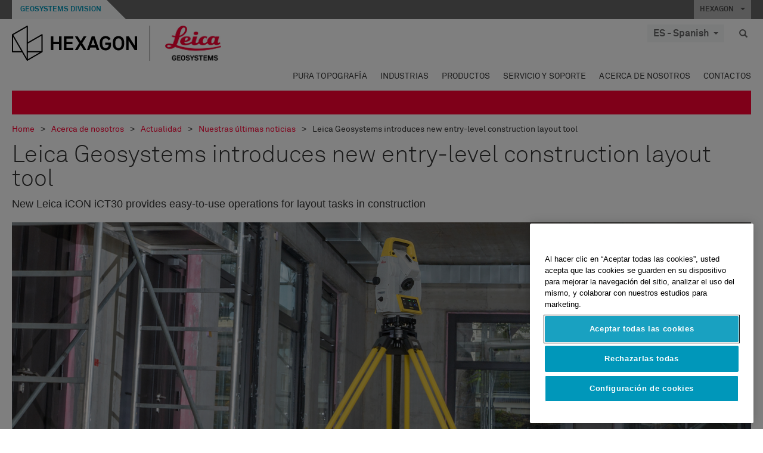

--- FILE ---
content_type: text/html; charset=utf-8
request_url: https://leica-geosystems.com/es-es/about-us/news-room/news-overview/2019/03/2019_04_10_icon_ict30
body_size: 26162
content:

<!DOCTYPE html>
<html lang="es-ES">
<head>

    <!-- Google Tag Manager -->
<script>(function(w,d,s,l,i){w[l]=w[l]||[];w[l].push({'gtm.start':
new Date().getTime(),event:'gtm.js'});var f=d.getElementsByTagName(s)[0],
j=d.createElement(s),dl=l!='dataLayer'?'&l='+l:'';j.async=true;j.src=
'https://www.googletagmanager.com/gtm.js?id='+i+dl;f.parentNode.insertBefore(j,f);
})(window,document,'script','dataLayer','GTM-5B3WBS');</script>
<!-- End Google Tag Manager -->

<!--Organization Structured Data-->
<script type="application/ld+json">
 { "@context": "http://schema.org",
 "@type": "Organization",
 "name": "Leica Geosystems",
 "legalName" : "Leica Geosystems Holdings AG",
 "url": "https://leica-geosystems.com/",
 "logo": "https://leica-geosystems.com/-/media/Images/LeicaGeosystems/Logos%20and%20Icons/Icons/leica.ashx",
 "foundingDate": "1921",
 "address": {
 "@type": "PostalAddress",
 "streetAddress": "Heinrich-Wild-Strasse 201,",
 "addressLocality": "Heerbrugg",
 "addressRegion": "Heerbrugg",
 "postalCode": "9435,",
 "addressCountry": "Switzerland"
 },
 "sameAs": [ 
 "https://www.facebook.com/LeicaGeosystems/",
 "https://twitter.com/LeicaGeosystems",
 "https://www.instagram.com/leicageosystemsag/",
 "https://www.youtube.com/channel/UCjYDbcBgfWs4P9Hv_XjHFjA"
 ]}
</script>
<!-- End Organization Structured Data -->

<!--Search Structured Data-->
<script type="application/ld+json">
{
  "@context": "https://schema.org",
  "@type": "WebSite",
  "url": "https://leica-geosystems.com/",
  "potentialAction": {
    "@type": "SearchAction",
    "target": "https://leica-geosystems.com/lg-search-results?sc_lang=en#q={search_term_string}",
    "query-input": "required name=search_term_string"
  }
}
</script>
<!-- End Search Structured Data-->        <!--
        Framework: SCF V1 | Theme: Leica Custom 
        Template Name: News Detail Page, {1e02a307-d23f-48fc-addb-e43ab94fae87}
        Build: #20260106.13
 
        !-->



<meta charset="utf-8">
<meta http-equiv="X-UA-Compatible" content="IE=edge">
<meta name="viewport" content="width=device-width, initial-scale=1, user-scalable=no">
        <link rel="shortcut icon" type="image/x-icon" href="/content/images/favicon/leica/favicon.ico" />



<title>Leica Geosystems introduces new entry-level construction layout tool | Leica Geosystems</title>


    <meta name="description" content="New Leica iCON iCT30 provides easy-to-use operations for layout tasks in construction" />
    <meta name="keywords" content=" iCON iCT30, layout, construction, Leica Geosystems, construction tool">


    <link rel="canonical" href="https://leica-geosystems.com/about-us/news-room/news-overview/2019/03/2019_04_10_icon_ict30" />




<meta property="og:title" content="Leica Geosystems introduces new entry-level construction layout tool" />
<meta property="og:description" content="Leica Geosystems, part of Hexagon, announced today the launch of the new Leica iCON iCT30 construction layout tool to bring more efficiency to the construction industry. " />
<meta property="og:url" content="https://leica-geosystems.com/es-es/about-us/news-room/news-overview/2019/03/2019_04_10_icon_ict30" />
        <meta property="og:image" content="https://leica-geosystems.com/-/media/images/uncategorized/leica%20ict30_thumb.ashx?sc_lang=es-es&hash=6C6776C6B629BA1FDBB0FDBF6DA09ACD" />




<meta property="twitter:card" content="" />
<meta property="twitter:title" content="Leica Geosystems introduces new entry-level construction layout tool" />
<meta property="twitter:description" content="Leica Geosystems, part of Hexagon, announced today the launch of the new Leica iCON iCT30 construction layout tool to bring more efficiency to the construction industry. " />

<meta property="twitter:url" content="https://leica-geosystems.com/es-es/about-us/news-room/news-overview/2019/03/2019_04_10_icon_ict30" />

        <meta property="twitter:image" content="https://leica-geosystems.com/-/media/images/uncategorized/leica%20ict30_thumb.ashx?sc_lang=es-es&hash=6C6776C6B629BA1FDBB0FDBF6DA09ACD" />


                <link rel="alternate" href="https://leica-geosystems.com/da/about-us/news-room/news-overview/2019/03/2019_04_10_icon_ict30" hreflang="da" />
                <link rel="alternate" href="https://leica-geosystems.com/fi-fi/about-us/news-room/news-overview/2019/03/2019_04_10_icon_ict30" hreflang="fi-fi" />
                <link rel="alternate" href="https://leica-geosystems.com/fr-fr/about-us/news-room/news-overview/2019/03/2019_04_10_icon_ict30" hreflang="fr-fr" />
                <link rel="alternate" href="https://leica-geosystems.com/de-de/about-us/news-room/news-overview/2019/03/2019_04_10_icon_ict30" hreflang="de-de" />
                <link rel="alternate" href="https://leica-geosystems.com/en-in/about-us/news-room/news-overview/2019/03/2019_04_10_icon_ict30" hreflang="en-in" />
                <link rel="alternate" href="https://leica-geosystems.com/nl-nl/about-us/news-room/news-overview/2019/03/2019_04_10_icon_ict30" hreflang="nl-nl" />
                <link rel="alternate" href="https://leica-geosystems.com/nn-no/about-us/news-room/news-overview/2019/03/2019_04_10_icon_ict30" hreflang="nn-no" />
                <link rel="alternate" href="https://leica-geosystems.com/pl-pl/about-us/news-room/news-overview/2019/03/2019_04_10_icon_ict30" hreflang="pl-pl" />
                <link rel="alternate" href="https://leica-geosystems.com/en-sg/about-us/news-room/news-overview/2019/03/2019_04_10_icon_ict30" hreflang="en-sg" />
                <link rel="alternate" href="https://leica-geosystems.com/sv-se/about-us/news-room/news-overview/2019/03/2019_04_10_icon_ict30" hreflang="sv-se" />
                <link rel="alternate" href="https://leica-geosystems.com/en-gb/about-us/news-room/news-overview/2019/03/2019_04_10_icon_ict30" hreflang="en-gb" />
                <link rel="alternate" href="https://leica-geosystems.com/en-us/about-us/news-room/news-overview/2019/03/2019_04_10_icon_ict30" hreflang="en-us" />
                <link rel="alternate" href="https://leica-geosystems.com/de-ch/about-us/news-room/news-overview/2019/03/2019_04_10_icon_ict30" hreflang="de-ch" />
                <link rel="alternate" href="https://leica-geosystems.com/fr-ch/about-us/news-room/news-overview/2019/03/2019_04_10_icon_ict30" hreflang="fr-ch" />
                <link rel="alternate" href="https://leica-geosystems.com/fr-ma/about-us/news-room/news-overview/2019/03/2019_04_10_icon_ict30" hreflang="fr-ma" />
                <link rel="alternate" href="https://leica-geosystems.com/de-at/about-us/news-room/news-overview/2019/03/2019_04_10_icon_ict30" hreflang="de-at" />
                <link rel="alternate" href="https://leica-geosystems.com/nl-be/about-us/news-room/news-overview/2019/03/2019_04_10_icon_ict30" hreflang="nl-be" />
                <link rel="alternate" href="https://leica-geosystems.com/fr-be/about-us/news-room/news-overview/2019/03/2019_04_10_icon_ict30" hreflang="fr-be" />
                <link rel="alternate" href="https://leica-geosystems.com/pt-br/about-us/news-room/news-overview/2019/03/2019_04_10_icon_ict30" hreflang="pt-br" />
                <link rel="alternate" href="https://leica-geosystems.com/es-cl/about-us/news-room/news-overview/2019/03/2019_04_10_icon_ict30" hreflang="es-cl" />
                <link rel="alternate" href="https://leica-geosystems.com/hu-hu/about-us/news-room/news-overview/2019/03/2019_04_10_icon_ict30" hreflang="hu-hu" />
                <link rel="alternate" href="https://leica-geosystems.com/it-it/about-us/news-room/news-overview/2019/03/2019_04_10_icon_ict30" hreflang="it-it" />
                <link rel="alternate" href="https://leica-geosystems.com/ja-jp/about-us/news-room/news-overview/2019/03/2019_04_10_icon_ict30" hreflang="ja-jp" />
                <link rel="alternate" href="https://leica-geosystems.com/ru/about-us/news-room/news-overview/2019/03/2019_04_10_icon_ict30" hreflang="ru" />
                <link rel="alternate" href="https://leica-geosystems.com/ko-kr/about-us/news-room/news-overview/2019/03/2019_04_10_icon_ict30" hreflang="ko-kr" />
                <link rel="alternate" href="https://leica-geosystems.com/es-mx/about-us/news-room/news-overview/2019/03/2019_04_10_icon_ict30" hreflang="es-mx" />
                <link rel="alternate" href="https://leica-geosystems.com/about-us/news-room/news-overview/2019/03/2019_04_10_icon_ict30" hreflang="x-default" />

    
<!-- Bootstrap -->

<link rel="stylesheet" href="https://cdnjs.cloudflare.com/ajax/libs/jqueryui/1.12.1/jquery-ui.min.css" integrity="sha256-rByPlHULObEjJ6XQxW/flG2r+22R5dKiAoef+aXWfik=" crossorigin="anonymous" />

    <link href="/Styles/styles.min.css?v=10.3.0" rel="stylesheet">
    <link href="/Styles/coveoStyles.min.css?v=10.3.0" rel="stylesheet">



<link rel="stylesheet" href="https://cdnjs.cloudflare.com/ajax/libs/malihu-custom-scrollbar-plugin/3.1.5/jquery.mCustomScrollbar.min.css"
      integrity="sha256-JHGEmB629pipTkMag9aMaw32I8zle24p3FpsEeI6oZU=" crossorigin="anonymous" />

<link rel="stylesheet" href="https://cdnjs.cloudflare.com/ajax/libs/OwlCarousel2/2.3.4/assets/owl.carousel.min.css" integrity="sha256-UhQQ4fxEeABh4JrcmAJ1+16id/1dnlOEVCFOxDef9Lw=" crossorigin="anonymous" />
<link rel="stylesheet" href="https://cdnjs.cloudflare.com/ajax/libs/OwlCarousel2/2.3.4/assets/owl.theme.default.min.css" integrity="sha256-kksNxjDRxd/5+jGurZUJd1sdR2v+ClrCl3svESBaJqw=" crossorigin="anonymous" />


<script src="https://cdnjs.cloudflare.com/ajax/libs/jquery/3.4.1/jquery.min.js" integrity="sha256-CSXorXvZcTkaix6Yvo6HppcZGetbYMGWSFlBw8HfCJo=" crossorigin="anonymous"></script>

        <link href="/Themes/Leica/Styles/leica.min.css?v=10.3.0" rel="stylesheet">

<!-- HTML5 shim and Respond.js for IE8 support of HTML5 elements and media queries -->
<!-- WARNING: Respond.js doesn't work if you view the page via file:// -->
<!--[if lt IE 9]>
    <script src="https://oss.maxcdn.com/html5shiv/3.7.2/html5shiv.min.js"></script>
    <script src="https://oss.maxcdn.com/respond/1.4.2/respond.min.js"></script>
<![endif]-->

</head>


<body  class=sticky-header-body>
    <!-- BEGIN NOINDEX -->
    



<!-- Google Tag Manager (noscript) -->
<noscript><iframe src="https://www.googletagmanager.com/ns.html?id=GTM-5B3WBS"
height="0" width="0" style="display:none;visibility:hidden"></iframe></noscript>
<!-- End Google Tag Manager (noscript) -->


    <!-- END NOINDEX -->
    <div class="loggedinas"></div>
    



<!-- BEGIN NOINDEX -->
    <header>
        <div id="header" class="navbar navbar-default navbar-fixed-top">



            <!-- Umbrella nav -->


        <div class="umbrella-nav">
            <div class="top">
                <div class="container">
                        <div class="microsite-header hidden-xs hidden-sm">
                            <h5><a href='https://hexagon.com/es/about/divisions/geosystems' target='_blank'>Geosystems Division</a></h5>
                        </div>
                    
                    <div class="pull-right">

                        




                        <a class="umbrella-expander" data-toggle="collapse" data-target="#umbrella" aria-expanded="false" aria-controls="collapseExample">HEXAGON <span class="caret"></span></a>
                    </div>
                    <div class="microsite-header-mobile umbrella-expander" data-toggle="collapse" data-target="#umbrella" aria-expanded="false" aria-controls="collapseExample">
                        <span class="microsite-header-mobile-data"></span>
                    </div>
                </div>
            </div>
            <div id="umbrella" class="sticky-max-ht collapse">
                <div class="container">
                    <div class="row">
                        <div class="col-lg-4 col-md-4 col-sm-4 left-nav-title">
                            <h2>EXPLORE HEXAGON</h2>
                        </div>
                        <div class="col-lg-8 col-md-8 col-sm-8 col-xs-12 visible-lg visible-sm visible-md right-nav-title">
                            <h2>HEXAGON&#39;S DIVISIONS</h2>
                        </div>
                        <div class="col-lg-4 col-md-4 col-sm-4 left-nav">
                            <div class="seperatorLine"></div>
                            <div class="row">



    <div id="{5C979B31-C1A1-4982-8F39-E105687F411E}" class="col-lg-6 col-md-6 col-sm-12 col-xs-12 umbrella-pod ">


        <div class="thumbnail module  multi-callout  module-core-theme  ">
            

                <div class="media-content image">
                            <a href=https://hexagon.com/company/our-story target=_blank class="" >
                                
<img src="/-/media/images/global components/umbrella/new/our-story.ashx?iar=0&amp;sc_lang=es-es&amp;hash=ECD03FAE034ECDDA898E7C895EC28E8C" class="img-responsive hidden-xs" alt="Nuestra historia" />

                            </a>

                </div>
                                <div class="caption">
                        <div class="text">
                            <h3>
                                <a href=https://hexagon.com/company/our-story target=_blank>
                                    
NUESTRA HISTORIA                                </a>
                            </h3>
                            <div class="mobile-version abstract-txt">
                                
                            </div>
                            <div class="desktop-version abstract-txt">
                                
                            </div>
                        </div>
                    </div>
                                <div class="buttons">
                        <div class="btn-wrap">
<a href="https://hexagon.com/company/our-story" class="btn btn-primary linkBtn" target="_blank" rel="noopener noreferrer" role="button" ></a>                        </div>
                    </div>

        </div>
    </div>



    <div id="{15BB3A6A-3060-4964-AD4E-4C67BB28E54A}" class="col-lg-6 col-md-6 col-sm-12 col-xs-12 umbrella-pod ">


        <div class="thumbnail module  multi-callout  module-core-theme  ">
            

                <div class="media-content image">
                            <a href=https://hexagon.com/solutions target=_blank class="" >
                                
<img src="/-/media/images/global components/umbrella/new/solutions.ashx?h=428&amp;iar=0&amp;w=800&amp;sc_lang=es-es&amp;hash=3AF0491CFCF4A6D817C763CBAA9CCB3D" class="img-responsive hidden-xs" alt="Soluciones" />

                            </a>

                </div>
                                <div class="caption">
                        <div class="text">
                            <h3>
                                <a href=https://hexagon.com/solutions target=_blank>
                                    
SOLUCIONES                                </a>
                            </h3>
                            <div class="mobile-version abstract-txt">
                                
                            </div>
                            <div class="desktop-version abstract-txt">
                                
                            </div>
                        </div>
                    </div>
                                <div class="buttons">
                        <div class="btn-wrap">
<a href="https://hexagon.com/solutions" class="btn btn-primary linkBtn" target="_blank" rel="noopener noreferrer" role="button" ></a>                        </div>
                    </div>

        </div>
    </div>



    <div id="{05325F99-F4BF-40A1-8AB2-F62C13B1F610}" class="col-lg-6 col-md-6 col-sm-12 col-xs-12 umbrella-pod ">


        <div class="thumbnail module  multi-callout  module-core-theme  ">
            

                <div class="media-content image">
                            <a href=https://hexagon.com/company/sustainability target=_blank class="" >
                                
<img src="/-/media/images/global components/umbrella/new/sustainability.ashx?h=428&amp;iar=0&amp;w=800&amp;sc_lang=es-es&amp;hash=A8D7D36DE451B15C02ECB84E7AF1E68D" class="img-responsive hidden-xs" alt="Sostenibilidad" />

                            </a>

                </div>
                                <div class="caption">
                        <div class="text">
                            <h3>
                                <a href=https://hexagon.com/company/sustainability target=_blank>
                                    
SOSTENIBILIDAD                                </a>
                            </h3>
                            <div class="mobile-version abstract-txt">
                                
                            </div>
                            <div class="desktop-version abstract-txt">
                                
                            </div>
                        </div>
                    </div>
                                <div class="buttons">
                        <div class="btn-wrap">
<a href="https://hexagon.com/company/sustainability" class="btn btn-primary linkBtn" target="_blank" rel="noopener noreferrer" role="button" ></a>                        </div>
                    </div>

        </div>
    </div>



    <div id="{97B6B6D8-9F6A-453E-80FE-D6FD8AF977FE}" class="col-lg-6 col-md-6 col-sm-12 col-xs-12 umbrella-pod ">


        <div class="thumbnail module  multi-callout  module-core-theme  ">
            

                <div class="media-content image">
                            <a href=https://hxgnspotlight.com/ target=_blank class="" >
                                
<img src="/-/media/images/global components/umbrella/hxgn_spotlight.ashx?h=428&amp;iar=0&amp;w=800&amp;sc_lang=es-es&amp;hash=D098A5D161481541B5DEE352871F060C" class="img-responsive hidden-xs" alt="Hxgn Spotlight" />

                            </a>

                </div>
                                <div class="caption">
                        <div class="text">
                            <h3>
                                <a href=https://hxgnspotlight.com/ target=_blank>
                                    
HxGN SPOTLIGHT                                </a>
                            </h3>
                            <div class="mobile-version abstract-txt">
                                
                            </div>
                            <div class="desktop-version abstract-txt">
                                
                            </div>
                        </div>
                    </div>
                                <div class="buttons">
                        <div class="btn-wrap">
<a href="https://hxgnspotlight.com/" class="btn btn-primary linkBtn" target="_blank" title="Learn More" rel="noopener noreferrer" role="button" >Learn More</a>                        </div>
                    </div>

        </div>
    </div>

                            </div>
                        </div>
                        <div class="col-xs-12 visible-xs right-nav-title">
                            <h2>HEXAGON&#39;S DIVISIONS</h2>
                        </div>
                        <div class="col-lg-8 col-md-8 col-sm-8 col-xs 12 right-nav">
                            <div class="row">



    <div id="{F42B5D27-52EE-4EF9-8419-13B8208B3D99}" class="col-lg-3 col-md-3 col-sm-6 col-xs-12 umbrella-pod ">


        <div class="thumbnail module  multi-callout  module-Hexagon  ">
            

                <div class="media-content image">
                            <a href=https://hexagon.com/company/divisions/agriculture target=_blank class="" >
                                
<img src="/-/media/images/global components/umbrella/new/pod_ag.ashx?h=100&amp;iar=0&amp;w=190&amp;hash=ABF8A0652B5DF20966F30792B6280E6C" class="img-responsive hidden-xs" alt="" />

                            </a>

                </div>
                                <div class="caption">
                        <div class="text">
                            <h3>
                                <a href=https://hexagon.com/company/divisions/agriculture target=_blank>
                                    
AGRICULTURA                                </a>
                            </h3>
                            <div class="mobile-version abstract-txt">
                                
                            </div>
                            <div class="desktop-version abstract-txt">
                                
                            </div>
                        </div>
                    </div>
                                <div class="buttons">
                        <div class="btn-wrap">
<a href="https://hexagon.com/company/divisions/agriculture" class="btn btn-primary linkBtn" target="_blank" rel="noopener noreferrer" role="button" >Hexagon Agriculture</a>                        </div>
                    </div>

        </div>
    </div>



    <div id="{37AD0BAB-41BE-43F6-8F87-10D2C3A070C5}" class="col-lg-3 col-md-3 col-sm-6 col-xs-12 umbrella-pod ">


        <div class="thumbnail module  multi-callout  module-Hexagon  ">
            

                <div class="media-content image">
                            <a href=https://hexagon.com/company/divisions/asset-lifecycle-intelligence target=_blank class="" >
                                
<img src="/-/media/images/global components/umbrella/new/pod_ppm.ashx?h=100&amp;iar=0&amp;w=190&amp;hash=E6AFBE31202B34E80FBA623884DB4EBA" class="img-responsive hidden-xs" alt="Hexagon Geospatial" />

                            </a>

                </div>
                                <div class="caption">
                        <div class="text">
                            <h3>
                                <a href=https://hexagon.com/company/divisions/asset-lifecycle-intelligence target=_blank>
                                    
PPM                                </a>
                            </h3>
                            <div class="mobile-version abstract-txt">
                                
                            </div>
                            <div class="desktop-version abstract-txt">
                                
                            </div>
                        </div>
                    </div>
                                <div class="buttons">
                        <div class="btn-wrap">
<a href="https://hexagon.com/company/divisions/asset-lifecycle-intelligence" class="btn btn-primary linkBtn" target="_blank" rel="noopener noreferrer" role="button" >PPM</a>                        </div>
                    </div>

        </div>
    </div>



    <div id="{7988C4F1-34CA-46E8-B88F-88B4622884E5}" class="col-lg-3 col-md-3 col-sm-6 col-xs-12 umbrella-pod ">


        <div class="thumbnail module  multi-callout  module-Hexagon  ">
            

                <div class="media-content image">
                            <a href=https://hexagon.com/company/divisions/autonomy-and-positioning target=_blank class="" >
                                
<img src="/-/media/images/global components/umbrella/new/pod_pi.ashx?h=100&amp;iar=0&amp;w=190&amp;hash=6D1378409BDFE8BCD2FA08AB4242B991" class="img-responsive hidden-xs" alt="Hexagon Geospatial" />

                            </a>

                </div>
                                <div class="caption">
                        <div class="text">
                            <h3>
                                <a href=https://hexagon.com/company/divisions/autonomy-and-positioning target=_blank>
                                    
AUTONOMÍA Y POSICIONAMIENTO                                </a>
                            </h3>
                            <div class="mobile-version abstract-txt">
                                
                            </div>
                            <div class="desktop-version abstract-txt">
                                
                            </div>
                        </div>
                    </div>
                                <div class="buttons">
                        <div class="btn-wrap">
<a href="https://hexagon.com/company/divisions/autonomy-and-positioning" class="btn btn-primary linkBtn" target="_blank" rel="noopener noreferrer" role="button" ></a>                        </div>
                    </div>

        </div>
    </div>



    <div id="{C63625C3-D301-4CB9-AA31-F7A7840CECF1}" class="col-lg-3 col-md-3 col-sm-6 col-xs-12 umbrella-pod ">


        <div class="thumbnail module  multi-callout  module-Hexagon  ">
            

                <div class="media-content image">
                            <a href=https://hexagon.com/company/divisions/geosystems target=_blank class="" >
                                
<img src="/-/media/images/global components/umbrella/new/pod_geo.ashx?h=100&amp;iar=0&amp;w=190&amp;hash=AF4BF68E67A0F605BFB70FAD466009A8" class="img-responsive hidden-xs" alt="Hexagon Geospatial" />

                            </a>

                </div>
                                <div class="caption">
                        <div class="text">
                            <h3>
                                <a href=https://hexagon.com/company/divisions/geosystems target=_blank>
                                    
GEOSISTEMAS                                </a>
                            </h3>
                            <div class="mobile-version abstract-txt">
                                
                            </div>
                            <div class="desktop-version abstract-txt">
                                
                            </div>
                        </div>
                    </div>
                                <div class="buttons">
                        <div class="btn-wrap">
<a href="https://hexagon.com/company/divisions/geosystems" class="btn btn-primary linkBtn" target="_blank" rel="noopener noreferrer" role="button" ></a>                        </div>
                    </div>

        </div>
    </div>



    <div id="{E4844C05-6D93-47CE-8DC7-B89173C2F93C}" class="col-lg-3 col-md-3 col-sm-6 col-xs-12 umbrella-pod ">


        <div class="thumbnail module  multi-callout  module-Hexagon  ">
            

                <div class="media-content image">
                            <a href=https://hexagon.com/company/divisions/manufacturing-intelligence target=_blank class="" >
                                
<img src="/-/media/images/global components/umbrella/new/pod_mi.ashx?h=100&amp;iar=0&amp;w=190&amp;hash=6107C41107AF0280640BD9A1AF74EBCD" class="img-responsive hidden-xs" alt="Hexagon Geospatial" />

                            </a>

                </div>
                                <div class="caption">
                        <div class="text">
                            <h3>
                                <a href=https://hexagon.com/company/divisions/manufacturing-intelligence target=_blank>
                                    
FABRICACIÓN INTELIGENTE                                </a>
                            </h3>
                            <div class="mobile-version abstract-txt">
                                
                            </div>
                            <div class="desktop-version abstract-txt">
                                
                            </div>
                        </div>
                    </div>
                                <div class="buttons">
                        <div class="btn-wrap">
<a href="https://hexagon.com/company/divisions/manufacturing-intelligence" class="btn btn-primary linkBtn" target="_blank" title="HexagonMI" rel="noopener noreferrer" role="button" >HexagonMI</a>                        </div>
                    </div>

        </div>
    </div>



    <div id="{26AD2D7F-2B3D-476E-8E17-AB158E6F826C}" class="col-lg-3 col-md-3 col-sm-6 col-xs-12 umbrella-pod ">


        <div class="thumbnail module  multi-callout  module-Hexagon  ">
            

                <div class="media-content image">
                            <a href=https://hexagon.com/company/divisions/mining target=_blank class="" >
                                
<img src="/-/media/images/global components/umbrella/new/pod_min.ashx?h=100&amp;iar=0&amp;w=190&amp;hash=D257564B1943EB0A59F6ABF5F6619876" class="img-responsive hidden-xs" alt="Hexagon Mining" />

                            </a>

                </div>
                                <div class="caption">
                        <div class="text">
                            <h3>
                                <a href=https://hexagon.com/company/divisions/mining target=_blank>
                                    
MINERÍA                                </a>
                            </h3>
                            <div class="mobile-version abstract-txt">
                                
                            </div>
                            <div class="desktop-version abstract-txt">
                                
                            </div>
                        </div>
                    </div>
                                <div class="buttons">
                        <div class="btn-wrap">
<a href="https://hexagon.com/company/divisions/mining" class="btn btn-primary linkBtn" target="_blank" rel="noopener noreferrer" role="button" >M&#225;s informaci&#243;n</a>                        </div>
                    </div>

        </div>
    </div>



    <div id="{27160BDF-9B44-4A54-A363-24126BAE00A6}" class="col-lg-3 col-md-3 col-sm-6 col-xs-12 umbrella-pod ">


        <div class="thumbnail module  multi-callout  module-Hexagon  ">
            

                <div class="media-content image">
                            <a href=https://hexagon.com/company/divisions/safety-infrastructure-geospatial target=_blank class="" >
                                
<img src="/-/media/images/global components/umbrella/gsp_v2.ashx?h=100&amp;iar=0&amp;w=190&amp;sc_lang=es-es&amp;hash=D2ECA1CFA5DC7C3EE6E7948877B608B9" class="img-responsive hidden-xs" alt="" />

                            </a>

                </div>
                                <div class="caption">
                        <div class="text">
                            <h3>
                                <a href=https://hexagon.com/company/divisions/safety-infrastructure-geospatial target=_blank>
                                    
SEGURIDAD, INFRAESTRUCTURA Y GEOESPACIAL                                </a>
                            </h3>
                            <div class="mobile-version abstract-txt">
                                
                            </div>
                            <div class="desktop-version abstract-txt">
                                
                            </div>
                        </div>
                    </div>
                                <div class="buttons">
                        <div class="btn-wrap">
<a href="https://hexagon.com/company/divisions/safety-infrastructure-geospatial" class="btn btn-primary linkBtn" target="_blank" rel="noopener noreferrer" role="button" >M&#225;s informaci&#243;n</a>                        </div>
                    </div>

        </div>
    </div>



    <div id="{45C0AA6B-BB08-4BED-B8AE-9F4A6467DA51}" class="col-lg-3 col-md-3 col-sm-6 col-xs-12 umbrella-pod ">


        <div class="thumbnail module  multi-callout  module-Hexagon  ">
            

                <div class="media-content image">
                            <a href=https://hexagon.com/company/divisions/xalt-solutions target=_blank class="" >
                                
<img src="/-/media/images/global components/umbrella/xalt.ashx?h=100&amp;iar=0&amp;w=186&amp;sc_lang=es-es&amp;hash=C6FDA72627C258222477F72EDD00FCAB" class="img-responsive hidden-xs" alt="XALT" />

                            </a>

                </div>
                                <div class="caption">
                        <div class="text">
                            <h3>
                                <a href=https://hexagon.com/company/divisions/xalt-solutions target=_blank>
                                    
XALT SOLUTIONS                                </a>
                            </h3>
                            <div class="mobile-version abstract-txt">
                                
                            </div>
                            <div class="desktop-version abstract-txt">
                                
                            </div>
                        </div>
                    </div>
                                <div class="buttons">
                        <div class="btn-wrap">
<a href="https://hexagon.com/company/divisions/xalt-solutions" class="btn btn-primary linkBtn" target="_blank" rel="noopener noreferrer" role="button" >XALT</a>                        </div>
                    </div>

        </div>
    </div>
                            </div>
                        </div>
                    </div>
                </div>
            </div>
        </div>
<!-- Ends Umbrella nav -->
            <div class="desktop-header">
                <div class="inner-header">
                    <div class="container">
                        <div class="logos-tools">
                            <div class="logos pull-left">
                                <div class="logo">
    <ul class="list-inline">
            <li>
                <a href="/es-es/" target="">
                            <img src="/-/media/images/hexagon_logo/hexagon_logo_balck_svg.ashx?sc_lang=es-es" alt="" />
                </a>
            </li>

                    <li>
                        <a href="https://leica-geosystems.com">
                            <img src="/-/media/images/leicageosystems/logos and icons/icons/leica_geosystems_logo.ashx?sc_lang=es-es" alt="Leica Geosystems"  />
                        </a>
                    </li>
    </ul>
</div>






                            </div>
                                <div class="tools visible-lg">
                                    
                                    




    <div class="container-lang">
        <!-- language slector Button -->
        <div class="lang-nav">
            <a href="#" class="language-selector button">ES - Spanish<span class="caret"></span></a>
        </div>
        <!-- mega navigation language -->
        <div class="outerWrapper threeColumn">
            <div class="container-lang">
                <div class="innerWrapper">
                    <!-- header -->
                    <div class="lang-header">
                        <h4>Select Country</h4>
                            <a href="https://leica-geosystems.com/about-us/news-room/news-overview/2019/03/2019_04_10_icon_ict30">Corporate Website (global)</a>
                    </div>
                    <!-- language country list -->
                    <div class="content-nav">
                            <div class="colRegion">
                                <div class="regionHeader">
                                    <img src="/-/media/images/leicageosystems/language region images/leica/map-europe.ashx?sc_lang=es-es&amp;hash=660774A7C57E507EDD9A36D3A0D71AE8" alt="Europe">
                                    <h3>Europe</h3>
                                </div>
                                <ul>
                                        <li>
                                            <span class="countryLang">Austria</span>
                                            <ul>
                                                            <li><a href="https://leica-geosystems.com/de-at/about-us/news-room/news-overview/2019/03/2019_04_10_icon_ict30">German</a></li>

                                            </ul>
                                        </li>
                                        <li>
                                            <span class="countryLang">Belgium</span>
                                            <ul>
                                                            <li><a href="https://leica-geosystems.com/nl-be/about-us/news-room/news-overview/2019/03/2019_04_10_icon_ict30">Dutch</a></li>
                                                            <li><a href="https://leica-geosystems.com/fr-be/about-us/news-room/news-overview/2019/03/2019_04_10_icon_ict30">French</a></li>

                                            </ul>
                                        </li>
                                        <li>
                                            <span class="countryLang">Denmark</span>
                                            <ul>
                                                            <li><a href="https://leica-geosystems.com/da/about-us/news-room/news-overview/2019/03/2019_04_10_icon_ict30">Danish</a></li>

                                            </ul>
                                        </li>
                                        <li>
                                            <span class="countryLang">Finland</span>
                                            <ul>
                                                            <li><a href="https://leica-geosystems.com/fi-fi/about-us/news-room/news-overview/2019/03/2019_04_10_icon_ict30">Finnish</a></li>

                                            </ul>
                                        </li>
                                        <li>
                                            <span class="countryLang">Francia</span>
                                            <ul>
                                                            <li><a href="https://leica-geosystems.com/fr-fr/about-us/news-room/news-overview/2019/03/2019_04_10_icon_ict30">French</a></li>

                                            </ul>
                                        </li>
                                        <li>
                                            <span class="countryLang">Germany</span>
                                            <ul>
                                                            <li><a href="https://leica-geosystems.com/de-de/about-us/news-room/news-overview/2019/03/2019_04_10_icon_ict30">German</a></li>

                                            </ul>
                                        </li>
                                        <li>
                                            <span class="countryLang">Hungary</span>
                                            <ul>
                                                            <li><a href="https://leica-geosystems.com/hu-hu/about-us/news-room/news-overview/2019/03/2019_04_10_icon_ict30">Hungarian</a></li>

                                            </ul>
                                        </li>
                                        <li>
                                            <span class="countryLang">Italia</span>
                                            <ul>
                                                            <li><a href="https://leica-geosystems.com/it-it/about-us/news-room/news-overview/2019/03/2019_04_10_icon_ict30">Italian</a></li>

                                            </ul>
                                        </li>
                                        <li>
                                            <span class="countryLang">Pa&#237;ses Bajos</span>
                                            <ul>
                                                            <li><a href="https://leica-geosystems.com/nl-nl/about-us/news-room/news-overview/2019/03/2019_04_10_icon_ict30">Dutch</a></li>

                                            </ul>
                                        </li>
                                        <li>
                                            <span class="countryLang">Norway</span>
                                            <ul>
                                                            <li><a href="https://leica-geosystems.com/nn-no/about-us/news-room/news-overview/2019/03/2019_04_10_icon_ict30">Norwegian</a></li>

                                            </ul>
                                        </li>
                                        <li>
                                            <span class="countryLang">Polonia</span>
                                            <ul>
                                                            <li><a href="https://leica-geosystems.com/pl-pl/about-us/news-room/news-overview/2019/03/2019_04_10_icon_ict30">Polish</a></li>

                                            </ul>
                                        </li>
                                        <li>
                                            <span class="countryLang">Spain</span>
                                            <ul>
                                                            <li><a href="https://leica-geosystems.com/es-es/about-us/news-room/news-overview/2019/03/2019_04_10_icon_ict30">Spanish</a></li>

                                            </ul>
                                        </li>
                                        <li>
                                            <span class="countryLang">Suecia</span>
                                            <ul>
                                                            <li><a href="https://leica-geosystems.com/sv-se/about-us/news-room/news-overview/2019/03/2019_04_10_icon_ict30">Swedish</a></li>

                                            </ul>
                                        </li>
                                        <li>
                                            <span class="countryLang">Suiza</span>
                                            <ul>
                                                            <li><a href="https://leica-geosystems.com/de-ch/about-us/news-room/news-overview/2019/03/2019_04_10_icon_ict30">German</a></li>
                                                            <li><a href="https://leica-geosystems.com/fr-ch/about-us/news-room/news-overview/2019/03/2019_04_10_icon_ict30">French</a></li>

                                            </ul>
                                        </li>
                                        <li>
                                            <span class="countryLang">Reino Unido</span>
                                            <ul>
                                                            <li><a href="https://leica-geosystems.com/en-gb/about-us/news-room/news-overview/2019/03/2019_04_10_icon_ict30">English</a></li>

                                            </ul>
                                        </li>
                                </ul>
                            </div>
                            <div class="colRegion">
                                <div class="regionHeader">
                                    <img src="/-/media/images/leicageosystems/language region images/leica/map-usa.ashx?sc_lang=es-es&amp;hash=2D1812D94B7207648EDEE643BC91BAF1" alt="Americas">
                                    <h3>Americas</h3>
                                </div>
                                <ul>
                                        <li>
                                            <span class="countryLang">Estados Unidos</span>
                                            <ul>
                                                            <li><a href="https://leica-geosystems.com/en-us/about-us/news-room/news-overview/2019/03/2019_04_10_icon_ict30">English </a></li>

                                            </ul>
                                        </li>
                                        <li>
                                            <span class="countryLang">Canada</span>
                                            <ul>
                                                            <li><a href="https://leica-geosystems.com/en-us/about-us/news-room/news-overview/2019/03/2019_04_10_icon_ict30">English </a></li>

                                            </ul>
                                        </li>
                                        <li>
                                            <span class="countryLang">Brazil</span>
                                            <ul>
                                                            <li><a href="https://leica-geosystems.com/pt-br/about-us/news-room/news-overview/2019/03/2019_04_10_icon_ict30">Portuguese</a></li>

                                            </ul>
                                        </li>
                                        <li>
                                            <span class="countryLang">Central America</span>
                                            <ul>
                                                            <li><a href="https://leica-geosystems.com/es-mx/about-us/news-room/news-overview/2019/03/2019_04_10_icon_ict30">Spanish</a></li>

                                            </ul>
                                        </li>
                                        <li>
                                            <span class="countryLang">South America</span>
                                            <ul>
                                                            <li><a href="https://leica-geosystems.com/es-cl/about-us/news-room/news-overview/2019/03/2019_04_10_icon_ict30">Spanish</a></li>

                                            </ul>
                                        </li>
                                </ul>
                            </div>
                            <div class="colRegion">
                                <div class="regionHeader">
                                    <img src="/-/media/images/leicageosystems/language region images/leica/map-asia.ashx?sc_lang=es-es&amp;hash=474C5CAAB8921FAB7A3632FE867A60CB" alt="Asia">
                                    <h3>Asia</h3>
                                </div>
                                <ul>
                                        <li>
                                            <span class="countryLang">China</span>
                                            <ul>
                                                            <li><a href="http://www.leica-geosystems.com.cn" target="">China</a></li>

                                            </ul>
                                        </li>
                                        <li>
                                            <span class="countryLang">India</span>
                                            <ul>
                                                            <li><a href="https://leica-geosystems.com/en-in/about-us/news-room/news-overview/2019/03/2019_04_10_icon_ict30">English</a></li>

                                            </ul>
                                        </li>
                                        <li>
                                            <span class="countryLang">Japan</span>
                                            <ul>
                                                            <li><a href="https://leica-geosystems.com/ja-jp/about-us/news-room/news-overview/2019/03/2019_04_10_icon_ict30">Japanese</a></li>

                                            </ul>
                                        </li>
                                        <li>
                                            <span class="countryLang">Korea</span>
                                            <ul>
                                                            <li><a href="https://leica-geosystems.com/ko-kr/about-us/news-room/news-overview/2019/03/2019_04_10_icon_ict30">Korean</a></li>

                                            </ul>
                                        </li>
                                        <li>
                                            <span class="countryLang">Singapore</span>
                                            <ul>
                                                            <li><a href="https://leica-geosystems.com/en-sg/about-us/news-room/news-overview/2019/03/2019_04_10_icon_ict30">English</a></li>

                                            </ul>
                                        </li>
                                        <li>
                                            <span class="countryLang">Kazakhstan</span>
                                            <ul>
                                                            <li><a href="https://leica-geosystems.com/ru/about-us/news-room/news-overview/2019/03/2019_04_10_icon_ict30">Russian</a></li>

                                            </ul>
                                        </li>
                                </ul>
                            </div>
                            <div class="colRegion">
                                <div class="regionHeader">
                                    <img src="/-/media/images/leicageosystems/language region images/leica/map-africa.ashx?sc_lang=es-es&amp;hash=8E5002793DFB2661057DCD376C93453F" alt="Africa">
                                    <h3>Africa</h3>
                                </div>
                                <ul>
                                        <li>
                                            <span class="countryLang">Africa</span>
                                            <ul>
                                                            <li><a href="https://leica-geosystems.com/fr-ma/about-us/news-room/news-overview/2019/03/2019_04_10_icon_ict30">French</a></li>

                                            </ul>
                                        </li>
                                        <li>
                                            <span class="countryLang">South Africa</span>
                                            <ul>
                                                            <li><a href="https://leica-geosystems.com/en-za/about-us/news-room/news-overview/2019/03/2019_04_10_icon_ict30">English</a></li>

                                            </ul>
                                        </li>
                                </ul>
                            </div>
                    </div>
                </div>
            </div>
        </div>
    </div>

                                    




<div class="custom-search">
    <form method="get"
          action="/es-es/search-results"
          class="header-search-form">
        <input type="text"
               name="keyword"
               class="search-input"
               placeholder="Buscar"
               value="" />
        
        <span class="search-iconbox"></span>
        <button type="submit" class="search-submit"><span class="glyphicon glyphicon-search search-icon"></span></button>

    </form>
</div>
                                </div>
                            <!-- Mobile hamburger Icon -->
                            <div class="icon-menu pull-right visible-xs visible-sm visible-md">
                                <button type="button" class="mob-menu" data-toggle="offcanvas">
                                    <span class="icon-bar"></span>
                                    <span class="icon-bar"></span>
                                    <span class="icon-bar"></span>
                                </button>
                            </div>
                            <!-- Ends Mobile hamburger Icon -->
                        </div>
                        
                        <div class="items-nav">
                            <div class="tools-nav pull-right visible-lg">
                                <nav role="navigation">
    <div class="nav-links">
        <ul class="list-inline">
            <li>
                    <a href="/es-es/pure-surveying" data-section="" >
                        Pura topografía
                    </a>
            </li>
            <li>
                    <a href="/es-es/industries" data-section="82C47722A4874CAB8634E231FD28317B" >
                        Industrias
                    </a>
            </li>
            <li>
                    <a href="/es-es/products" data-section="129425A9D9E04C968AD62F4DD8A140A5" >
                        Productos
                    </a>
            </li>
            <li>
                    <a href="/es-es/services-and-support" data-section="0BD503FA435246F88B94D629F45C7F0F" >
                        Servicio y soporte
                    </a>
            </li>
            <li>
                    <a href="/es-es/about-us" data-section="763D9BC842E547FBAAA8EFAD05A8710B" class=active-page>
                        Acerca de nosotros
                    </a>
            </li>
            <li>
                    <a href="/es-es/contact-us" data-section="C32ECDDFACAC4A7B984DFA84B887D04A" >
                        Contactos
                    </a>
            </li>
        </ul>
    </div>
</nav>
                            </div>
                        </div>
                    </div>
                </div>
                
<div class="outter-header">
    <div class="container">
        <div class="sub-nav">
            <a href="#" class="close icon-gen">Close</a>
                    <div class="sub-nav-container" data-sectioncontent="82C47722A4874CAB8634E231FD28317B" data-navigationtitle="Industrias">
                        <div class="sub-nav-header">
                            <ul class="list-inline">
                            </ul>
                            <div class="scroll-buttons">
                                <span><i class="scroll-top-button"></i></span>
                                <span><i class="scroll-bottom-button"></i></span>
                            </div>
                        </div>
                                                    <div class="sub-nav-content">

                                    <div class="view-content active" data-viewcontent="">
                                        <div class="filters-col">
                                            <ul class="list-unstyled">
                                                        <li>
                                                            <a href="/es-es/industries/pure-surveying" class="active " data-sub="F3EA5C0B393A48FAA6EE4497A60AEBA8" target="_self">Pura topograf&#237;a</a>
                                                        </li>
                                                        <li>
                                                            <a href="/es-es/industries/public-safety-security-and-forensics" class=" " data-sub="8DA904FF7AEB4954AE409A906142EDDC" target="_self">Seguridad p&#250;blica</a>
                                                        </li>
                                                        <li>
                                                            <a href="/es-es/industries/reality-capture" class=" " data-sub="1AC1865129E547E7A7F11244CDCD4389" target="_self">Captura de la realidad</a>
                                                        </li>
                                                        <li>
                                                            <a href="/es-es/industries/building" class=" " data-sub="CE1DBFBA40224A5F9C2687804B65D2EF" target="_self">Construcci&#243;n</a>
                                                        </li>
                                                        <li>
                                                            <a href="/es-es/industries/heavy-construction" class=" " data-sub="BAD590F594F34CC78F0138B5820BBF1C" target="_self">Construcci&#243;n pesada</a>
                                                        </li>
                                                        <li>
                                                            <a href="/es-es/industries/transportation" class=" " data-sub="436E311D892A4A13B8826DFF370255DF" target="_self">Transporte</a>
                                                        </li>
                                                        <li>
                                                            <a href="/es-es/industries/power-and-plant" class=" " data-sub="EA1BCC9014624720AB9F8D2543DBC086" target="_self">Energ&#237;a &amp; Industria</a>
                                                        </li>
                                                        <li>
                                                            <a href="/es-es/industries/monitoring-solutions" class=" " data-sub="253EE9DC18AE48FC8C0DCAE9C8D05F76" target="_self">Auscultaci&#243;n</a>
                                                        </li>
                                                        <li>
                                                            <a href="https://entertainment.leica-geosystems.com/" class=" " data-sub="837422FF8E684978ACC8AD5C8B2EF035" target="_self">Media and entertainment</a>
                                                        </li>
                                                        <li>
                                                            <a href="/es-es/industries/utilities" class=" " data-sub="2A47D718986447DFA37DB6387B23AEC2" target="_self">Servicios</a>
                                                        </li>
                                                        <li>
                                                            <a href="/es-es/industries/mining" class=" " data-sub="FFFF0021AB8A416FB6420D018EBA23F4" target="_self">Miner&#237;a</a>
                                                        </li>
                                                        <li>
                                                            <a href="/es-es/industries/agriculture" class=" " data-sub="98661D940B6C4A389E14B052F6EF3A98" target="_self">Agricultura</a>
                                                        </li>
                                                        <li>
                                                            <a href="/es-es/industries/natural-resources" class=" " data-sub="518503EFAEB3410A9E9D1A9B5FC65F99" target="_self">Recursos naturales</a>
                                                        </li>
                                                        <li>
                                                            <a href="/es-es/industries/science-and-education" class=" " data-sub="5D5D127B7FE146A7AC59B945024B48EA" target="_self">Ciencia &amp; Educaci&#243;n</a>
                                                        </li>
                                                        <li>
                                                            <a href="/es-es/industries/sports-and-events" class=" " data-sub="B17243CBECE6451580D248ABEF076341" target="_self">Deportes &amp; Entretenimiento</a>
                                                        </li>
                                            </ul>
                                        </div>
                                            <div class="list-col active " data-subcontent="F3EA5C0B393A48FAA6EE4497A60AEBA8">
                                                <ul class="list-unstyled">

                                                                <li>
                                                                    <a href="/es-es/industries/pure-surveying/survey-dna"  target="_self">ADN topogr&#225;fico</a>
                                                                </li>
                                                                <li>
                                                                    <a href="/es-es/industries/pure-surveying/get-inspired-to-grow-your-business"  target="_self">Haga crecer su negocio</a>
                                                                </li>
                                                                <li>
                                                                    <a href="/es-es/industries/pure-surveying/surveying-solutions"  target="_self">Soluciones topogr&#225;ficas</a>
                                                                </li>
                                                                <li>
                                                                    <a href="/es-es/industries/pure-surveying/improve-your-skills"  target="_self">Mejore sus habilidades</a>
                                                                </li>
                                                                <li>
                                                                    <a href="/es-es/industries/pure-surveying/learning-centre"  target="_self">Resource Library</a>
                                                                </li>

                                                </ul>
                                            </div>
                                            <div class="list-col  " data-subcontent="8DA904FF7AEB4954AE409A906142EDDC">
                                                <ul class="list-unstyled">

                                                                <li>
                                                                    <a href="/es-es/industries/public-safety-security-and-forensics/why-choose-us"  target="_self">Por qu&#233; elegirnos</a>
                                                                </li>
                                                                <li>
                                                                    <a href="/es-es/industries/public-safety-security-and-forensics/applications-in-public-safety"  target="_self">Aplicaciones</a>
                                                                </li>
                                                                <li>
                                                                    <a href="/es-es/industries/public-safety-security-and-forensics/solutions"  target="_self">Soluciones</a>
                                                                </li>
                                                                <li>
                                                                    <a href="/es-es/industries/public-safety-security-and-forensics/learning-centre-for-public-safety-professionals"  target="_self">Centro de aprendizaje</a>
                                                                </li>

                                                </ul>
                                                    <div class="bottom-list">
                                                        <ul class="list-inline">
                                                                <li><a href="/es-es/case-studies/public-safety" target="_self">Casos reales</a></li>
                                                        </ul>
                                                    </div>
                                            </div>
                                            <div class="list-col  " data-subcontent="1AC1865129E547E7A7F11244CDCD4389">
                                                <ul class="list-unstyled">

                                                                <li>
                                                                    <a href="/es-es/industries/reality-capture/digital-world"  target="_self">Mundo digital</a>
                                                                </li>
                                                                <li>
                                                                    <a href="/es-es/industries/reality-capture/digital-infrastructure"  target="_self">Infraestructura digital</a>
                                                                </li>
                                                                <li>
                                                                    <a href="/es-es/industries/reality-capture/digital-city"  target="_self">Ciudad digital</a>
                                                                </li>
                                                                <li>
                                                                    <a href="/es-es/industries/reality-capture/digital-building"  target="_self">Edificio digital</a>
                                                                </li>
                                                                <li>
                                                                    <a href="/es-es/industries/reality-capture/digital-sea-and-river-floor"  target="_self">Fondos marinos digitales</a>
                                                                </li>
                                                                <li>
                                                                    <a href="/es-es/industries/reality-capture/state-of-the-art-mapping"  target="_self">Cartograf&#237;a de vanguardia</a>
                                                                </li>

                                                </ul>
                                                    <div class="bottom-list">
                                                        <ul class="list-inline">
                                                                <li><a href="/es-es/case-studies/reality-capture" target="_self">Estudios de Caso</a></li>
                                                        </ul>
                                                    </div>
                                            </div>
                                            <div class="list-col  " data-subcontent="CE1DBFBA40224A5F9C2687804B65D2EF">
                                                <ul class="list-unstyled">

                                                                <li>
                                                                    <a href="/es-es/industries/building/utility-detection"  target="_self">Detection Solutions</a>
                                                                </li>
                                                                <li>
                                                                    <a href="/es-es/industries/building/commercial"  target="_self">Comercial</a>
                                                                </li>
                                                                <li>
                                                                    <a href="/es-es/industries/building/residential"  target="_self">Residencial</a>
                                                                </li>
                                                                <li>
                                                                    <a href="/es-es/industries/building/building-sw-solutions-fr"  target="_self">Empowering the construction site with TOPOCENTER</a>
                                                                </li>

                                                </ul>
                                                    <div class="bottom-list">
                                                        <ul class="list-inline">
                                                                <li><a href="/es-es/case-studies/building" target="_self">Estudios de Caso</a></li>
                                                        </ul>
                                                    </div>
                                            </div>
                                            <div class="list-col  " data-subcontent="BAD590F594F34CC78F0138B5820BBF1C">
                                                <ul class="list-unstyled">

                                                                <li>
                                                                    <a href="/es-es/industries/heavy-construction/airports"  target="_self">Aeropuertos</a>
                                                                </li>
                                                                <li>
                                                                    <a href="/es-es/industries/heavy-construction/bridges"  target="_self">Puentes</a>
                                                                </li>
                                                                <li>
                                                                    <a href="/es-es/industries/heavy-construction/dams"  target="_self">Represas</a>
                                                                </li>
                                                                <li>
                                                                    <a href="/es-es/industries/heavy-construction/highways"  target="_self">Transformar la construcci&#243;n de carreteras: c&#243;mo contribuye la tecnolog&#237;a a dar forma al paisaje global</a>
                                                                </li>
                                                                <li>
                                                                    <a href="/es-es/industries/heavy-construction/ports-and-canals"  target="_self">Puertos y canales</a>
                                                                </li>
                                                                <li>
                                                                    <a href="/es-es/industries/heavy-construction/rail"  target="_self">Ferrocarriles</a>
                                                                </li>
                                                                <li>
                                                                    <a href="/es-es/industries/heavy-construction/tunnel"  target="_self">T&#250;neles</a>
                                                                </li>
                                                                <li>
                                                                    <a href="/es-es/industries/heavy-construction/the-value-of-reality-capture-in-heavy-construction"  target="_self">Reality Capture in Heavy Construction</a>
                                                                </li>

                                                </ul>
                                                    <div class="bottom-list">
                                                        <ul class="list-inline">
                                                                <li><a href="/es-es/case-studies/heavy-construction" target="_self">Estudios de Caso</a></li>
                                                        </ul>
                                                    </div>
                                            </div>
                                            <div class="list-col  " data-subcontent="436E311D892A4A13B8826DFF370255DF">
                                                <ul class="list-unstyled">

                                                                <li>
                                                                    <a href="/es-es/industries/transportation/highways"  target="_self">Autopistas</a>
                                                                </li>
                                                                <li>
                                                                    <a href="/es-es/industries/transportation/rail"  target="_self">Ferrocarriles</a>
                                                                </li>
                                                                <li>
                                                                    <a href="/es-es/industries/transportation/bridges"  target="_self">Puentes</a>
                                                                </li>
                                                                <li>
                                                                    <a href="/es-es/industries/transportation/airports"  target="_self">Aeropuertos</a>
                                                                </li>
                                                                <li>
                                                                    <a href="/es-es/industries/transportation/ports-and-canals"  target="_self">Puertos y canales</a>
                                                                </li>
                                                                <li>
                                                                    <a href="/es-es/industries/transportation/tunnels"  target="_self">T&#250;neles</a>
                                                                </li>

                                                </ul>
                                                    <div class="bottom-list">
                                                        <ul class="list-inline">
                                                                <li><a href="/es-es/case-studies/transportation" target="_self">Estudios de Caso</a></li>
                                                        </ul>
                                                    </div>
                                            </div>
                                            <div class="list-col  " data-subcontent="EA1BCC9014624720AB9F8D2543DBC086">
                                                <ul class="list-unstyled">

                                                                <li>
                                                                    <a href="/es-es/industries/power-and-plant/survey-and-engineering"  target="_self">Topograf&#237;a e ingenier&#237;a en energ&#237;a e industria</a>
                                                                </li>
                                                                <li>
                                                                    <a href="http://ppm.intergraph.com/"  target="_blank">Hexagon Process, Power &amp; Marine </a>
                                                                </li>

                                                </ul>
                                                    <div class="bottom-list">
                                                        <ul class="list-inline">
                                                                <li><a href="/es-es/case-studies/power-and-plant" target="_self">Estudios de Caso</a></li>
                                                        </ul>
                                                    </div>
                                            </div>
                                            <div class="list-col  " data-subcontent="253EE9DC18AE48FC8C0DCAE9C8D05F76">
                                                <ul class="list-unstyled">

                                                                <li>
                                                                    <a href="/es-es/industries/monitoring-solutions/buildings-and-structures"  target="_self">Construcci&#243;n y Estructuras</a>
                                                                </li>
                                                                <li>
                                                                    <a href="/es-es/industries/monitoring-solutions/energy-infrastructure"  target="_self">Infraestructuras de energ&#237;a</a>
                                                                </li>
                                                                <li>
                                                                    <a href="/es-es/industries/monitoring-solutions/environmental-monitoring"  target="_self">Monitorizaci&#243;n Ambiental</a>
                                                                </li>
                                                                <li>
                                                                    <a href="/es-es/industries/monitoring-solutions/mining-industry"  target="_self">Miner&#237;a</a>
                                                                </li>
                                                                <li>
                                                                    <a href="/es-es/industries/monitoring-solutions/transportation-infrastructure"  target="_self">Infraestructuras de transporte</a>
                                                                </li>

                                                </ul>
                                            </div>
                                            <div class="list-col  " data-subcontent="837422FF8E684978ACC8AD5C8B2EF035">
                                                <ul class="list-unstyled">

                                                        <li><a href="https://entertainment.leica-geosystems.com/" target="_self">Media and entertainment</a></li>

                                                </ul>
                                            </div>
                                            <div class="list-col  " data-subcontent="2A47D718986447DFA37DB6387B23AEC2">
                                                <ul class="list-unstyled">

                                                                <li>
                                                                    <a href="/es-es/industries/utilities/utility-detection"  target="_self">Utility detection for avoidance and mapping</a>
                                                                </li>
                                                                <li>
                                                                    <a href="/es-es/industries/utilities/telecommunications"  target="_self">Telecomunicaciones</a>
                                                                </li>
                                                                <li>
                                                                    <a href="/es-es/industries/utilities/water"  target="_self">Agua</a>
                                                                </li>
                                                                <li>
                                                                    <a href="/es-es/industries/utilities/electricity"  target="_self">Electricidad</a>
                                                                </li>
                                                                <li>
                                                                    <a href="/es-es/industries/utilities/gas"  target="_self">Gas</a>
                                                                </li>

                                                </ul>
                                                    <div class="bottom-list">
                                                        <ul class="list-inline">
                                                                <li><a href="/es-es/case-studies/utilities" target="_self">Estudios de Caso</a></li>
                                                        </ul>
                                                    </div>
                                            </div>
                                            <div class="list-col  " data-subcontent="FFFF0021AB8A416FB6420D018EBA23F4">
                                                <ul class="list-unstyled">

                                                                <li>
                                                                    <a href="/es-es/industries/mining/survey-and-engineering"  target="_self">Topograf&#237;a &amp; Ingenier&#237;a en miner&#237;a</a>
                                                                </li>

                                                </ul>
                                                    <div class="bottom-list">
                                                        <ul class="list-inline">
                                                                <li><a href="/es-es/case-studies/mining" target="_self">Estudios de Caso</a></li>
                                                        </ul>
                                                    </div>
                                            </div>
                                            <div class="list-col  " data-subcontent="98661D940B6C4A389E14B052F6EF3A98">
                                                <ul class="list-unstyled">

                                                                <li>
                                                                    <a href="/es-es/industries/agriculture/leica-geosystems-agriculture-solution"  target="_self">Soluciones de agricultura de Leica Geosystems</a>
                                                                </li>
                                                                <li>
                                                                    <a href="http://www.hexagonagriculture.com/"  target="_blank">Hexagon Agriculture</a>
                                                                </li>

                                                </ul>
                                                    <div class="bottom-list">
                                                        <ul class="list-inline">
                                                                <li><a href="/es-es/case-studies" target="_self">Estudios de Caso</a></li>
                                                        </ul>
                                                    </div>
                                            </div>
                                            <div class="list-col  " data-subcontent="518503EFAEB3410A9E9D1A9B5FC65F99">
                                                <ul class="list-unstyled">

                                                                <li>
                                                                    <a href="/es-es/industries/natural-resources/forestry"  target="_self">Forestal</a>
                                                                </li>
                                                                <li>
                                                                    <a href="/es-es/industries/natural-resources/oil-and-gas"  target="_self">Petr&#243;leo &amp; Gas</a>
                                                                </li>

                                                </ul>
                                                    <div class="bottom-list">
                                                        <ul class="list-inline">
                                                                <li><a href="/es-es/case-studies/natural-resources" target="_self">Estudios de Caso</a></li>
                                                        </ul>
                                                    </div>
                                            </div>
                                            <div class="list-col  " data-subcontent="5D5D127B7FE146A7AC59B945024B48EA">
                                                <ul class="list-unstyled">

                                                        <li><a href="/es-es/industries/science-and-education" target="_self">Ciencia &amp; Educaci&#243;n</a></li>

                                                </ul>
                                                    <div class="bottom-list">
                                                        <ul class="list-inline">
                                                                <li><a href="/es-es/case-studies/reality-capture" target="_self">Estudios de Caso</a></li>
                                                        </ul>
                                                    </div>
                                            </div>
                                            <div class="list-col  " data-subcontent="B17243CBECE6451580D248ABEF076341">
                                                <ul class="list-unstyled">

                                                        <li><a href="/es-es/industries/sports-and-events" target="_self">Deportes &amp; Entretenimiento</a></li>

                                                </ul>
                                                    <div class="bottom-list">
                                                        <ul class="list-inline">
                                                                <li><a href="/es-es/case-studies/reality-capture" target="_self">Estudios de Caso</a></li>
                                                        </ul>
                                                    </div>
                                            </div>
                                                                                        <div class="links-col active" data-subcontent="F3EA5C0B393A48FAA6EE4497A60AEBA8">
                                                    <div class="rich-module">
                                                        <div class="rich-module-content">
                                                            <div class="rich-module">
<div class="rich-module-content">
<!-- Data will come here -->
</div>
</div>
                                                        </div>
                                                    </div>
                                                </div>
                                                <div class="links-col " data-subcontent="8DA904FF7AEB4954AE409A906142EDDC">
                                                    <div class="rich-module">
                                                        <div class="rich-module-content">
                                                            <p><img height="69" width="290" alt="myWorld" src="/-/media/images/leicageosystems/case-studies/mega menu/myworld_pic_290x69.ashx?la=en&amp;hash=58CE46BBE8D15D6F5DA36EE8E27836B5"/></p>
<p style="padding-bottom: 25px;"><a target="_blank" href="https://myworld.leica-geosystems.com/" style="text-decoration: none; font-weight: bold;">Registro/Inicio de sesión</a></p>
<p style="padding-top: 30px; padding-bottom: 8px;"><img style="width: 290px; height: 155px;" alt="Recursos naturales" src="/-/media/images/leicageosystems/case-studies/mega menu/natural-resources_pic_290x155.ashx?la=en&amp;h=155&amp;w=290&amp;hash=4DAF5591EBC31B151D12D8D2804D2DFB"/></p>
Descubre cómo clientes de todo el mundo están implantando nuestras diversas soluciones para dar forma a un cambio inteligente.
<p style="padding-top: 20px;"><a style="font-weight: bold; text-decoration: none;" href="/es-es/case-studies"><strong>LEA TODOS LOS ESTUDIOS DE CASOS &gt;</a></strong></p>
                                                        </div>
                                                    </div>
                                                </div>
                                                <div class="links-col " data-subcontent="1AC1865129E547E7A7F11244CDCD4389">
                                                    <div class="rich-module">
                                                        <div class="rich-module-content">
                                                            <p><img width="290" height="69" alt="myWorld" src="/-/media/images/leicageosystems/case-studies/mega menu/myworld_pic_290x69.ashx?la=en&amp;hash=58CE46BBE8D15D6F5DA36EE8E27836B5" /></p>
<p style="padding-bottom: 25px;"><a style="text-decoration: none; font-weight: bold;" href="https://myworld.leica-geosystems.com/" target="_blank">Reg&iacute;strese</a></p>
<p style="padding-top: 30px; padding-bottom: 8px;"><img style="width: 290px; height: 155px;" alt="Natural Resources" src="/-/media/images/leicageosystems/case-studies/mega menu/natural-resources_pic_290x155.ashx?la=en&amp;h=155&amp;w=290&amp;hash=4DAF5591EBC31B151D12D8D2804D2DFB" /></p>
Lea como los clientes alrededor del globo est&aacute;n implementando nuestras soluciones para dar forma al cambio inteligente.
<p style="padding-top: 20px;"><strong><a style="font-weight: bold; text-decoration: none;" href="/es-es/case-studies">LEA TODOS LOS ESTUDIOS DE CASOS &gt;</a></strong></p>
                                                        </div>
                                                    </div>
                                                </div>
                                                <div class="links-col " data-subcontent="CE1DBFBA40224A5F9C2687804B65D2EF">
                                                    <div class="rich-module">
                                                        <div class="rich-module-content">
                                                            <p><img width="290" height="69" alt="myWorld" src="/-/media/images/leicageosystems/case-studies/mega menu/myworld_pic_290x69.ashx?la=en&amp;hash=58CE46BBE8D15D6F5DA36EE8E27836B5" /></p>
<p style="padding-bottom: 25px;"><a style="text-decoration: none; font-weight: bold;" href="https://myworld.leica-geosystems.com/" target="_blank">Reg&iacute;strese</a></p>
<p style="padding-top: 30px; padding-bottom: 8px;"><img style="width: 290px; height: 155px;" alt="Natural Resources" src="/-/media/images/leicageosystems/case-studies/mega menu/natural-resources_pic_290x155.ashx?la=en&amp;h=155&amp;w=290&amp;hash=4DAF5591EBC31B151D12D8D2804D2DFB" /></p>
Lea como los clientes alrededor del globo est&aacute;n implementando nuestras soluciones para dar forma al cambio inteligente.
<p style="padding-top: 20px;"><strong><a style="font-weight: bold; text-decoration: none;" href="/es-es/case-studies">LEA TODOS LOS ESTUDIOS DE CASOS &gt;</a></strong></p>
                                                        </div>
                                                    </div>
                                                </div>
                                                <div class="links-col " data-subcontent="BAD590F594F34CC78F0138B5820BBF1C">
                                                    <div class="rich-module">
                                                        <div class="rich-module-content">
                                                            <p><img width="290" height="69" alt="myWorld" src="/-/media/images/leicageosystems/case-studies/mega menu/myworld_pic_290x69.ashx?la=en&amp;hash=58CE46BBE8D15D6F5DA36EE8E27836B5" /></p>
<p style="padding-bottom: 25px;"><a style="text-decoration: none; font-weight: bold;" href="https://myworld.leica-geosystems.com/" target="_blank">Reg&iacute;strese</a></p>
<p style="padding-top: 30px; padding-bottom: 8px;"><img style="width: 290px; height: 155px;" alt="Natural Resources" src="/-/media/images/leicageosystems/case-studies/mega menu/natural-resources_pic_290x155.ashx?la=en&amp;h=155&amp;w=290&amp;hash=4DAF5591EBC31B151D12D8D2804D2DFB" /></p>
Lea como los clientes alrededor del globo est&aacute;n implementando nuestras soluciones para dar forma al cambio inteligente.
<p style="padding-top: 20px;"><strong><a style="font-weight: bold; text-decoration: none;" href="/es-es/case-studies">LEA TODOS LOS ESTUDIOS DE CASOS &gt;</a></strong></p>
                                                        </div>
                                                    </div>
                                                </div>
                                                <div class="links-col " data-subcontent="436E311D892A4A13B8826DFF370255DF">
                                                    <div class="rich-module">
                                                        <div class="rich-module-content">
                                                            <p><img width="290" height="69" alt="myWorld" src="/-/media/images/leicageosystems/case-studies/mega menu/myworld_pic_290x69.ashx?la=en&amp;hash=58CE46BBE8D15D6F5DA36EE8E27836B5" /></p>
<p style="padding-bottom: 25px;"><a style="text-decoration: none; font-weight: bold;" href="https://myworld.leica-geosystems.com/" target="_blank">Reg&iacute;strese</a></p>
<p style="padding-top: 30px; padding-bottom: 8px;"><img style="width: 290px; height: 155px;" alt="Natural Resources" src="/-/media/images/leicageosystems/case-studies/mega menu/natural-resources_pic_290x155.ashx?la=en&amp;h=155&amp;w=290&amp;hash=4DAF5591EBC31B151D12D8D2804D2DFB" /></p>
Lea como los clientes alrededor del globo est&aacute;n implementando nuestras soluciones para dar forma al cambio inteligente.
<p style="padding-top: 20px;"><strong><a style="font-weight: bold; text-decoration: none;" href="/es-es/case-studies">LEA TODOS LOS ESTUDIOS DE CASOS &gt;</a></strong></p>
                                                        </div>
                                                    </div>
                                                </div>
                                                <div class="links-col " data-subcontent="EA1BCC9014624720AB9F8D2543DBC086">
                                                    <div class="rich-module">
                                                        <div class="rich-module-content">
                                                            <p><img width="290" height="69" alt="myWorld" src="/-/media/images/leicageosystems/case-studies/mega menu/myworld_pic_290x69.ashx?la=en&amp;hash=58CE46BBE8D15D6F5DA36EE8E27836B5" /></p>
<p style="padding-bottom: 25px;"><a style="text-decoration: none; font-weight: bold;" href="https://myworld.leica-geosystems.com/" target="_blank">Reg&iacute;strese</a></p>
<p style="padding-top: 30px; padding-bottom: 8px;"><img style="width: 290px; height: 155px;" alt="Natural Resources" src="/-/media/images/leicageosystems/case-studies/mega menu/natural-resources_pic_290x155.ashx?la=en&amp;h=155&amp;w=290&amp;hash=4DAF5591EBC31B151D12D8D2804D2DFB" /></p>
Lea como los clientes alrededor del globo est&aacute;n implementando nuestras soluciones para dar forma al cambio inteligente.
<p style="padding-top: 20px;"><strong><a style="font-weight: bold; text-decoration: none;" href="/es-es/case-studies">LEA TODOS LOS ESTUDIOS DE CASOS &gt;</a></strong></p>
                                                        </div>
                                                    </div>
                                                </div>
                                                <div class="links-col " data-subcontent="253EE9DC18AE48FC8C0DCAE9C8D05F76">
                                                    <div class="rich-module">
                                                        <div class="rich-module-content">
                                                            <p><img height="69" width="290" alt="myWorld" src="/-/media/images/leicageosystems/case-studies/mega menu/myworld_pic_290x69.ashx?la=en&amp;hash=58CE46BBE8D15D6F5DA36EE8E27836B5"/></p>
<p style="padding-bottom: 25px;"><a target="_blank" href="https://myworld.leica-geosystems.com/" style="text-decoration: none; font-weight: bold;">Registro/Inicio de sesión</a></p>
<p style="padding-top: 30px; padding-bottom: 8px;"><img style="width: 290px; height: 155px;" alt="Recursos naturales" src="/-/media/images/leicageosystems/case-studies/mega menu/natural-resources_pic_290x155.ashx?la=en&amp;h=155&amp;w=290&amp;hash=4DAF5591EBC31B151D12D8D2804D2DFB"/></p>
Lea la forma en la que clientes de todo el mundo están implantando nuestras diversas soluciones para dar forma a un cambio inteligente.
<p style="padding-top: 20px;"><a style="font-weight: bold; text-decoration: none;" href="/es-es/case-studies"><strong>LEA TODOS LOS CASOS DE ESTUDIO &gt;</strong></a></p>
                                                        </div>
                                                    </div>
                                                </div>
                                                <div class="links-col " data-subcontent="837422FF8E684978ACC8AD5C8B2EF035">
                                                    <div class="rich-module">
                                                        <div class="rich-module-content">
                                                            <p style="padding-top: 30px; padding-bottom: 8px;"><img style="width: 290px; height: 155px;" alt="Natural Resources" src="/-/media/images/leicageosystems/case-studies/mega menu/290x155 social.ashx?la=en&amp;h=155&amp;w=290&amp;sc_lang=es-es&amp;hash=0F7DCF7F437625E27EF65AA54CFF7F09" /></p>
For any M&E workflow that requires 3D data, we help you create stellar stories that shine in the spotlight.
<p style="padding-top: 20px;"><strong><a style="font-weight: bold; text-decoration: none;" href="https://entertainment.leica-geosystems.com/#use-cases" target="_blank">READ ALL CASE STUDIES &gt;</a></strong></p>
                                                        </div>
                                                    </div>
                                                </div>
                                                <div class="links-col " data-subcontent="2A47D718986447DFA37DB6387B23AEC2">
                                                    <div class="rich-module">
                                                        <div class="rich-module-content">
                                                            <p><img width="290" height="69" alt="myWorld" src="/-/media/images/leicageosystems/case-studies/mega menu/myworld_pic_290x69.ashx?la=en&amp;hash=58CE46BBE8D15D6F5DA36EE8E27836B5" /></p>
<p style="padding-bottom: 25px;"><a style="text-decoration: none; font-weight: bold;" href="https://myworld.leica-geosystems.com/" target="_blank">Reg&iacute;strese</a></p>
<p style="padding-top: 30px; padding-bottom: 8px;"><img style="width: 290px; height: 155px;" alt="Natural Resources" src="/-/media/images/leicageosystems/case-studies/mega menu/natural-resources_pic_290x155.ashx?la=en&amp;h=155&amp;w=290&amp;hash=4DAF5591EBC31B151D12D8D2804D2DFB" /></p>
Lea como los clientes alrededor del globo est&aacute;n implementando nuestras soluciones para dar forma al cambio inteligente.
<p style="padding-top: 20px;"><strong><a style="font-weight: bold; text-decoration: none;" href="/es-es/case-studies">LEA TODOS LOS ESTUDIOS DE CASOS &gt;</a></strong></p>
                                                        </div>
                                                    </div>
                                                </div>
                                                <div class="links-col " data-subcontent="FFFF0021AB8A416FB6420D018EBA23F4">
                                                    <div class="rich-module">
                                                        <div class="rich-module-content">
                                                            <p><img width="290" height="69" alt="myWorld" src="/-/media/images/leicageosystems/case-studies/mega menu/myworld_pic_290x69.ashx?la=en&amp;hash=58CE46BBE8D15D6F5DA36EE8E27836B5" /></p>
<p style="padding-bottom: 25px;"><a style="text-decoration: none; font-weight: bold;" href="https://myworld-portal.leica-geosystems.com/" target="_blank">Reg&iacute;strese</a></p>
<p style="padding-top: 30px; padding-bottom: 8px;"><img style="width: 290px; height: 155px;" alt="Natural Resources" src="/-/media/images/leicageosystems/case-studies/mega menu/natural-resources_pic_290x155.ashx?la=en&amp;h=155&amp;w=290&amp;hash=4DAF5591EBC31B151D12D8D2804D2DFB" /></p>
Lea como los clientes alrededor del globo est&aacute;n implementando nuestras soluciones para dar forma al cambio inteligente.
<p style="padding-top: 20px;"><strong><a style="font-weight: bold; text-decoration: none;" href="/es-es/case-studies">LEA TODOS LOS ESTUDIOS DE CASOS
&gt;</a></strong></p>
                                                        </div>
                                                    </div>
                                                </div>
                                                <div class="links-col " data-subcontent="98661D940B6C4A389E14B052F6EF3A98">
                                                    <div class="rich-module">
                                                        <div class="rich-module-content">
                                                            <p><img width="290" height="69" alt="myWorld" src="/-/media/images/leicageosystems/case-studies/mega menu/myworld_pic_290x69.ashx?la=en&amp;hash=58CE46BBE8D15D6F5DA36EE8E27836B5" /></p>
<p style="padding-bottom: 25px;"><a style="text-decoration: none; font-weight: bold;" href="https://myworld-portal.leica-geosystems.com/" target="_blank">Reg&iacute;strese</a></p>
<p style="padding-top: 30px; padding-bottom: 8px;"><img style="width: 290px; height: 155px;" alt="Natural Resources" src="/-/media/images/leicageosystems/case-studies/mega menu/natural-resources_pic_290x155.ashx?la=en&amp;h=155&amp;w=290&amp;hash=4DAF5591EBC31B151D12D8D2804D2DFB" /></p>
Lea como los clientes alrededor del globo est&aacute;n implementando nuestras soluciones para dar forma al cambio inteligente.
<p style="padding-top: 20px;"><strong><a style="font-weight: bold; text-decoration: none;" href="/es-es/case-studies">LEA TODOS LOS ESTUDIOS DE CASOS
&gt;</a></strong></p>
                                                        </div>
                                                    </div>
                                                </div>
                                                <div class="links-col " data-subcontent="518503EFAEB3410A9E9D1A9B5FC65F99">
                                                    <div class="rich-module">
                                                        <div class="rich-module-content">
                                                            <p><img width="290" height="69" alt="myWorld" src="/-/media/images/leicageosystems/case-studies/mega menu/myworld_pic_290x69.ashx?la=en&amp;hash=58CE46BBE8D15D6F5DA36EE8E27836B5" /></p>
<p style="padding-bottom: 25px;"><a style="text-decoration: none; font-weight: bold;" href="https://myworld-portal.leica-geosystems.com/" target="_blank">Reg&iacute;strese</a></p>
<p style="padding-top: 30px; padding-bottom: 8px;"><img style="width: 290px; height: 155px;" alt="Natural Resources" src="/-/media/images/leicageosystems/case-studies/mega menu/natural-resources_pic_290x155.ashx?la=en&amp;h=155&amp;w=290&amp;hash=4DAF5591EBC31B151D12D8D2804D2DFB" /></p>
Lea como los clientes alrededor del globo est&aacute;n implementando nuestras soluciones para dar forma al cambio inteligente.
<p style="padding-top: 20px;"><strong><a style="font-weight: bold; text-decoration: none;" href="/es-es/case-studies">LEA TODOS LOS ESTUDIOS DE CASOS
&gt;</a></strong></p>
                                                        </div>
                                                    </div>
                                                </div>
                                                <div class="links-col " data-subcontent="5D5D127B7FE146A7AC59B945024B48EA">
                                                    <div class="rich-module">
                                                        <div class="rich-module-content">
                                                            <p><img width="290" height="69" alt="myWorld" src="/-/media/images/leicageosystems/case-studies/mega menu/myworld_pic_290x69.ashx?la=en&amp;hash=58CE46BBE8D15D6F5DA36EE8E27836B5" /></p>
<p style="padding-bottom: 25px;"><a style="text-decoration: none; font-weight: bold;" href="https://myworld.leica-geosystems.com" target="_blank">Reg&iacute;strese</a></p>
<p style="padding-top: 30px; padding-bottom: 8px;"><img style="width: 290px; height: 155px;" alt="Natural Resources" src="/-/media/images/leicageosystems/case-studies/mega menu/natural-resources_pic_290x155.ashx?la=en&amp;h=155&amp;w=290&amp;hash=4DAF5591EBC31B151D12D8D2804D2DFB" /></p>
Lea como los clientes alrededor del globo est&aacute;n implementando nuestras soluciones para dar forma al cambio inteligente.
<p style="padding-top: 20px;"><strong><a style="font-weight: bold; text-decoration: none;" href="/es-es/case-studies">LEA TODOS LOS ESTUDIOS DE CASOS &gt;</a></strong></p>
                                                        </div>
                                                    </div>
                                                </div>
                                                <div class="links-col " data-subcontent="B17243CBECE6451580D248ABEF076341">
                                                    <div class="rich-module">
                                                        <div class="rich-module-content">
                                                            <p><img width="290" height="69" alt="myWorld" src="/-/media/images/leicageosystems/case-studies/mega menu/myworld_pic_290x69.ashx?la=en&amp;hash=58CE46BBE8D15D6F5DA36EE8E27836B5" /></p>
<p style="padding-bottom: 25px;"><a style="text-decoration: none; font-weight: bold;" href="https://myworld.leica-geosystems.com" target="_blank">Reg&iacute;strese</a></p>
<p style="padding-top: 30px; padding-bottom: 8px;"><img style="width: 290px; height: 155px;" alt="Natural Resources" src="/-/media/images/leicageosystems/case-studies/mega menu/natural-resources_pic_290x155.ashx?la=en&amp;h=155&amp;w=290&amp;hash=4DAF5591EBC31B151D12D8D2804D2DFB" /></p>
Lea como los clientes alrededor del globo est&aacute;n implementando nuestras soluciones para dar forma al cambio inteligente.
<p style="padding-top: 20px;"><strong><a style="font-weight: bold; text-decoration: none;" href="/es-es/case-studies">LEA TODOS LOS ESTUDIOS DE CASOS &gt;</a></strong></p>
                                                        </div>
                                                    </div>
                                                </div>

                                    </div>
                            </div>
                    </div>
                    <div class="sub-nav-container" data-sectioncontent="129425A9D9E04C968AD62F4DD8A140A5" data-navigationtitle="Productos">
                        <div class="sub-nav-header">
                            <ul class="list-inline">
                            </ul>
                            <div class="scroll-buttons">
                                <span><i class="scroll-top-button"></i></span>
                                <span><i class="scroll-bottom-button"></i></span>
                            </div>
                        </div>
                                                    <div class="sub-nav-content">

                                    <div class="view-content active" data-viewcontent="">
                                        <div class="filters-col">
                                            <ul class="list-unstyled">
                                                        <li>
                                                            <a href="/es-es/products/total-stations" class="active " data-sub="610881D897B049089C95DE2023FD230F" target="_self">Estaciones totales</a>
                                                        </li>
                                                        <li>
                                                            <a href="/es-es/products/gnss-systems" class=" " data-sub="3D7835D3CC844BB4865F6E5ECB3826A5" target="_self">Sistemas GNSS</a>
                                                        </li>
                                                        <li>
                                                            <a href="/es-es/products/gnss-reference-networks" class=" " data-sub="816529B19560471BA96D305EF51C0DF4" target="_self">Redes de estaciones de referencia GNSS</a>
                                                        </li>
                                                        <li>
                                                            <a href="/es-es/products/laser-scanners" class=" " data-sub="BB3C40EBE46E4372881A691AD4C2874E" target="_self">Esc&#225;ner l&#225;ser</a>
                                                        </li>
                                                        <li>
                                                            <a href="/es-es/products/mobile-mapping-systems" class=" " data-sub="4B81772D8CB741989A61F55151279683" target="_self">Sistemas de cartograf&#237;a m&#243;vil</a>
                                                        </li>
                                                        <li>
                                                            <a href="/es-es/products/airborne-systems" class=" " data-sub="4B001F00DF2B4D42B0DAF1F3F378F4EB" target="_self">Sistema de sensores aerotransportados</a>
                                                        </li>
                                                        <li>
                                                            <a href="/es-es/products/machine-control-systems" class=" " data-sub="E7B1FB83BF3B453EB389FCB08DC7A453" target="_self">Sistemas de control de maquinaria</a>
                                                        </li>
                                                        <li>
                                                            <a href="/es-es/products/construction-tps-and-gnss" class=" " data-sub="DA9139BE6B6C430C9B739833DACE4D09" target="_self">TPS y GNSS para construcci&#243;n</a>
                                                        </li>
                                                        <li>
                                                            <a href="/es-es/products/detection-systems" class=" " data-sub="986321C768CD4F079E2893A0882539AD" target="_self">Sistemas de detecci&#243;n</a>
                                                        </li>
                                                        <li>
                                                            <a href="/es-es/products/lasers" class=" " data-sub="2E6A9D1F38024BF6A6E1A7FBC138177E" target="_self">L&#225;seres</a>
                                                        </li>
                                                        <li>
                                                            <a href="/es-es/products/levels" class=" " data-sub="C5DE28096B7F4E25B1471DAEDFE9293C" target="_self">Niveles</a>
                                                        </li>
                                                        <li>
                                                            <a href="/es-es/products/gis-collectors" class=" " data-sub="1AF33D378B874C95B7F6AB9DEE8D4939" target="_self">Colector de datos GIS</a>
                                                        </li>
                                                        <li>
                                                            <a href="/es-es/products/3d-imager" class=" " data-sub="B53C0C3393BB416A9B44722C97B56DBC" target="_self">3D Imager</a>
                                                        </li>
                                                        <li>
                                                            <a href="/es-es/products/disto-and-leica-lino" class=" " data-sub="7F07435FC1E34B5985A0FEEC48BA3AAC" target="_self">DISTO™ y Lino</a>
                                                        </li>
                                            </ul>
                                        </div>
                                            <div class="list-col active " data-subcontent="610881D897B049089C95DE2023FD230F">
                                                <ul class="list-unstyled">

                                                                <li>
                                                                    <a href="/es-es/products/total-stations/software"  target="_self">Software</a>
                                                                </li>
                                                                <li>
                                                                    <a href="/es-es/products/total-stations/multistation"  target="_self">Multiestaci&#243;n</a>
                                                                </li>
                                                                <li>
                                                                    <a href="/es-es/products/total-stations/robotic-total-stations"  target="_self">Estaciones totales robotizadas</a>
                                                                </li>
                                                                <li>
                                                                    <a href="/es-es/products/total-stations/controllers"  target="_self">Controladoras, tablets y teclado</a>
                                                                </li>
                                                                <li>
                                                                    <a href="/es-es/products/total-stations/systems"  target="_self">Sistemas</a>
                                                                </li>
                                                                <li>
                                                                    <a href="/es-es/products/total-stations/manual-total-stations"  target="_self">Estaciones totales manuales</a>
                                                                </li>
                                                                <li>
                                                                    <a href="/es-es/products/total-stations/accessories"  target="_self">Accesorios</a>
                                                                </li>
                                                                <li>
                                                                    <a href="https://hexagon.com/products/hxgn-geocloud/geocloud-drive"  target="_blank">GeoCloud Drive, powered by HxDR</a>
                                                                </li>

                                                </ul>
                                            </div>
                                            <div class="list-col  " data-subcontent="3D7835D3CC844BB4865F6E5ECB3826A5">
                                                <ul class="list-unstyled">

                                                                <li>
                                                                    <a href="/es-es/products/gnss-systems/software"  target="_self">Software</a>
                                                                </li>
                                                                <li>
                                                                    <a href="/es-es/products/gnss-systems/smart-antennas"  target="_self">Smart Antennas</a>
                                                                </li>
                                                                <li>
                                                                    <a href="/es-es/products/gnss-systems/receivers"  target="_self">Receptores</a>
                                                                </li>
                                                                <li>
                                                                    <a href="/es-es/products/gnss-systems/controllers"  target="_self">Controladoras</a>
                                                                </li>
                                                                <li>
                                                                    <a href="/es-es/products/gnss-systems/systems"  target="_self">Sistemas</a>
                                                                </li>
                                                                <li>
                                                                    <a href="/es-es/products/gnss-systems/accessories"  target="_self">Accesorios</a>
                                                                </li>
                                                                <li>
                                                                    <a href="https://hexagon.com/products/hxgn-geocloud/geocloud-drive"  target="_blank">GeoCloud Drive, powered by HxDR</a>
                                                                </li>

                                                </ul>
                                            </div>
                                            <div class="list-col  " data-subcontent="816529B19560471BA96D305EF51C0DF4">
                                                <ul class="list-unstyled">

                                                                <li>
                                                                    <a href="/es-es/products/gnss-reference-networks/software"  target="_self">Software</a>
                                                                </li>
                                                                <li>
                                                                    <a href="/es-es/products/gnss-reference-networks/receivers"  target="_self">Receptores</a>
                                                                </li>
                                                                <li>
                                                                    <a href="/es-es/products/gnss-reference-networks/antennas"  target="_self">Antenas</a>
                                                                </li>

                                                </ul>
                                            </div>
                                            <div class="list-col  " data-subcontent="BB3C40EBE46E4372881A691AD4C2874E">
                                                <ul class="list-unstyled">

                                                                <li>
                                                                    <a href="/es-es/products/laser-scanners/scanners"  target="_self">Esc&#225;neres</a>
                                                                </li>
                                                                <li>
                                                                    <a href="/es-es/products/laser-scanners/software"  target="_self">Software</a>
                                                                </li>
                                                                <li>
                                                                    <a href="/es-es/products/laser-scanners/accessories"  target="_self">Accesorios</a>
                                                                </li>
                                                                <li>
                                                                    <a href="/es-es/products/laser-scanners/contact-us"  target="_self">Contact Us</a>
                                                                </li>

                                                </ul>
                                            </div>
                                            <div class="list-col  " data-subcontent="4B81772D8CB741989A61F55151279683">
                                                <ul class="list-unstyled">

                                                                <li>
                                                                    <a href="/es-es/products/mobile-mapping-systems/software"  target="_self">Mobile Mapping Software</a>
                                                                </li>
                                                                <li>
                                                                    <a href="/es-es/products/leica-pegasus-trk"  target="_self">Mobile Mapping Hardware</a>
                                                                </li>

                                                </ul>
                                            </div>
                                            <div class="list-col  " data-subcontent="4B001F00DF2B4D42B0DAF1F3F378F4EB">
                                                <ul class="list-unstyled">

                                                                <li>
                                                                    <a href="/es-es/products/airborne-systems/software"  target="_self">Software (EN)</a>
                                                                </li>
                                                                <li>
                                                                    <a href="/es-es/products/airborne-systems/hybrid-sensors"  target="_self">Hybrid Sensors</a>
                                                                </li>
                                                                <li>
                                                                    <a href="/es-es/products/airborne-systems/imaging-sensors"  target="_self">Imaging Sensors (EN)</a>
                                                                </li>
                                                                <li>
                                                                    <a href="/es-es/products/airborne-systems/topographic-lidar-sensors"  target="_self">Topographic LiDAR Sensors</a>
                                                                </li>
                                                                <li>
                                                                    <a href="/es-es/products/airborne-systems/bathymetric-lidar-sensors"  target="_self">Bathymetric LiDAR Sensors</a>
                                                                </li>
                                                                <li>
                                                                    <a href="/es-es/products/airborne-systems/sensor-mount"  target="_self">Sensor Mounts</a>
                                                                </li>
                                                                <li>
                                                                    <a href="/es-es/products/airborne-systems/webinars"  target="_self">Webinars</a>
                                                                </li>

                                                </ul>
                                            </div>
                                            <div class="list-col  " data-subcontent="E7B1FB83BF3B453EB389FCB08DC7A453">
                                                <ul class="list-unstyled">

                                                                <li>
                                                                    <a href="/es-es/products/machine-control-systems/one-solution-complete-control"  target="_self">Una &#250;nica soluci&#243;n, control total</a>
                                                                </li>
                                                                <li>
                                                                    <a href="/es-es/products/machine-control-systems/software"  target="_self">Software</a>
                                                                </li>
                                                                <li>
                                                                    <a href="/es-es/products/machine-control-systems/awareness-solutions"  target="_self">Soluciones en materia de seguridad</a>
                                                                </li>
                                                                <li>
                                                                    <a href="/es-es/products/machine-control-systems/excavator"  target="_self">Excavadora</a>
                                                                </li>
                                                                <li>
                                                                    <a href="/es-es/products/machine-control-systems/dozer"  target="_self">Dozer</a>
                                                                </li>
                                                                <li>
                                                                    <a href="/es-es/products/machine-control-systems/grader"  target="_self">Motoniveladoras</a>
                                                                </li>
                                                                <li>
                                                                    <a href="/es-es/products/machine-control-systems/leica-powerblade"  target="_self">Sistema para nivelaci&#243;n Leica PowerBlade</a>
                                                                </li>
                                                                <li>
                                                                    <a href="/es-es/products/machine-control-systems/leica-icon-ird3-irp3"  target="_self">Perforadoras y cimentadoras con pilotes</a>
                                                                </li>
                                                                <li>
                                                                    <a href="/es-es/products/machine-control-systems/rollers"  target="_self">Compactadores de rodillos y asfaltadoras</a>
                                                                </li>
                                                                <li>
                                                                    <a href="/es-es/products/machine-control-systems/pavers-and-cold-planers"  target="_self">Pavimentadoras y Fresadoras</a>
                                                                </li>
                                                                <li>
                                                                    <a href="/es-es/products/machine-control-systems/leica-icon-alpine"  target="_self">Alpine Snow Management (EN)</a>
                                                                </li>
                                                                <li>
                                                                    <a href="/es-es/products/machine-control-systems/how-to-videos-from-lmc_academy"  target="_self">How-to videos from LMC Academy</a>
                                                                </li>
                                                                <li>
                                                                    <a href="/es-es/products/machine-control-systems/loaders"  target="_self">Loaders</a>
                                                                </li>
                                                                <li>
                                                                    <a href="/es-es/products/machine-control-systems/rig"  target="_self">Barrenadora</a>
                                                                </li>
                                                                <li>
                                                                    <a href="/es-es/products/machine-control-systems/leica-mch100"  target="_self">Leica MCH100 para control de maquinaria</a>
                                                                </li>

                                                </ul>
                                            </div>
                                            <div class="list-col  " data-subcontent="DA9139BE6B6C430C9B739833DACE4D09">
                                                <ul class="list-unstyled">

                                                                <li>
                                                                    <a href="/es-es/products/construction-tps-and-gnss/software/leica-icon-build"  target="_self">Leica iCON Build Software</a>
                                                                </li>
                                                                <li>
                                                                    <a href="https://leica-geosystems.com/es-es/products/construction-tps-and-gnss/robotic-total-stations/ap20-autopole"  target="_self">Leica AP20 AutoPole for Construction</a>
                                                                </li>
                                                                <li>
                                                                    <a href="/es-es/products/construction-tps-and-gnss/software/leica-icon-site"  target="_self">Leica iCON Site Software</a>
                                                                </li>
                                                                <li>
                                                                    <a href="/es-es/products/construction-tps-and-gnss/controllers"  target="_self">Leica iCON Controllers</a>
                                                                </li>
                                                                <li>
                                                                    <a href="/es-es/products/construction-tps-and-gnss/software/leica-icon-trades"  target="_self">Leica iCON Trades Software</a>
                                                                </li>
                                                                <li>
                                                                    <a href="/es-es/products/construction-tps-and-gnss/software"  target="_self">Software</a>
                                                                </li>
                                                                <li>
                                                                    <a href="/es-es/products/construction-tps-and-gnss/smart-antennas"  target="_self">Antenas inteligentes Leica iCON GNSS</a>
                                                                </li>
                                                                <li>
                                                                    <a href="/es-es/products/construction-tps-and-gnss/robotic-total-stations"  target="_self">Estaciones totales robotizadas Leica iCON             </a>
                                                                </li>
                                                                <li>
                                                                    <a href="/es-es/products/construction-tps-and-gnss/robotic-total-stations"  target="_self">Estaciones totales rob&#243;ticas iCON</a>
                                                                </li>
                                                                <li>
                                                                    <a href="/es-es/products/construction-tps-and-gnss/receivers"  target="_self">Receptores GNSS Leica iCON</a>
                                                                </li>
                                                                <li>
                                                                    <a href="/es-es/products/construction-tps-and-gnss/leica-icon-construction-tools"  target="_self">Leica iCON Construction Sensors</a>
                                                                </li>
                                                                <li>
                                                                    <a href="/es-es/products/construction-tps-and-gnss/accessories"  target="_self">Accesorios</a>
                                                                </li>
                                                                <li>
                                                                    <a href="/es-es/products/construction-tps-and-gnss/manual-total-stations"  target="_self">Estaciones totales manuales Leica iCON</a>
                                                                </li>
                                                                <li>
                                                                    <a href="/es-es/products/construction-tps-and-gnss/icon-content-hub"  target="_self">Content Hub</a>
                                                                </li>
                                                                <li>
                                                                    <a href="/es-es/products/construction-tps-and-gnss/leica-icon-ict-30"  target="_self">Herramienta de dise&#241;o Leica iCON</a>
                                                                </li>
                                                                <li>
                                                                    <a href="/es-es/products/construction-tps-and-gnss/icon-contact-us"  target="_self">Contacte con un experto iCON</a>
                                                                </li>
                                                                <li>
                                                                    <a href="/es-es/products/construction-tps-and-gnss/roi-calculator"  target="_self">Dise&#241;o Construcci&#243;n - Retorno de la Calculadora Inversi&#243;n</a>
                                                                </li>

                                                </ul>
                                            </div>
                                            <div class="list-col  " data-subcontent="986321C768CD4F079E2893A0882539AD">
                                                <ul class="list-unstyled">

                                                                <li>
                                                                    <a href="/es-es/products/detection-systems/software"  target="_self">Software</a>
                                                                </li>
                                                                <li>
                                                                    <a href="/es-es/products/detection-systems/leica-digicat-i-series"  target="_self">Leica Digicat i-Series</a>
                                                                </li>
                                                                <li>
                                                                    <a href="/es-es/products/detection-systems/leica-digicat-xf-series"  target="_self">Leica Digicat xf-Series</a>
                                                                </li>
                                                                <li>
                                                                    <a href="/es-es/products/detection-systems/leica-digitex-signal-transmitters"  target="_self">Transmisores de se&#241;al</a>
                                                                </li>
                                                                <li>
                                                                    <a href="/es-es/products/detection-systems/cable-locators"  target="_self">Cable Locators</a>
                                                                </li>
                                                                <li>
                                                                    <a href="/es-es/products/detection-systems/acessories"  target="_self">Accesorios</a>
                                                                </li>
                                                                <li>
                                                                    <a href="/es-es/products/detection-systems/utility-detection-solutions"  target="_self">Utility Detection Radar</a>
                                                                </li>

                                                </ul>
                                            </div>
                                            <div class="list-col  " data-subcontent="2E6A9D1F38024BF6A6E1A7FBC138177E">
                                                <ul class="list-unstyled">

                                                                <li>
                                                                    <a href="/es-es/products/lasers/rugby-how-to"  target="_self">Overview: Leica Rugby Rotating Lasers</a>
                                                                </li>
                                                                <li>
                                                                    <a href="/es-es/products/lasers/upgradable-lasers"  target="_self">L&#225;seres actualizables</a>
                                                                </li>
                                                                <li>
                                                                    <a href="/es-es/products/lasers/rotating-lasers"  target="_self">L&#225;seres giratorios</a>
                                                                </li>
                                                                <li>
                                                                    <a href="/es-es/products/lasers/leica-piper-200-and-100"  target="_self">L&#225;seres de tuber&#237;as</a>
                                                                </li>
                                                                <li>
                                                                    <a href="/es-es/products/lasers/accessories"  target="_self">Accesorios</a>
                                                                </li>

                                                </ul>
                                            </div>
                                            <div class="list-col  " data-subcontent="C5DE28096B7F4E25B1471DAEDFE9293C">
                                                <ul class="list-unstyled">

                                                                <li>
                                                                    <a href="/es-es/products/levels/automatic-levels"  target="_self">Niveles autom&#225;ticos</a>
                                                                </li>
                                                                <li>
                                                                    <a href="/es-es/products/levels/digital-levels"  target="_self">Niveles digitales</a>
                                                                </li>
                                                                <li>
                                                                    <a href="/es-es/products/levels/accessories"  target="_self">Accesorios</a>
                                                                </li>

                                                </ul>
                                            </div>
                                            <div class="list-col  " data-subcontent="1AF33D378B874C95B7F6AB9DEE8D4939">
                                                <ul class="list-unstyled">

                                                                <li>
                                                                    <a href="/es-es/products/gis-collectors/software"  target="_self">Software GIS</a>
                                                                </li>
                                                                <li>
                                                                    <a href="/es-es/products/gis-collectors/gis-handhelds-tablets"  target="_self">Dispositivos port&#225;tiles y tablets GIS</a>
                                                                </li>
                                                                <li>
                                                                    <a href="/es-es/products/gis-collectors/gis-partners"  target="_self">Asset Collection Partners</a>
                                                                </li>
                                                                <li>
                                                                    <a href="/es-es/products/gis-collectors/smart-antennas"  target="_self">Antenas inteligentes</a>
                                                                </li>

                                                </ul>
                                            </div>
                                            <div class="list-col  " data-subcontent="B53C0C3393BB416A9B44722C97B56DBC">
                                                <ul class="list-unstyled">

                                                        <li><a href="/es-es/products/3d-imager" target="_self">3D Imager</a></li>

                                                </ul>
                                            </div>
                                            <div class="list-col  " data-subcontent="7F07435FC1E34B5985A0FEEC48BA3AAC">
                                                <ul class="list-unstyled">

                                                                <li>
                                                                    <a href="/es-es/products/disto-and-leica-lino/learning-centre-for-disto-and-leica-lino"  target="_self">Learning Centre</a>
                                                                </li>
                                                                <li>
                                                                    <a href="https://shop.leica-geosystems.com/es/es-ES/measurement-tools/disto/leica-disto-overview"  target="_blank">Leica DISTO™</a>
                                                                </li>
                                                                <li>
                                                                    <a href="https://shop.leica-geosystems.com/es/es-ES/measurement-tools/lino"  target="_blank">Leica Lino Line &amp; Point Lasers</a>
                                                                </li>
                                                                <li>
                                                                    <a href="/es-es/products/disto-and-leica-lino/apps"  target="_self">Apps</a>
                                                                </li>
                                                                <li>
                                                                    <a href="/es-es/products/disto-and-leica-lino/leica-disto-packages"  target="_self">Leica DISTO™ Packages</a>
                                                                </li>
                                                                <li>
                                                                    <a href="/es-es/products/disto-and-leica-lino/accessories"  target="_self">Accesorios</a>
                                                                </li>
                                                                <li>
                                                                    <a href="/es-es/products/disto-and-leica-lino/disto-warranty"  target="_self">Disto Warranty</a>
                                                                </li>
                                                                <li>
                                                                    <a href="/es-es/products/disto-and-leica-lino/product-selector-disto/product-finder"  target="_self">DISTO product finder</a>
                                                                </li>
                                                                <li>
                                                                    <a href="/es-es/products/disto-and-leica-lino/product-selector-lino/product-finder"  target="_self">Lino product finder</a>
                                                                </li>

                                                </ul>
                                            </div>
                                                                                        <div class="links-col active" data-subcontent="610881D897B049089C95DE2023FD230F">
                                                    <div class="rich-module">
                                                        <div class="rich-module-content">
                                                            <p><img width="290" height="69" alt="myWorld" src="/-/media/images/leicageosystems/case-studies/mega menu/myworld_pic_290x69.ashx?la=en&amp;hash=58CE46BBE8D15D6F5DA36EE8E27836B5" /></p>
<p style="padding-bottom: 25px;"><a target="_blank" href="https://myworld.leica-geosystems.com" style="text-decoration: none; font-weight: bold;">Registro/Inicio de sesión</a></p>


                                                        </div>
                                                    </div>
                                                </div>
                                                <div class="links-col " data-subcontent="3D7835D3CC844BB4865F6E5ECB3826A5">
                                                    <div class="rich-module">
                                                        <div class="rich-module-content">
                                                            <p><img width="290" height="69" alt="myWorld" src="/-/media/images/leicageosystems/case-studies/mega menu/myworld_pic_290x69.ashx?la=en&amp;hash=58CE46BBE8D15D6F5DA36EE8E27836B5" /></p>
<p style="padding-bottom: 25px;"><a style="text-decoration: none; font-weight: bold;" href="https://myworld.leica-geosystems.com" target="_blank">Reg&iacute;strese</a></p>
<p style="padding-bottom: 8px; padding-top: 30px;">
<img style="height: 155px; width: 290px;" alt="SMART Build" src="/-/media/images/leicageosystems/thumbnails 800x428/smart-build-assets_hexdotcom_800x428.ashx?la=en&amp;h=155&amp;w=290&amp;hash=78E05756CF67EE21F18A21A076A31883" /></p>
Presentamos <strong>HxGN SMART Build</strong>:&nbsp;Una sencilla pero resistente plataforma para la industria de la construcci&oacute;n, creada desde cero.
<p style="padding-top: 20px;"><strong><a style="text-decoration: none; font-weight: bold;" href="http://hexagon.com/hxgnsmartbuild" target="_blank">DESCUBRA M&Aacute;S &gt;</a></strong></p>
                                                        </div>
                                                    </div>
                                                </div>
                                                <div class="links-col " data-subcontent="816529B19560471BA96D305EF51C0DF4">
                                                    <div class="rich-module">
                                                        <div class="rich-module-content">
                                                            <p><img width="290" height="69" alt="myWorld" src="/-/media/images/leicageosystems/case-studies/mega menu/myworld_pic_290x69.ashx?la=en&amp;hash=58CE46BBE8D15D6F5DA36EE8E27836B5" /></p>
<p style="padding-bottom: 25px;"><a style="text-decoration: none; font-weight: bold;" href="https://myworld.leica-geosystems.com" target="_blank">Reg&iacute;strese</a></p>
<p style="padding-bottom: 8px; padding-top: 30px;">
<img style="height: 155px; width: 290px;" alt="SMART Build" src="/-/media/images/leicageosystems/thumbnails 800x428/smart-build-assets_hexdotcom_800x428.ashx?la=en&amp;h=155&amp;w=290&amp;hash=78E05756CF67EE21F18A21A076A31883" /></p>
Presentamos <strong>HxGN SMART Build</strong>:&nbsp;Una sencilla pero resistente plataforma para la industria de la construcci&oacute;n, creada desde cero.
<p style="padding-top: 20px;"><strong><a style="text-decoration: none; font-weight: bold;" href="http://hexagon.com/hxgnsmartbuild" target="_blank">DESCUBRA M&Aacute;S &gt;</a></strong></p>
                                                        </div>
                                                    </div>
                                                </div>
                                                <div class="links-col " data-subcontent="BB3C40EBE46E4372881A691AD4C2874E">
                                                    <div class="rich-module">
                                                        <div class="rich-module-content">
                                                            <p><img width="290" height="69" alt="myWorld" src="/-/media/images/leicageosystems/case-studies/mega menu/myworld_pic_290x69.ashx?la=en&amp;hash=58CE46BBE8D15D6F5DA36EE8E27836B5" /></p>
<p style="padding-bottom: 25px;"><a style="text-decoration: none; font-weight: bold;" href="https://myworld.leica-geosystems.com" target="_blank">Reg&iacute;strese</a></p>
<p style="padding-bottom: 8px; padding-top: 30px;">
<img style="height: 155px; width: 290px;" alt="SMART Build" src="/-/media/images/leicageosystems/thumbnails 800x428/smart-build-assets_hexdotcom_800x428.ashx?la=en&amp;h=155&amp;w=290&amp;hash=78E05756CF67EE21F18A21A076A31883" /></p>
Presentamos <strong>HxGN SMART Build</strong>:&nbsp;Una sencilla pero resistente plataforma para la industria de la construcci&oacute;n, creada desde cero.
<p style="padding-top: 20px;"><strong><a style="text-decoration: none; font-weight: bold;" href="http://hexagon.com/hxgnsmartbuild" target="_blank">DESCUBRA M&Aacute;S &gt;</a></strong></p>
                                                        </div>
                                                    </div>
                                                </div>
                                                <div class="links-col " data-subcontent="4B81772D8CB741989A61F55151279683">
                                                    <div class="rich-module">
                                                        <div class="rich-module-content">
                                                            <p><img width="290" height="69" alt="myWorld" src="/-/media/images/leicageosystems/case-studies/mega menu/myworld_pic_290x69.ashx?la=en&amp;hash=58CE46BBE8D15D6F5DA36EE8E27836B5" /></p>
<p style="padding-bottom: 25px;"><a target="_blank" href="https://myworld.leica-geosystems.com" style="text-decoration: none; font-weight: bold;">Registro/Inicio de sesión</a></p>

                                                        </div>
                                                    </div>
                                                </div>
                                                <div class="links-col " data-subcontent="4B001F00DF2B4D42B0DAF1F3F378F4EB">
                                                    <div class="rich-module">
                                                        <div class="rich-module-content">
                                                            <p><img width="290" height="69" alt="myWorld" src="/-/media/images/leicageosystems/case-studies/mega menu/myworld_pic_290x69.ashx?la=en&amp;hash=58CE46BBE8D15D6F5DA36EE8E27836B5" /></p>
<p style="padding-bottom: 25px;"><a style="text-decoration: none; font-weight: bold;" href="https://myworld.leica-geosystems.com" target="_blank">Reg&iacute;strese</a></p>
<p style="padding-bottom: 8px; padding-top: 30px;">
<img style="height: 155px; width: 290px;" alt="SMART Build" src="/-/media/images/leicageosystems/thumbnails 800x428/smart-build-assets_hexdotcom_800x428.ashx?la=en&amp;h=155&amp;w=290&amp;hash=78E05756CF67EE21F18A21A076A31883" /></p>
Presentamos <strong>HxGN SMART Build</strong>:&nbsp;Una sencilla pero resistente plataforma para la industria de la construcci&oacute;n, creada desde cero.
<p style="padding-top: 20px;"><strong><a style="text-decoration: none; font-weight: bold;" href="http://hexagon.com/hxgnsmartbuild" target="_blank">DESCUBRA M&Aacute;S &gt;</a></strong></p>
                                                        </div>
                                                    </div>
                                                </div>
                                                <div class="links-col " data-subcontent="E7B1FB83BF3B453EB389FCB08DC7A453">
                                                    <div class="rich-module">
                                                        <div class="rich-module-content">
                                                            <p><img width="290" height="69" alt="myWorld" src="/-/media/images/leicageosystems/case-studies/mega menu/myworld_pic_290x69.ashx?la=en&amp;hash=58CE46BBE8D15D6F5DA36EE8E27836B5" /></p>
<p style="padding-bottom: 25px;"><a target="_blank" href="https://myworld.leica-geosystems.com" style="text-decoration: none; font-weight: bold;">Registro/Inicio de sesión</a></p>

                                                        </div>
                                                    </div>
                                                </div>
                                                <div class="links-col " data-subcontent="DA9139BE6B6C430C9B739833DACE4D09">
                                                    <div class="rich-module">
                                                        <div class="rich-module-content">
                                                            <p><img width="290" height="69" alt="myWorld" src="/-/media/images/leicageosystems/case-studies/mega menu/myworld_pic_290x69.ashx?la=en&amp;hash=58CE46BBE8D15D6F5DA36EE8E27836B5" /></p>
<p style="padding-bottom: 25px;"><a target="_blank" href="https://myworld.leica-geosystems.com" style="text-decoration: none; font-weight: bold;">Registro/Inicio de sesión</a></p>
<p style="padding-bottom: 8px; padding-top: 30px;">
<img style="height: 155px; width: 290px;" src="/-/media/images/leicageosystems/thumbnails 800x428/smart-build-assets_hexdotcom_800x428.ashx?la=en&amp;h=155&amp;w=290&amp;hash=78E05756CF67EE21F18A21A076A31883" alt="SMART Build" /></p>
Presentamos <strong>HxGN SMART Build</strong>: una plataforma sencilla pero potente para el sector de la construcción, creada desde cero.
<p style="padding-top: 20px;"><strong><a href="https://hexagon.com/products/hxgn-smart-build-insight" target="_blank" style="text-decoration: none; font-weight: bold;">DESCUBRA MÁS &gt;</a></strong></p>

                                                        </div>
                                                    </div>
                                                </div>
                                                <div class="links-col " data-subcontent="986321C768CD4F079E2893A0882539AD">
                                                    <div class="rich-module">
                                                        <div class="rich-module-content">
                                                            <p><img width="290" height="69" alt="myWorld" src="/-/media/images/leicageosystems/case-studies/mega menu/myworld_pic_290x69.ashx?la=en&amp;hash=58CE46BBE8D15D6F5DA36EE8E27836B5" /></p>
<p style="padding-bottom: 25px;"><a style="text-decoration: none; font-weight: bold;" href="https://myworld.leica-geosystems.com" target="_blank">Reg&iacute;strese</a></p>
<p style="padding-bottom: 8px; padding-top: 30px;">
<img style="height: 155px; width: 290px;" alt="SMART Build" src="/-/media/images/leicageosystems/thumbnails 800x428/smart-build-assets_hexdotcom_800x428.ashx?la=en&amp;h=155&amp;w=290&amp;hash=78E05756CF67EE21F18A21A076A31883" /></p>
Presentamos <strong>HxGN SMART Build</strong>:&nbsp;Una sencilla pero resistente plataforma para la industria de la construcci&oacute;n, creada desde cero.
<p style="padding-top: 20px;"><strong><a style="text-decoration: none; font-weight: bold;" href="http://hexagon.com/hxgnsmartbuild" target="_blank">DESCUBRA M&Aacute;S &gt;</a></strong></p>
                                                        </div>
                                                    </div>
                                                </div>
                                                <div class="links-col " data-subcontent="2E6A9D1F38024BF6A6E1A7FBC138177E">
                                                    <div class="rich-module">
                                                        <div class="rich-module-content">
                                                            <p><img width="290" height="69" alt="myWorld" src="/-/media/images/leicageosystems/case-studies/mega menu/myworld_pic_290x69.ashx?la=en&amp;hash=58CE46BBE8D15D6F5DA36EE8E27836B5" /></p>
<p style="padding-bottom: 25px;"><a style="text-decoration: none; font-weight: bold;" href="https://myworld.leica-geosystems.com" target="_blank">Reg&iacute;strese</a></p>
<p style="padding-bottom: 8px; padding-top: 30px;">
<img style="height: 155px; width: 290px;" alt="SMART Build" src="/-/media/images/leicageosystems/thumbnails 800x428/smart-build-assets_hexdotcom_800x428.ashx?la=en&amp;h=155&amp;w=290&amp;hash=78E05756CF67EE21F18A21A076A31883" /></p>
Presentamos <strong>HxGN SMART Build</strong>:&nbsp;Una sencilla pero resistente plataforma para la industria de la construcci&oacute;n, creada desde cero.
<p style="padding-top: 20px;"><strong><a style="text-decoration: none; font-weight: bold;" href="http://hexagon.com/hxgnsmartbuild" target="_blank">DESCUBRA M&Aacute;S &gt;</a></strong></p>
                                                        </div>
                                                    </div>
                                                </div>
                                                <div class="links-col " data-subcontent="C5DE28096B7F4E25B1471DAEDFE9293C">
                                                    <div class="rich-module">
                                                        <div class="rich-module-content">
                                                            <p><img width="290" height="69" alt="myWorld" src="/-/media/images/leicageosystems/case-studies/mega menu/myworld_pic_290x69.ashx?la=en&amp;hash=58CE46BBE8D15D6F5DA36EE8E27836B5" /></p>
<p style="padding-bottom: 25px;"><a style="text-decoration: none; font-weight: bold;" href="https://myworld.leica-geosystems.com" target="_blank">Reg&iacute;strese</a></p>
<p style="padding-bottom: 8px; padding-top: 30px;">
<img style="height: 155px; width: 290px;" alt="SMART Build" src="/-/media/images/leicageosystems/thumbnails 800x428/smart-build-assets_hexdotcom_800x428.ashx?la=en&amp;h=155&amp;w=290&amp;hash=78E05756CF67EE21F18A21A076A31883" /></p>
Presentamos <strong>HxGN SMART Build</strong>:&nbsp;Una sencilla pero resistente plataforma para la industria de la construcci&oacute;n, creada desde cero.
<p style="padding-top: 20px;"><strong><a style="text-decoration: none; font-weight: bold;" href="http://hexagon.com/hxgnsmartbuild" target="_blank">DESCUBRA M&Aacute;S &gt;</a></strong></p>
                                                        </div>
                                                    </div>
                                                </div>
                                                <div class="links-col " data-subcontent="1AF33D378B874C95B7F6AB9DEE8D4939">
                                                    <div class="rich-module">
                                                        <div class="rich-module-content">
                                                            <p><img width="290" height="69" alt="myWorld" src="/-/media/images/leicageosystems/case-studies/mega menu/myworld_pic_290x69.ashx?la=en&amp;hash=58CE46BBE8D15D6F5DA36EE8E27836B5" /></p>
<p style="padding-bottom: 25px;"><a style="text-decoration: none; font-weight: bold;" href="https://myworld.leica-geosystems.com" target="_blank">Reg&iacute;strese</a></p>
<p style="padding-bottom: 8px; padding-top: 30px;">
<img style="height: 155px; width: 290px;" alt="SMART Build" src="/-/media/images/leicageosystems/thumbnails 800x428/smart-build-assets_hexdotcom_800x428.ashx?la=en&amp;h=155&amp;w=290&amp;hash=78E05756CF67EE21F18A21A076A31883" /></p>
Presentamos <strong>HxGN SMART Build</strong>:&nbsp;Una sencilla pero resistente plataforma para la industria de la construcci&oacute;n, creada desde cero.
<p style="padding-top: 20px;"><strong><a style="text-decoration: none; font-weight: bold;" href="http://hexagon.com/hxgnsmartbuild" target="_blank">DESCUBRA M&Aacute;S &gt;</a></strong></p>
                                                        </div>
                                                    </div>
                                                </div>
                                                <div class="links-col " data-subcontent="B53C0C3393BB416A9B44722C97B56DBC">
                                                    <div class="rich-module">
                                                        <div class="rich-module-content">
                                                            <p><img width="290" height="69" alt="myWorld" src="/-/media/images/leicageosystems/case-studies/mega menu/myworld_pic_290x69.ashx?la=en&amp;hash=58CE46BBE8D15D6F5DA36EE8E27836B5" /></p>
<p style="padding-bottom: 25px;"><a target="_blank" href="https://myworld.leica-geosystems.com/irj/portal" style="text-decoration: none; font-weight: bold;">Register / Login</a></p>

                                                        </div>
                                                    </div>
                                                </div>
                                                <div class="links-col " data-subcontent="7F07435FC1E34B5985A0FEEC48BA3AAC">
                                                    <div class="rich-module">
                                                        <div class="rich-module-content">
                                                            <p><img width="290" height="69" alt="myWorld" src="/-/media/images/leicageosystems/case-studies/mega menu/myworld_pic_290x69.ashx?la=en&amp;hash=58CE46BBE8D15D6F5DA36EE8E27836B5" /></p>
<p style="padding-bottom: 25px;"><a style="text-decoration: none; font-weight: bold;" href="https://myworld.leica-geosystems.com" target="_blank">Reg&iacute;strese</a></p>
<p style="padding-bottom: 8px; padding-top: 30px;">
<img style="height: 155px; width: 290px;" alt="SMART Build" src="/-/media/images/leicageosystems/thumbnails 800x428/smart-build-assets_hexdotcom_800x428.ashx?la=en&amp;h=155&amp;w=290&amp;hash=78E05756CF67EE21F18A21A076A31883" /></p>
Presentamos <strong>HxGN SMART Build</strong>:&nbsp;Una sencilla pero resistente plataforma para la industria de la construcci&oacute;n, creada desde cero.
<p style="padding-top: 20px;"><strong><a style="text-decoration: none; font-weight: bold;" href="http://hexagon.com/hxgnsmartbuild" target="_blank">DESCUBRA M&Aacute;S &gt;</a></strong></p>
                                                        </div>
                                                    </div>
                                                </div>

                                    </div>
                            </div>
                    </div>
                    <div class="sub-nav-container" data-sectioncontent="0BD503FA435246F88B94D629F45C7F0F" data-navigationtitle="Servicio y soporte">
                        <div class="sub-nav-header">
                            <ul class="list-inline">
                            </ul>
                            <div class="scroll-buttons">
                                <span><i class="scroll-top-button"></i></span>
                                <span><i class="scroll-bottom-button"></i></span>
                            </div>
                        </div>
                                                    <div class="sub-nav-content">

                                    <div class="view-content active" data-viewcontent="">
                                        <div class="filters-col">
                                            <ul class="list-unstyled">
                                                        <li>
                                                            <a href="/es-es/services-and-support/product-services" class="active " data-sub="BD3A4D3839604D11963B26372A2698EC" target="_self">Servicio T&#233;cnico</a>
                                                        </li>
                                                        <li>
                                                            <a href="/es-es/services-and-support/hxgn-smartnet-satellite-positioning-service" class=" " data-sub="85BA6D30EF50440DB88AD998F74FB207" target="_self">HxGN SmartNet</a>
                                                        </li>
                                                        <li>
                                                            <a href="https://hxgnsmartnet.com/" class=" " data-sub="26300FDBA4C84FB7BAE49DB8273491A6" target="_blank">HxGN SmartNet</a>
                                                        </li>
                                                        <li>
                                                            <a href="http://hxgncontent.com" class=" " data-sub="BADDFF785A244EC892A89F79107B345B" target="_blank">HxGN Content Program</a>
                                                        </li>
                                                        <li>
                                                            <a href="/es-es/services-and-support/customer-support-services" class=" " data-sub="B7B66F4D69B2421E97ED2E6BA4180F3B" target="_self">Soporte T&#233;cnico</a>
                                                        </li>
                                                        <li>
                                                            <a href="/es-es/services-and-support/workflow-services" class=" " data-sub="E2BBCCD6198448D6A788A0B28663666F" target="_self">Servicios de flujos de trabajo</a>
                                                        </li>
                                                        <li>
                                                            <a href="https://www.geopraevent.ch/?lang=en" class=" " data-sub="1AE2CE36C3974470A8F962CE6C5F2FA5" target="_blank">Geopraevent</a>
                                                        </li>
                                                        <li>
                                                            <a href="/es-es/services-and-support/educational-programmes" class=" " data-sub="3CD059CA9FDF4250905F713C4B9B8B1D" target="_self">Programas educativos</a>
                                                        </li>
                                                        <li>
                                                            <a href="https://cpe.leica-geosystems.com" class=" " data-sub="464CC1A9D6C94BC4980197BD58E9324B" target="_blank">Certified Pre-owned Equipment</a>
                                                        </li>
                                            </ul>
                                        </div>
                                            <div class="list-col active " data-subcontent="BD3A4D3839604D11963B26372A2698EC">
                                                <ul class="list-unstyled">

                                                                <li>
                                                                    <a href="/es-es/services-and-support/product-services/technical-service"  target="_self">Servicio t&#233;cnico</a>
                                                                </li>
                                                                <li>
                                                                    <a href="/es-es/services-and-support/product-services/calibration-services"  target="_self">Servicios de calibraci&#243;n</a>
                                                                </li>
                                                                <li>
                                                                    <a href="/es-es/services-and-support/product-services/protect-by-leica-geosystems"  target="_self">Servicios de garant&#237;a</a>
                                                                </li>
                                                                <li>
                                                                    <a href="/es-es/services-and-support/product-services/myworld---customer-portal"  target="_self">myWorld - Portal del cliente</a>
                                                                </li>
                                                                <li>
                                                                    <a href="/es-es/services-and-support/product-services/leica-swdcs"  target="_self">Centro de desarrollo de software de Leica Geosystems</a>
                                                                </li>
                                                                <li>
                                                                    <a href="/es-es/services-and-support/product-services/film-scanner-support"  target="_self">Soporte de esc&#225;neres fotogram&#233;tricos para pel&#237;culas</a>
                                                                </li>

                                                </ul>
                                            </div>
                                            <div class="list-col  " data-subcontent="85BA6D30EF50440DB88AD998F74FB207">
                                                <ul class="list-unstyled">

                                                        <li><a href="/es-es/services-and-support/hxgn-smartnet-satellite-positioning-service" target="_self">HxGN SmartNet</a></li>

                                                </ul>
                                            </div>
                                            <div class="list-col  " data-subcontent="26300FDBA4C84FB7BAE49DB8273491A6">
                                                <ul class="list-unstyled">

                                                        <li><a href="https://hxgnsmartnet.com/" target="_blank">HxGN SmartNet</a></li>

                                                </ul>
                                            </div>
                                            <div class="list-col  " data-subcontent="BADDFF785A244EC892A89F79107B345B">
                                                <ul class="list-unstyled">

                                                        <li><a href="http://hxgncontent.com" target="_blank">HxGN Content Program</a></li>

                                                </ul>
                                            </div>
                                            <div class="list-col  " data-subcontent="B7B66F4D69B2421E97ED2E6BA4180F3B">
                                                <ul class="list-unstyled">

                                                                <li>
                                                                    <a href="/es-es/services-and-support/customer-support-services/active-customer-care"  target="_self">Active Customer Care</a>
                                                                </li>
                                                                <li>
                                                                    <a href="/es-es/services-and-support/customer-support-services/customer-care-packages"  target="_self">Customer Care Packages</a>
                                                                </li>
                                                                <li>
                                                                    <a href="/es-es/services-and-support/customer-support-services/leica-active-assist"  target="_self">Leica Active Assist</a>
                                                                </li>

                                                </ul>
                                            </div>
                                            <div class="list-col  " data-subcontent="E2BBCCD6198448D6A788A0B28663666F">
                                                <ul class="list-unstyled">

                                                                <li>
                                                                    <a href="https://hexagon.com/products/hxgn-geocloud/geocloud-drive"  target="_blank">GeoCloud Drive, powered by HxDR</a>
                                                                </li>
                                                                <li>
                                                                    <a href="/es-es/services-and-support/workflow-services/leica-conx"  target="_self">Leica ConX</a>
                                                                </li>
                                                                <li>
                                                                    <a href="/es-es/services-and-support/workflow-services/leica-geomos-now"  target="_self">Leica GeoMoS Now!</a>
                                                                </li>
                                                                <li>
                                                                    <a href="/es-es/services-and-support/workflow-services/leica-geomos-now-survey-edition"  target="_self">Leica GeoMoS Now! Survey Edition</a>
                                                                </li>
                                                                <li>
                                                                    <a href="/es-es/services-and-support/workflow-services/leica-crosscheck"  target="_self">Leica CrossCheck</a>
                                                                </li>

                                                </ul>
                                            </div>
                                            <div class="list-col  " data-subcontent="1AE2CE36C3974470A8F962CE6C5F2FA5">
                                                <ul class="list-unstyled">

                                                        <li><a href="https://www.geopraevent.ch/?lang=en" target="_blank">Geopraevent</a></li>

                                                </ul>
                                            </div>
                                            <div class="list-col  " data-subcontent="3CD059CA9FDF4250905F713C4B9B8B1D">
                                                <ul class="list-unstyled">

                                                                <li>
                                                                    <a href="/es-es/services-and-support/educational-programmes/educational-programme-emea"  target="_self">Programa educativo EMEA</a>
                                                                </li>
                                                                <li>
                                                                    <a href="/es-es/services-and-support/educational-programmes/athena-programme"  target="_self">Programa ATHENA</a>
                                                                </li>

                                                </ul>
                                            </div>
                                            <div class="list-col  " data-subcontent="464CC1A9D6C94BC4980197BD58E9324B">
                                                <ul class="list-unstyled">

                                                        <li><a href="https://cpe.leica-geosystems.com" target="_blank">Certified Pre-owned Equipment</a></li>

                                                </ul>
                                            </div>
                                                                                        <div class="links-col active" data-subcontent="BD3A4D3839604D11963B26372A2698EC">
                                                    <div class="rich-module">
                                                        <div class="rich-module-content">
                                                            <p><img width="290" height="69" alt="myWorld" src="/-/media/images/leicageosystems/case-studies/mega menu/myworld_pic_290x69.ashx?la=en&amp;hash=58CE46BBE8D15D6F5DA36EE8E27836B5" /></p>
<p style="padding-bottom: 25px;"><a style="text-decoration: none; font-weight: bold;" href="https://myworld.leica-geosystems.com" target="_blank">Reg&iacute;strese</a></p>
                                                        </div>
                                                    </div>
                                                </div>
                                                <div class="links-col " data-subcontent="85BA6D30EF50440DB88AD998F74FB207">
                                                    <div class="rich-module">
                                                        <div class="rich-module-content">
                                                            <p><img width="290" height="69" alt="myWorld" src="/-/media/images/leicageosystems/case-studies/mega menu/myworld_pic_290x69.ashx?la=en&amp;hash=58CE46BBE8D15D6F5DA36EE8E27836B5" /></p>
<p style="padding-bottom: 25px;"><a style="text-decoration: none; font-weight: bold;" href="https://myworld.leica-geosystems.com/irj/portal" target="_blank">Reg&iacute;strese</a></p>
                                                        </div>
                                                    </div>
                                                </div>
                                                <div class="links-col " data-subcontent="26300FDBA4C84FB7BAE49DB8273491A6">
                                                    <div class="rich-module">
                                                        <div class="rich-module-content">
                                                            <p><img width="290" height="69" alt="myWorld" src="/-/media/images/leicageosystems/case-studies/mega menu/myworld_pic_290x69.ashx?la=en&amp;hash=58CE46BBE8D15D6F5DA36EE8E27836B5" /></p>
<p style="padding-bottom: 25px;"><a target="_blank" href="https://myworld.leica-geosystems.com/irj/portal" style="text-decoration: none; font-weight: bold;">Register / Login</a></p>
                                                        </div>
                                                    </div>
                                                </div>
                                                <div class="links-col " data-subcontent="BADDFF785A244EC892A89F79107B345B">
                                                    <div class="rich-module">
                                                        <div class="rich-module-content">
                                                            <div class="rich-module">
<div class="rich-module-content">
<!-- Data will come here -->
</div>
</div>
                                                        </div>
                                                    </div>
                                                </div>
                                                <div class="links-col " data-subcontent="B7B66F4D69B2421E97ED2E6BA4180F3B">
                                                    <div class="rich-module">
                                                        <div class="rich-module-content">
                                                            <p><img width="290" height="69" alt="myWorld" src="/-/media/images/leicageosystems/case-studies/mega menu/myworld_pic_290x69.ashx?la=en&amp;hash=58CE46BBE8D15D6F5DA36EE8E27836B5" /></p>
<p style="padding-bottom: 25px;"><a style="text-decoration: none; font-weight: bold;" href="https://myworld.leica-geosystems.com" target="_blank">Reg&iacute;strese</a></p>
                                                        </div>
                                                    </div>
                                                </div>
                                                <div class="links-col " data-subcontent="E2BBCCD6198448D6A788A0B28663666F">
                                                    <div class="rich-module">
                                                        <div class="rich-module-content">
                                                            <p><img width="290" height="69" alt="myWorld" src="/-/media/images/leicageosystems/case-studies/mega menu/myworld_pic_290x69.ashx?la=en&amp;hash=58CE46BBE8D15D6F5DA36EE8E27836B5" /></p>
<p style="padding-bottom: 25px;"><a style="text-decoration: none; font-weight: bold;" href="https://myworld.leica-geosystems.com" target="_blank">Reg&iacute;strese</a></p>
                                                        </div>
                                                    </div>
                                                </div>
                                                <div class="links-col " data-subcontent="1AE2CE36C3974470A8F962CE6C5F2FA5">
                                                    <div class="rich-module">
                                                        <div class="rich-module-content">
                                                            <div class="rich-module">
<div class="rich-module-content">
<!-- Data will come here -->
</div>
</div>
                                                        </div>
                                                    </div>
                                                </div>
                                                <div class="links-col " data-subcontent="3CD059CA9FDF4250905F713C4B9B8B1D">
                                                    <div class="rich-module">
                                                        <div class="rich-module-content">
                                                            <p><img width="290" height="69" alt="myWorld" src="/-/media/images/leicageosystems/case-studies/mega menu/myworld_pic_290x69.ashx?la=en&amp;hash=58CE46BBE8D15D6F5DA36EE8E27836B5" /></p>
<p style="padding-bottom: 25px;"><a style="text-decoration: none; font-weight: bold;" href="https://myworld.leica-geosystems.com" target="_blank">Reg&iacute;strese</a></p>
                                                        </div>
                                                    </div>
                                                </div>
                                                <div class="links-col " data-subcontent="464CC1A9D6C94BC4980197BD58E9324B">
                                                    <div class="rich-module">
                                                        <div class="rich-module-content">
                                                            <div class="rich-module">
<div class="rich-module-content">
<!-- Data will come here -->
</div>
</div>
                                                        </div>
                                                    </div>
                                                </div>

                                    </div>
                            </div>
                    </div>
                    <div class="sub-nav-container" data-sectioncontent="763D9BC842E547FBAAA8EFAD05A8710B" data-navigationtitle="Acerca de nosotros">
                        <div class="sub-nav-header">
                            <ul class="list-inline">
                            </ul>
                            <div class="scroll-buttons">
                                <span><i class="scroll-top-button"></i></span>
                                <span><i class="scroll-bottom-button"></i></span>
                            </div>
                        </div>
                                                    <div class="sub-nav-content">

                                    <div class="view-content active" data-viewcontent="">
                                        <div class="filters-col">
                                            <ul class="list-unstyled">
                                                        <li>
                                                            <a href="/es-es/about-us/content-hub" class="active " data-sub="2B5F7E33979E45C5B7500B4A8B4873C3" target="_self">Biblioteca de contenidos</a>
                                                        </li>
                                                        <li>
                                                            <a href="/es-es/about-us/meet-the-experts" class=" " data-sub="B0C7275AC82C4C32AE2608819CF67669" target="_self">Historias de nuestros trabajadores</a>
                                                        </li>
                                                        <li>
                                                            <a href="/es-es/about-us/careers" class=" " data-sub="5142830C52FD461BB284349D5ED627D3" target="_self">Empleo</a>
                                                        </li>
                                                        <li>
                                                            <a href="/es-es/about-us/compliance-standards" class=" " data-sub="BE50A32C083F4E78AD8A280277505E8C" target="_self">Cumplimiento de las normas</a>
                                                        </li>
                                                        <li>
                                                            <a href="/es-es/about-us/core-values" class=" " data-sub="B4A4D86F8AA044AEB99E77DA28308821" target="_self">Valores fundamentales</a>
                                                        </li>
                                                        <li>
                                                            <a href="/es-es/about-us/events" class=" " data-sub="93EB10AEA1224D7388729F0FE0E34BEB" target="_self">Eventos</a>
                                                        </li>
                                                        <li>
                                                            <a href="https://hxgn.biz/2jnDcud" class=" " data-sub="1E4CD7A4203840999239D5B5C3281B9E" target="_blank">HxGN SPOTLIGHT</a>
                                                        </li>
                                                        <li>
                                                            <a href="/es-es/about-us/leadership" class=" " data-sub="670AC6487A994C9E8903E8817E2EBDBF" target="_self">Leadership</a>
                                                        </li>
                                                        <li>
                                                            <a href="/es-es/about-us/news-room" class=" active-section" data-sub="FC16E7423D524D569F377142870EBD73" target="_self">Actualidad</a>
                                                        </li>
                                                        <li>
                                                            <a href="/es-es/about-us/partners" class=" " data-sub="FC2C03D14EAF46AE9529C915264FB400" target="_self">Nuestros colaboradores (EN)</a>
                                                        </li>
                                                        <li>
                                                            <a href="/es-es/about-us/summary" class=" " data-sub="6277EF2C70B547A2886445C9D0EB1362" target="_self">Leica Geosystems</a>
                                                        </li>
                                            </ul>
                                        </div>
                                            <div class="list-col active " data-subcontent="2B5F7E33979E45C5B7500B4A8B4873C3">
                                                <ul class="list-unstyled">

                                                        <li><a href="/es-es/about-us/content-hub" target="_self">Biblioteca de contenidos</a></li>

                                                </ul>
                                            </div>
                                            <div class="list-col  " data-subcontent="B0C7275AC82C4C32AE2608819CF67669">
                                                <ul class="list-unstyled">

                                                                <li>
                                                                    <a href="/es-es/about-us/careers/employee-story-karl-van-autreve"  target="_self">Karl Van Autreve</a>
                                                                </li>
                                                                <li>
                                                                    <a href="/es-es/about-us/careers/employee-story-valeshka-rodrigues"  target="_self">Valeshka Rodrigues</a>
                                                                </li>
                                                                <li>
                                                                    <a href="/es-es/about-us/careers/employee-story-jody-delorme"  target="_self">Jodi Delorme</a>
                                                                </li>
                                                                <li>
                                                                    <a href="/es-es/about-us/careers/employee-story-katy-broder"  target="_self">Katy Broder</a>
                                                                </li>
                                                                <li>
                                                                    <a href="/es-es/about-us/careers/employee-story-miguel-gomez"  target="_self">Miguel Gomez</a>
                                                                </li>
                                                                <li>
                                                                    <a href="/es-es/about-us/careers/employee-story-nathanya-koehn"  target="_self">Nathanya Koehn</a>
                                                                </li>
                                                                <li>
                                                                    <a href="/es-es/about-us/careers/employee-story-tommy-buch"  target="_self">Tommy Buch</a>
                                                                </li>
                                                                <li>
                                                                    <a href="/es-es/about-us/careers/employee-story-john-kerrigan"  target="_self">John Kerrigan</a>
                                                                </li>
                                                                <li>
                                                                    <a href="/es-es/about-us/careers/employee-story--nicolette-beggache"  target="_self">Nicolette Beggache</a>
                                                                </li>
                                                                <li>
                                                                    <a href="/es-es/about-us/careers/employee-story-justin-barton"  target="_self">Justin Barton</a>
                                                                </li>
                                                                <li>
                                                                    <a href="/es-es/about-us/careers/employee-story-rosalinn-erga-riding"  target="_self">Rosalinn Erga</a>
                                                                </li>
                                                                <li>
                                                                    <a href="/es-es/about-us/careers/employee-story-noemi-boldrini"  target="_self">Noemi Boldrini</a>
                                                                </li>
                                                                <li>
                                                                    <a href="/es-es/about-us/careers/employee-story-agata-fischer"  target="_self">Agata Fischer</a>
                                                                </li>

                                                </ul>
                                            </div>
                                            <div class="list-col  " data-subcontent="5142830C52FD461BB284349D5ED627D3">
                                                <ul class="list-unstyled">

                                                                <li>
                                                                    <a href="https://hexagon.com/es/company/careers/job-listings#jl_companyname=Geosystems"  target="_blank">Ofertas de empleo</a>
                                                                </li>
                                                                <li>
                                                                    <a href="/es-es/about-us/careers/innovation-and-tradition"  target="_self">Innovaci&#243;n y Tradici&#243;n</a>
                                                                </li>
                                                                <li>
                                                                    <a href="/es-es/about-us/careers/people-and-culture"  target="_self">Personas y Cultura</a>
                                                                </li>
                                                                <li>
                                                                    <a href="/es-es/about-us/careers/diversity"  target="_self">Diversidad</a>
                                                                </li>
                                                                <li>
                                                                    <a href="/es-es/about-us/careers/sustainability"  target="_self">Sostenibilidad</a>
                                                                </li>

                                                </ul>
                                            </div>
                                            <div class="list-col  " data-subcontent="BE50A32C083F4E78AD8A280277505E8C">
                                                <ul class="list-unstyled">

                                                                <li>
                                                                    <a href="/es-es/about-us/compliance-standards/quality-management"  target="_self">Gesti&#243;n de calidad</a>
                                                                </li>
                                                                <li>
                                                                    <a href="/es-es/about-us/compliance-standards/legal-documents"  target="_self">Legal Documents</a>
                                                                </li>
                                                                <li>
                                                                    <a href="/es-es/about-us/compliance-standards/conformity-declarations"  target="_self">Certificados ISO 9001 - ISO 14001</a>
                                                                </li>
                                                                <li>
                                                                    <a href="/es-es/about-us/compliance-standards/health-and-safety"  target="_self">Health &amp; Safety</a>
                                                                </li>
                                                                <li>
                                                                    <a href="/es-es/about-us/compliance-standards/iso9001-14001-certificates"  target="_self">Certificados ISO 9001 - ISO 14001</a>
                                                                </li>
                                                                <li>
                                                                    <a href="/es-es/about-us/compliance-standards/open-source-data"  target="_self">Open Source Data</a>
                                                                </li>
                                                                <li>
                                                                    <a href="https://hexagon.com/legal/compliance/ethics-and-compliance-reporting-system"  target="_blank">Ethics &amp; Compliance Reporting System</a>
                                                                </li>
                                                                <li>
                                                                    <a href="https://hexagon.com/legal/compliance"  target="_blank">Compliance</a>
                                                                </li>

                                                </ul>
                                            </div>
                                            <div class="list-col  " data-subcontent="B4A4D86F8AA044AEB99E77DA28308821">
                                                <ul class="list-unstyled">

                                                        <li><a href="/es-es/about-us/core-values" target="_self">Valores fundamentales</a></li>

                                                </ul>
                                            </div>
                                            <div class="list-col  " data-subcontent="93EB10AEA1224D7388729F0FE0E34BEB">
                                                <ul class="list-unstyled">

                                                                <li>
                                                                    <a href="/es-es/about-us/events/events-overview"  target="_self">Pr&#243;ximos Eventos</a>
                                                                </li>
                                                                <li>
                                                                    <a href="/es-es/about-us/events/intergeo-2024"  target="_self">INTERGEO 2025</a>
                                                                </li>
                                                                <li>
                                                                    <a href="/es-es/about-us/events/hxgn-live-leica-espana-3d-reality-capture"  target="_self">HxGN LIVE Leica Espa&#241;a 3D Reality Capture</a>
                                                                </li>

                                                </ul>
                                            </div>
                                            <div class="list-col  " data-subcontent="1E4CD7A4203840999239D5B5C3281B9E">
                                                <ul class="list-unstyled">

                                                        <li><a href="https://hxgn.biz/2jnDcud" target="_blank">HxGN SPOTLIGHT</a></li>

                                                </ul>
                                            </div>
                                            <div class="list-col  " data-subcontent="670AC6487A994C9E8903E8817E2EBDBF">
                                                <ul class="list-unstyled">

                                                        <li><a href="/es-es/about-us/leadership" target="_self">Leadership</a></li>

                                                </ul>
                                            </div>
                                            <div class="list-col  " data-subcontent="FC16E7423D524D569F377142870EBD73">
                                                <ul class="list-unstyled">

                                                                <li>
                                                                    <a href="/es-es/about-us/news-room/in-the-media"  target="_self">Medios de comunicaci&#243;n</a>
                                                                </li>
                                                                <li>
                                                                    <a href="/es-es/about-us/news-room/social-media"  target="_self">Redes sociales</a>
                                                                </li>
                                                                <li>
                                                                    <a href="/es-es/about-us/news-room/customer-magazine"  target="_self">Revista para clientes</a>
                                                                </li>
                                                                <li>
                                                                    <a href="/es-es/about-us/news-room/news-overview" class=active-section target="_self">Nuestras &#250;ltimas noticias</a>
                                                                </li>
                                                                <li>
                                                                    <a href="/es-es/about-us/news-room/agreements"  target="_self">Acuerdos y convenios comerciales</a>
                                                                </li>

                                                </ul>
                                            </div>
                                            <div class="list-col  " data-subcontent="FC2C03D14EAF46AE9529C915264FB400">
                                                <ul class="list-unstyled">

                                                                <li>
                                                                    <a href="/es-es/about-us/partners/caterpillar"  target="_self">Caterpillar</a>
                                                                </li>
                                                                <li>
                                                                    <a href="/es-es/about-us/partners/develon"  target="_self">Develon</a>
                                                                </li>
                                                                <li>
                                                                    <a href="/es-es/about-us/partners/liebherr"  target="_self">Liebherr</a>
                                                                </li>
                                                                <li>
                                                                    <a href="/es-es/about-us/partners/jcb"  target="_self">JCB</a>
                                                                </li>

                                                </ul>
                                            </div>
                                            <div class="list-col  " data-subcontent="6277EF2C70B547A2886445C9D0EB1362">
                                                <ul class="list-unstyled">

                                                                <li>
                                                                    <a href="/es-es/about-us/summary/who-we-are"  target="_self">Qui&#233;nes somos</a>
                                                                </li>
                                                                <li>
                                                                    <a href="/es-es/about-us/summary/swiss-technology"  target="_self">Tecnolog&#237;a suiza</a>
                                                                </li>
                                                                <li>
                                                                    <a href="/es-es/about-us/summary/history"  target="_self">Historia</a>
                                                                </li>

                                                </ul>
                                            </div>
                                                                                        <div class="links-col active" data-subcontent="2B5F7E33979E45C5B7500B4A8B4873C3">
                                                    <div class="rich-module">
                                                        <div class="rich-module-content">
                                                            <div class="rich-module">
<div class="rich-module-content">
<!-- Data will come here -->
</div>
</div>
                                                        </div>
                                                    </div>
                                                </div>
                                                <div class="links-col " data-subcontent="B0C7275AC82C4C32AE2608819CF67669">
                                                    <div class="rich-module">
                                                        <div class="rich-module-content">
                                                            <div class="rich-module">
<div class="rich-module-content">
<!-- Data will come here -->
</div>
</div>
                                                        </div>
                                                    </div>
                                                </div>
                                                <div class="links-col " data-subcontent="5142830C52FD461BB284349D5ED627D3">
                                                    <div class="rich-module">
                                                        <div class="rich-module-content">
                                                            <p><a rel="noopener noreferrer" href="https://hexagon.com/company/careers/job-listings#jl_companyname=Geosystems" target="_blank"><img alt="Leica Geosystems Job Openings" style="height:155px; width:338px;" src="/-/media/images/leicageosystems/careerpage/careers_job_openings_338x155.ashx?sc_lang=es-es&amp;hash=89759A0C1F1C3D8841AE304D105A4324" /></a></p>
&nbsp;
<p><a rel="noopener noreferrer" href="https://hexagon.com/company/careers/job-listings#jl_companyname=Geosystems" target="_blank"><span style="color: #4bacc6;">Plan your next career move.</span></a></p>
                                                        </div>
                                                    </div>
                                                </div>
                                                <div class="links-col " data-subcontent="BE50A32C083F4E78AD8A280277505E8C">
                                                    <div class="rich-module">
                                                        <div class="rich-module-content">
                                                            <p><img width="290" height="69" alt="myWorld" src="/-/media/images/leicageosystems/case-studies/mega menu/myworld_pic_290x69.ashx?la=en&amp;hash=58CE46BBE8D15D6F5DA36EE8E27836B5" /></p>
<p style="padding-bottom: 25px;"><a style="text-decoration: none; font-weight: bold;" href="https://myworld.leica-geosystems.com" target="_blank">Reg&iacute;strese</a></p>
                                                        </div>
                                                    </div>
                                                </div>
                                                <div class="links-col " data-subcontent="B4A4D86F8AA044AEB99E77DA28308821">
                                                    <div class="rich-module">
                                                        <div class="rich-module-content">
                                                            <p><img width="290" height="69" alt="myWorld" src="/-/media/images/leicageosystems/case-studies/mega menu/myworld_pic_290x69.ashx?la=en&amp;hash=58CE46BBE8D15D6F5DA36EE8E27836B5" /></p>
<p style="padding-bottom: 25px;"><a style="text-decoration: none; font-weight: bold;" href="https://myworld.leica-geosystems.com" target="_blank">Reg&iacute;strese</a></p>
                                                        </div>
                                                    </div>
                                                </div>
                                                <div class="links-col " data-subcontent="93EB10AEA1224D7388729F0FE0E34BEB">
                                                    <div class="rich-module">
                                                        <div class="rich-module-content">
                                                            <p><img width="290" height="69" alt="myWorld" src="/-/media/images/leicageosystems/case-studies/mega menu/myworld_pic_290x69.ashx?la=en&amp;hash=58CE46BBE8D15D6F5DA36EE8E27836B5" /></p>
<p style="padding-bottom: 25px;"><a style="text-decoration: none; font-weight: bold;" href="https://myworld.leica-geosystems.com" target="_blank">Reg&iacute;strese</a></p>
                                                        </div>
                                                    </div>
                                                </div>
                                                <div class="links-col " data-subcontent="1E4CD7A4203840999239D5B5C3281B9E">
                                                    <div class="rich-module">
                                                        <div class="rich-module-content">
                                                            <div class="rich-module">
<div class="rich-module-content">
<!-- Data will come here -->
</div>
</div>
                                                        </div>
                                                    </div>
                                                </div>
                                                <div class="links-col " data-subcontent="670AC6487A994C9E8903E8817E2EBDBF">
                                                    <div class="rich-module">
                                                        <div class="rich-module-content">
                                                            <div class="rich-module">
<div class="rich-module-content">
<!-- Data will come here -->
</div>
</div>
                                                        </div>
                                                    </div>
                                                </div>
                                                <div class="links-col " data-subcontent="FC16E7423D524D569F377142870EBD73">
                                                    <div class="rich-module">
                                                        <div class="rich-module-content">
                                                            <p><img width="290" height="69" alt="myWorld" src="/-/media/images/leicageosystems/case-studies/mega menu/myworld_pic_290x69.ashx?la=en&amp;hash=58CE46BBE8D15D6F5DA36EE8E27836B5" /></p>
<p style="padding-bottom: 25px;"><a style="text-decoration: none; font-weight: bold;" href="https://myworld.leica-geosystems.com" target="_blank">Reg&iacute;strese</a></p>
                                                        </div>
                                                    </div>
                                                </div>
                                                <div class="links-col " data-subcontent="FC2C03D14EAF46AE9529C915264FB400">
                                                    <div class="rich-module">
                                                        <div class="rich-module-content">
                                                            <p><img width="290" height="69" alt="myWorld" src="/-/media/images/leicageosystems/case-studies/mega menu/myworld_pic_290x69.ashx?la=en&amp;hash=58CE46BBE8D15D6F5DA36EE8E27836B5" /></p>
<p style="padding-bottom: 25px;"><a style="text-decoration: none; font-weight: bold;" href="https://myworld.leica-geosystems.com" target="_blank">Reg&iacute;strese</a></p>
                                                        </div>
                                                    </div>
                                                </div>
                                                <div class="links-col " data-subcontent="6277EF2C70B547A2886445C9D0EB1362">
                                                    <div class="rich-module">
                                                        <div class="rich-module-content">
                                                            <p><img width="290" height="69" alt="myWorld" src="/-/media/images/leicageosystems/case-studies/mega menu/myworld_pic_290x69.ashx?la=en&amp;hash=58CE46BBE8D15D6F5DA36EE8E27836B5" /></p>
<p style="padding-bottom: 25px;"><a style="text-decoration: none; font-weight: bold;" href="https://myworld.leica-geosystems.com" target="_blank">Reg&iacute;strese</a></p>
                                                        </div>
                                                    </div>
                                                </div>

                                    </div>
                            </div>
                    </div>
                    <div class="sub-nav-container" data-sectioncontent="C32ECDDFACAC4A7B984DFA84B887D04A" data-navigationtitle="Contactos">
                        <div class="sub-nav-header">
                            <ul class="list-inline">
                            </ul>
                            <div class="scroll-buttons">
                                <span><i class="scroll-top-button"></i></span>
                                <span><i class="scroll-bottom-button"></i></span>
                            </div>
                        </div>
                                                    <div class="sub-nav-content">

                                    <div class="view-content active" data-viewcontent="">
                                        <div class="filters-col">
                                            <ul class="list-unstyled">
                                                        <li>
                                                            <a href="/es-es/contact-us/media-contact" class="active " data-sub="CFBF6D64B630498495288255BCD117FA" target="_self">Media Contact</a>
                                                        </li>
                                                        <li>
                                                            <a href="/es-es/contact-us/feedback-form" class=" " data-sub="B0FC7BFBAEB8477C831A5CCF084ED0AB" target="_self">Formulario de contacto</a>
                                                        </li>
                                                        <li>
                                                            <a href="/es-es/contact-us/newsletter-registration" class=" " data-sub="115E0C81804141B5A62D9667D5FA637C" target="_self">Suscripci&#243;n a nuestra newsletter</a>
                                                        </li>
                                                        <li>
                                                            <a href="/es-es/contact-us/sales_support" class=" " data-sub="32E938217CA7476B9B119BD9A2C01143" target="_self">Ventas, soporte y servicio t&#233;cnico</a>
                                                        </li>
                                            </ul>
                                        </div>
                                            <div class="list-col active " data-subcontent="CFBF6D64B630498495288255BCD117FA">
                                                <ul class="list-unstyled">

                                                        <li><a href="/es-es/contact-us/media-contact" target="_self">Media Contact</a></li>

                                                </ul>
                                            </div>
                                            <div class="list-col  " data-subcontent="B0FC7BFBAEB8477C831A5CCF084ED0AB">
                                                <ul class="list-unstyled">

                                                        <li><a href="/es-es/contact-us/feedback-form" target="_self">Formulario de contacto</a></li>

                                                </ul>
                                            </div>
                                            <div class="list-col  " data-subcontent="115E0C81804141B5A62D9667D5FA637C">
                                                <ul class="list-unstyled">

                                                        <li><a href="/es-es/contact-us/newsletter-registration" target="_self">Suscripci&#243;n a nuestra newsletter</a></li>

                                                </ul>
                                            </div>
                                            <div class="list-col  " data-subcontent="32E938217CA7476B9B119BD9A2C01143">
                                                <ul class="list-unstyled">

                                                                <li>
                                                                    <a href="/es-es/contact-us/sales_support/sales"  target="_self">Ventas</a>
                                                                </li>
                                                                <li>
                                                                    <a href="/es-es/contact-us/sales_support/support"  target="_self">Soporte</a>
                                                                </li>
                                                                <li>
                                                                    <a href="/es-es/contact-us/sales_support/technical-service"  target="_self">Servicio T&#233;cnico</a>
                                                                </li>
                                                                <li>
                                                                    <a href="/es-es/contact-us/sales_support/oficial_distributors"  target="_self">Distribuidores oficiales</a>
                                                                </li>
                                                                <li>
                                                                    <a href="/es-es/contact-us/sales_support/servicios-tecnicos-autorizados"  target="_self">Servicios T&#233;cnicos Autorizados</a>
                                                                </li>

                                                </ul>
                                            </div>
                                                                                        <div class="links-col active" data-subcontent="CFBF6D64B630498495288255BCD117FA">
                                                    <div class="rich-module">
                                                        <div class="rich-module-content">
                                                            <div class="rich-module">
<div class="rich-module-content">
<!-- Data will come here -->
</div>
</div>
                                                        </div>
                                                    </div>
                                                </div>
                                                <div class="links-col " data-subcontent="B0FC7BFBAEB8477C831A5CCF084ED0AB">
                                                    <div class="rich-module">
                                                        <div class="rich-module-content">
                                                            <p><img width="290" height="69" alt="myWorld" src="/-/media/images/leicageosystems/case-studies/mega menu/myworld_pic_290x69.ashx?la=en&amp;hash=58CE46BBE8D15D6F5DA36EE8E27836B5" /></p>
<p style="padding-bottom: 25px;"><a style="text-decoration: none; font-weight: bold;" href="https://myworld.leica-geosystems.com" target="_blank">Reg&iacute;strese</a></p>
                                                        </div>
                                                    </div>
                                                </div>
                                                <div class="links-col " data-subcontent="115E0C81804141B5A62D9667D5FA637C">
                                                    <div class="rich-module">
                                                        <div class="rich-module-content">
                                                            <p><img width="290" height="69" alt="myWorld" src="/-/media/images/leicageosystems/case-studies/mega menu/myworld_pic_290x69.ashx?la=en&amp;hash=58CE46BBE8D15D6F5DA36EE8E27836B5" /></p>
<p style="padding-bottom: 25px;"><a style="text-decoration: none; font-weight: bold;" href="https://myworld.leica-geosystems.com" target="_blank">Reg&iacute;strese</a></p>
                                                        </div>
                                                    </div>
                                                </div>
                                                <div class="links-col " data-subcontent="32E938217CA7476B9B119BD9A2C01143">
                                                    <div class="rich-module">
                                                        <div class="rich-module-content">
                                                            <p><img width="290" height="69" alt="myWorld" src="/-/media/images/leicageosystems/case-studies/mega menu/myworld_pic_290x69.ashx?la=en&amp;hash=58CE46BBE8D15D6F5DA36EE8E27836B5" /></p>
<p style="padding-bottom: 25px;"><a style="text-decoration: none; font-weight: bold;" href="https://myworld.leica-geosystems.com
" target="_blank">Reg&iacute;strese</a></p>
                                                        </div>
                                                    </div>
                                                </div>

                                    </div>
                            </div>
                    </div>
        </div>
    </div>
</div>

            </div>


            <!-- Ends Desktop header -->


            
<!-- Mobile header -->
<div class="mobile-header row-offcanvas row-offcanvas-right visible-sm visible-xs visible-md">
    <div class="col-xs-6 col-sm-3 sidebar-offcanvas no-pad" id="sidebar">
        <div class="mobile-nav-list">

            <nav role="navigation">
                <div class="nav-links">
                    <ul class="list-unstyled">
                                                    <li>
                                                        <a href="/es-es/industries/pure-surveying" target="">
                                                            Pure Surveying
                                                        </a>
                                                    </li>
                                            <li>
                                                <a href="/es-es/industries"
                                                   class="has-menu" data-section="82C47722A4874CAB8634E231FD28317B">
                                                    Industrias
                                                </a>
                                            </li>
                                            <li>
                                                <a href="/es-es/products"
                                                   class="has-menu" data-section="129425A9D9E04C968AD62F4DD8A140A5">
                                                    Productos
                                                </a>
                                            </li>
                                            <li>
                                                <a href="/es-es/services-and-support"
                                                   class="has-menu" data-section="0BD503FA435246F88B94D629F45C7F0F">
                                                    Servicio y soporte
                                                </a>
                                            </li>
                                            <li>
                                                <a href="/es-es/about-us"
                                                   class="has-menu" data-section="763D9BC842E547FBAAA8EFAD05A8710B">
                                                    Acerca de nosotros
                                                </a>
                                            </li>
                                            <li>
                                                <a href="/es-es/contact-us"
                                                   class="has-menu" data-section="C32ECDDFACAC4A7B984DFA84B887D04A">
                                                    Contactos
                                                </a>
                                            </li>
                    </ul>
                </div>
            </nav>

            <div class="sub-nav">
                <a href="#" class="back back-btn">Back to main menu</a>
                        <div class="sub-nav-container" data-sectioncontent="82C47722A4874CAB8634E231FD28317B" data-navigationtitle="Industrias">
                            <a href="/es-es/industries" class="section">Industrias</a>
                                <div class="sub-nav-header">
                                    <ul class="list-inline">
                                    </ul>
                                </div>
                                                            <div class="sub-nav-content">
                                        <div class="view-content active" data-viewcontent="">
                                            <div class="filters-col">
                                                <ul class="list-unstyled">
                                                            <li>
                                                                <a href="/es-es/industries/pure-surveying" class="active" data-sub="F3EA5C0B393A48FAA6EE4497A60AEBA8">Pura topograf&#237;a</a>
                                                            </li>
                                                            <li>
                                                                <a href="/es-es/industries/public-safety-security-and-forensics" class="" data-sub="8DA904FF7AEB4954AE409A906142EDDC">Seguridad p&#250;blica</a>
                                                            </li>
                                                            <li>
                                                                <a href="/es-es/industries/reality-capture" class="" data-sub="1AC1865129E547E7A7F11244CDCD4389">Captura de la realidad</a>
                                                            </li>
                                                            <li>
                                                                <a href="/es-es/industries/building" class="" data-sub="CE1DBFBA40224A5F9C2687804B65D2EF">Construcci&#243;n</a>
                                                            </li>
                                                            <li>
                                                                <a href="/es-es/industries/heavy-construction" class="" data-sub="BAD590F594F34CC78F0138B5820BBF1C">Construcci&#243;n pesada</a>
                                                            </li>
                                                            <li>
                                                                <a href="/es-es/industries/transportation" class="" data-sub="436E311D892A4A13B8826DFF370255DF">Transporte</a>
                                                            </li>
                                                            <li>
                                                                <a href="/es-es/industries/power-and-plant" class="" data-sub="EA1BCC9014624720AB9F8D2543DBC086">Energ&#237;a &amp; Industria</a>
                                                            </li>
                                                            <li>
                                                                <a href="/es-es/industries/monitoring-solutions" class="" data-sub="253EE9DC18AE48FC8C0DCAE9C8D05F76">Auscultaci&#243;n</a>
                                                            </li>
                                                            <li>
                                                                <a href="https://entertainment.leica-geosystems.com/" class="" data-sub="837422FF8E684978ACC8AD5C8B2EF035">Media and entertainment</a>
                                                            </li>
                                                            <li>
                                                                <a href="/es-es/industries/utilities" class="" data-sub="2A47D718986447DFA37DB6387B23AEC2">Servicios</a>
                                                            </li>
                                                            <li>
                                                                <a href="/es-es/industries/mining" class="" data-sub="FFFF0021AB8A416FB6420D018EBA23F4">Miner&#237;a</a>
                                                            </li>
                                                            <li>
                                                                <a href="/es-es/industries/agriculture" class="" data-sub="98661D940B6C4A389E14B052F6EF3A98">Agricultura</a>
                                                            </li>
                                                            <li>
                                                                <a href="/es-es/industries/natural-resources" class="" data-sub="518503EFAEB3410A9E9D1A9B5FC65F99">Recursos naturales</a>
                                                            </li>
                                                            <li>
                                                                <a href="/es-es/industries/science-and-education" class="" data-sub="5D5D127B7FE146A7AC59B945024B48EA">Ciencia &amp; Educaci&#243;n</a>
                                                            </li>
                                                            <li>
                                                                <a href="/es-es/industries/sports-and-events" class="" data-sub="B17243CBECE6451580D248ABEF076341">Deportes &amp; Entretenimiento</a>
                                                            </li>
                                                </ul>
                                            </div>
                                                    <div class="list-col active" data-subcontent="F3EA5C0B393A48FAA6EE4497A60AEBA8">
                                                        <ul class="list-unstyled">
                                                                    <li>
                                                                        <a href="/es-es/industries/pure-surveying/survey-dna">ADN topogr&#225;fico</a>
                                                                    </li>
                                                                    <li>
                                                                        <a href="/es-es/industries/pure-surveying/get-inspired-to-grow-your-business">Haga crecer su negocio</a>
                                                                    </li>
                                                                    <li>
                                                                        <a href="/es-es/industries/pure-surveying/surveying-solutions">Soluciones topogr&#225;ficas</a>
                                                                    </li>
                                                                    <li>
                                                                        <a href="/es-es/industries/pure-surveying/improve-your-skills">Mejore sus habilidades</a>
                                                                    </li>
                                                                    <li>
                                                                        <a href="/es-es/industries/pure-surveying/learning-centre">Resource Library</a>
                                                                    </li>
                                                        </ul>
                                                        
                                                    </div>
                                                    <div class="list-col " data-subcontent="8DA904FF7AEB4954AE409A906142EDDC">
                                                        <ul class="list-unstyled">
                                                                    <li>
                                                                        <a href="/es-es/industries/public-safety-security-and-forensics/why-choose-us">Por qu&#233; elegirnos</a>
                                                                    </li>
                                                                    <li>
                                                                        <a href="/es-es/industries/public-safety-security-and-forensics/applications-in-public-safety">Aplicaciones</a>
                                                                    </li>
                                                                    <li>
                                                                        <a href="/es-es/industries/public-safety-security-and-forensics/solutions">Soluciones</a>
                                                                    </li>
                                                                    <li>
                                                                        <a href="/es-es/industries/public-safety-security-and-forensics/learning-centre-for-public-safety-professionals">Centro de aprendizaje</a>
                                                                    </li>
                                                        </ul>
                                                        
                                                    </div>
                                                    <div class="list-col " data-subcontent="1AC1865129E547E7A7F11244CDCD4389">
                                                        <ul class="list-unstyled">
                                                                    <li>
                                                                        <a href="/es-es/industries/reality-capture/digital-world">Mundo digital</a>
                                                                    </li>
                                                                    <li>
                                                                        <a href="/es-es/industries/reality-capture/digital-infrastructure">Infraestructura digital</a>
                                                                    </li>
                                                                    <li>
                                                                        <a href="/es-es/industries/reality-capture/digital-city">Ciudad digital</a>
                                                                    </li>
                                                                    <li>
                                                                        <a href="/es-es/industries/reality-capture/digital-building">Edificio digital</a>
                                                                    </li>
                                                                    <li>
                                                                        <a href="/es-es/industries/reality-capture/digital-sea-and-river-floor">Fondos marinos digitales</a>
                                                                    </li>
                                                                    <li>
                                                                        <a href="/es-es/industries/reality-capture/state-of-the-art-mapping">Cartograf&#237;a de vanguardia</a>
                                                                    </li>
                                                        </ul>
                                                        
                                                    </div>
                                                    <div class="list-col " data-subcontent="CE1DBFBA40224A5F9C2687804B65D2EF">
                                                        <ul class="list-unstyled">
                                                                    <li>
                                                                        <a href="/es-es/industries/building/utility-detection">Detection Solutions</a>
                                                                    </li>
                                                                    <li>
                                                                        <a href="/es-es/industries/building/commercial">Comercial</a>
                                                                    </li>
                                                                    <li>
                                                                        <a href="/es-es/industries/building/residential">Residencial</a>
                                                                    </li>
                                                                    <li>
                                                                        <a href="/es-es/industries/building/building-sw-solutions-fr">Empowering the construction site with TOPOCENTER</a>
                                                                    </li>
                                                        </ul>
                                                        
                                                    </div>
                                                    <div class="list-col " data-subcontent="BAD590F594F34CC78F0138B5820BBF1C">
                                                        <ul class="list-unstyled">
                                                                    <li>
                                                                        <a href="/es-es/industries/heavy-construction/airports">Aeropuertos</a>
                                                                    </li>
                                                                    <li>
                                                                        <a href="/es-es/industries/heavy-construction/bridges">Puentes</a>
                                                                    </li>
                                                                    <li>
                                                                        <a href="/es-es/industries/heavy-construction/dams">Represas</a>
                                                                    </li>
                                                                    <li>
                                                                        <a href="/es-es/industries/heavy-construction/highways">Transformar la construcci&#243;n de carreteras: c&#243;mo contribuye la tecnolog&#237;a a dar forma al paisaje global</a>
                                                                    </li>
                                                                    <li>
                                                                        <a href="/es-es/industries/heavy-construction/ports-and-canals">Puertos y canales</a>
                                                                    </li>
                                                                    <li>
                                                                        <a href="/es-es/industries/heavy-construction/rail">Ferrocarriles</a>
                                                                    </li>
                                                                    <li>
                                                                        <a href="/es-es/industries/heavy-construction/tunnel">T&#250;neles</a>
                                                                    </li>
                                                                    <li>
                                                                        <a href="/es-es/industries/heavy-construction/the-value-of-reality-capture-in-heavy-construction">Reality Capture in Heavy Construction</a>
                                                                    </li>
                                                        </ul>
                                                        
                                                    </div>
                                                    <div class="list-col " data-subcontent="436E311D892A4A13B8826DFF370255DF">
                                                        <ul class="list-unstyled">
                                                                    <li>
                                                                        <a href="/es-es/industries/transportation/highways">Autopistas</a>
                                                                    </li>
                                                                    <li>
                                                                        <a href="/es-es/industries/transportation/rail">Ferrocarriles</a>
                                                                    </li>
                                                                    <li>
                                                                        <a href="/es-es/industries/transportation/bridges">Puentes</a>
                                                                    </li>
                                                                    <li>
                                                                        <a href="/es-es/industries/transportation/airports">Aeropuertos</a>
                                                                    </li>
                                                                    <li>
                                                                        <a href="/es-es/industries/transportation/ports-and-canals">Puertos y canales</a>
                                                                    </li>
                                                                    <li>
                                                                        <a href="/es-es/industries/transportation/tunnels">T&#250;neles</a>
                                                                    </li>
                                                        </ul>
                                                        
                                                    </div>
                                                    <div class="list-col " data-subcontent="EA1BCC9014624720AB9F8D2543DBC086">
                                                        <ul class="list-unstyled">
                                                                    <li>
                                                                        <a href="/es-es/industries/power-and-plant/survey-and-engineering">Topograf&#237;a e ingenier&#237;a en energ&#237;a e industria</a>
                                                                    </li>
                                                                    <li>
                                                                        <a href="http://ppm.intergraph.com/">Hexagon Process, Power &amp; Marine </a>
                                                                    </li>
                                                        </ul>
                                                        
                                                    </div>
                                                    <div class="list-col " data-subcontent="253EE9DC18AE48FC8C0DCAE9C8D05F76">
                                                        <ul class="list-unstyled">
                                                                    <li>
                                                                        <a href="/es-es/industries/monitoring-solutions/buildings-and-structures">Construcci&#243;n y Estructuras</a>
                                                                    </li>
                                                                    <li>
                                                                        <a href="/es-es/industries/monitoring-solutions/energy-infrastructure">Infraestructuras de energ&#237;a</a>
                                                                    </li>
                                                                    <li>
                                                                        <a href="/es-es/industries/monitoring-solutions/environmental-monitoring">Monitorizaci&#243;n Ambiental</a>
                                                                    </li>
                                                                    <li>
                                                                        <a href="/es-es/industries/monitoring-solutions/mining-industry">Miner&#237;a</a>
                                                                    </li>
                                                                    <li>
                                                                        <a href="/es-es/industries/monitoring-solutions/transportation-infrastructure">Infraestructuras de transporte</a>
                                                                    </li>
                                                        </ul>
                                                        
                                                    </div>
                                                    <div class="list-col " data-subcontent="2A47D718986447DFA37DB6387B23AEC2">
                                                        <ul class="list-unstyled">
                                                                    <li>
                                                                        <a href="/es-es/industries/utilities/utility-detection">Utility detection for avoidance and mapping</a>
                                                                    </li>
                                                                    <li>
                                                                        <a href="/es-es/industries/utilities/telecommunications">Telecomunicaciones</a>
                                                                    </li>
                                                                    <li>
                                                                        <a href="/es-es/industries/utilities/water">Agua</a>
                                                                    </li>
                                                                    <li>
                                                                        <a href="/es-es/industries/utilities/electricity">Electricidad</a>
                                                                    </li>
                                                                    <li>
                                                                        <a href="/es-es/industries/utilities/gas">Gas</a>
                                                                    </li>
                                                        </ul>
                                                        
                                                    </div>
                                                    <div class="list-col " data-subcontent="FFFF0021AB8A416FB6420D018EBA23F4">
                                                        <ul class="list-unstyled">
                                                                    <li>
                                                                        <a href="/es-es/industries/mining/survey-and-engineering">Topograf&#237;a &amp; Ingenier&#237;a en miner&#237;a</a>
                                                                    </li>
                                                        </ul>
                                                        
                                                    </div>
                                                    <div class="list-col " data-subcontent="98661D940B6C4A389E14B052F6EF3A98">
                                                        <ul class="list-unstyled">
                                                                    <li>
                                                                        <a href="/es-es/industries/agriculture/leica-geosystems-agriculture-solution">Soluciones de agricultura de Leica Geosystems</a>
                                                                    </li>
                                                                    <li>
                                                                        <a href="http://www.hexagonagriculture.com/">Hexagon Agriculture</a>
                                                                    </li>
                                                        </ul>
                                                        
                                                    </div>
                                                    <div class="list-col " data-subcontent="518503EFAEB3410A9E9D1A9B5FC65F99">
                                                        <ul class="list-unstyled">
                                                                    <li>
                                                                        <a href="/es-es/industries/natural-resources/forestry">Forestal</a>
                                                                    </li>
                                                                    <li>
                                                                        <a href="/es-es/industries/natural-resources/oil-and-gas">Petr&#243;leo &amp; Gas</a>
                                                                    </li>
                                                        </ul>
                                                        
                                                    </div>
                                                                                                <div class="links-col active" data-subcontent="F3EA5C0B393A48FAA6EE4497A60AEBA8">
                                                        <div class="rich-module">
                                                            <div class="rich-module-content">
                                                                <div class="rich-module">
<div class="rich-module-content">
<!-- Data will come here -->
</div>
</div>
                                                            </div>
                                                        </div>
                                                    </div>
                                                    <div class="links-col " data-subcontent="8DA904FF7AEB4954AE409A906142EDDC">
                                                        <div class="rich-module">
                                                            <div class="rich-module-content">
                                                                <p><img height="69" width="290" alt="myWorld" src="/-/media/images/leicageosystems/case-studies/mega menu/myworld_pic_290x69.ashx?la=en&amp;hash=58CE46BBE8D15D6F5DA36EE8E27836B5"/></p>
<p style="padding-bottom: 25px;"><a target="_blank" href="https://myworld.leica-geosystems.com/" style="text-decoration: none; font-weight: bold;">Registro/Inicio de sesión</a></p>
<p style="padding-top: 30px; padding-bottom: 8px;"><img style="width: 290px; height: 155px;" alt="Recursos naturales" src="/-/media/images/leicageosystems/case-studies/mega menu/natural-resources_pic_290x155.ashx?la=en&amp;h=155&amp;w=290&amp;hash=4DAF5591EBC31B151D12D8D2804D2DFB"/></p>
Descubre cómo clientes de todo el mundo están implantando nuestras diversas soluciones para dar forma a un cambio inteligente.
<p style="padding-top: 20px;"><a style="font-weight: bold; text-decoration: none;" href="/es-es/case-studies"><strong>LEA TODOS LOS ESTUDIOS DE CASOS &gt;</a></strong></p>
                                                            </div>
                                                        </div>
                                                    </div>
                                                    <div class="links-col " data-subcontent="1AC1865129E547E7A7F11244CDCD4389">
                                                        <div class="rich-module">
                                                            <div class="rich-module-content">
                                                                <p><img width="290" height="69" alt="myWorld" src="/-/media/images/leicageosystems/case-studies/mega menu/myworld_pic_290x69.ashx?la=en&amp;hash=58CE46BBE8D15D6F5DA36EE8E27836B5" /></p>
<p style="padding-bottom: 25px;"><a style="text-decoration: none; font-weight: bold;" href="https://myworld.leica-geosystems.com/" target="_blank">Reg&iacute;strese</a></p>
<p style="padding-top: 30px; padding-bottom: 8px;"><img style="width: 290px; height: 155px;" alt="Natural Resources" src="/-/media/images/leicageosystems/case-studies/mega menu/natural-resources_pic_290x155.ashx?la=en&amp;h=155&amp;w=290&amp;hash=4DAF5591EBC31B151D12D8D2804D2DFB" /></p>
Lea como los clientes alrededor del globo est&aacute;n implementando nuestras soluciones para dar forma al cambio inteligente.
<p style="padding-top: 20px;"><strong><a style="font-weight: bold; text-decoration: none;" href="/es-es/case-studies">LEA TODOS LOS ESTUDIOS DE CASOS &gt;</a></strong></p>
                                                            </div>
                                                        </div>
                                                    </div>
                                                    <div class="links-col " data-subcontent="CE1DBFBA40224A5F9C2687804B65D2EF">
                                                        <div class="rich-module">
                                                            <div class="rich-module-content">
                                                                <p><img width="290" height="69" alt="myWorld" src="/-/media/images/leicageosystems/case-studies/mega menu/myworld_pic_290x69.ashx?la=en&amp;hash=58CE46BBE8D15D6F5DA36EE8E27836B5" /></p>
<p style="padding-bottom: 25px;"><a style="text-decoration: none; font-weight: bold;" href="https://myworld.leica-geosystems.com/" target="_blank">Reg&iacute;strese</a></p>
<p style="padding-top: 30px; padding-bottom: 8px;"><img style="width: 290px; height: 155px;" alt="Natural Resources" src="/-/media/images/leicageosystems/case-studies/mega menu/natural-resources_pic_290x155.ashx?la=en&amp;h=155&amp;w=290&amp;hash=4DAF5591EBC31B151D12D8D2804D2DFB" /></p>
Lea como los clientes alrededor del globo est&aacute;n implementando nuestras soluciones para dar forma al cambio inteligente.
<p style="padding-top: 20px;"><strong><a style="font-weight: bold; text-decoration: none;" href="/es-es/case-studies">LEA TODOS LOS ESTUDIOS DE CASOS &gt;</a></strong></p>
                                                            </div>
                                                        </div>
                                                    </div>
                                                    <div class="links-col " data-subcontent="BAD590F594F34CC78F0138B5820BBF1C">
                                                        <div class="rich-module">
                                                            <div class="rich-module-content">
                                                                <p><img width="290" height="69" alt="myWorld" src="/-/media/images/leicageosystems/case-studies/mega menu/myworld_pic_290x69.ashx?la=en&amp;hash=58CE46BBE8D15D6F5DA36EE8E27836B5" /></p>
<p style="padding-bottom: 25px;"><a style="text-decoration: none; font-weight: bold;" href="https://myworld.leica-geosystems.com/" target="_blank">Reg&iacute;strese</a></p>
<p style="padding-top: 30px; padding-bottom: 8px;"><img style="width: 290px; height: 155px;" alt="Natural Resources" src="/-/media/images/leicageosystems/case-studies/mega menu/natural-resources_pic_290x155.ashx?la=en&amp;h=155&amp;w=290&amp;hash=4DAF5591EBC31B151D12D8D2804D2DFB" /></p>
Lea como los clientes alrededor del globo est&aacute;n implementando nuestras soluciones para dar forma al cambio inteligente.
<p style="padding-top: 20px;"><strong><a style="font-weight: bold; text-decoration: none;" href="/es-es/case-studies">LEA TODOS LOS ESTUDIOS DE CASOS &gt;</a></strong></p>
                                                            </div>
                                                        </div>
                                                    </div>
                                                    <div class="links-col " data-subcontent="436E311D892A4A13B8826DFF370255DF">
                                                        <div class="rich-module">
                                                            <div class="rich-module-content">
                                                                <p><img width="290" height="69" alt="myWorld" src="/-/media/images/leicageosystems/case-studies/mega menu/myworld_pic_290x69.ashx?la=en&amp;hash=58CE46BBE8D15D6F5DA36EE8E27836B5" /></p>
<p style="padding-bottom: 25px;"><a style="text-decoration: none; font-weight: bold;" href="https://myworld.leica-geosystems.com/" target="_blank">Reg&iacute;strese</a></p>
<p style="padding-top: 30px; padding-bottom: 8px;"><img style="width: 290px; height: 155px;" alt="Natural Resources" src="/-/media/images/leicageosystems/case-studies/mega menu/natural-resources_pic_290x155.ashx?la=en&amp;h=155&amp;w=290&amp;hash=4DAF5591EBC31B151D12D8D2804D2DFB" /></p>
Lea como los clientes alrededor del globo est&aacute;n implementando nuestras soluciones para dar forma al cambio inteligente.
<p style="padding-top: 20px;"><strong><a style="font-weight: bold; text-decoration: none;" href="/es-es/case-studies">LEA TODOS LOS ESTUDIOS DE CASOS &gt;</a></strong></p>
                                                            </div>
                                                        </div>
                                                    </div>
                                                    <div class="links-col " data-subcontent="EA1BCC9014624720AB9F8D2543DBC086">
                                                        <div class="rich-module">
                                                            <div class="rich-module-content">
                                                                <p><img width="290" height="69" alt="myWorld" src="/-/media/images/leicageosystems/case-studies/mega menu/myworld_pic_290x69.ashx?la=en&amp;hash=58CE46BBE8D15D6F5DA36EE8E27836B5" /></p>
<p style="padding-bottom: 25px;"><a style="text-decoration: none; font-weight: bold;" href="https://myworld.leica-geosystems.com/" target="_blank">Reg&iacute;strese</a></p>
<p style="padding-top: 30px; padding-bottom: 8px;"><img style="width: 290px; height: 155px;" alt="Natural Resources" src="/-/media/images/leicageosystems/case-studies/mega menu/natural-resources_pic_290x155.ashx?la=en&amp;h=155&amp;w=290&amp;hash=4DAF5591EBC31B151D12D8D2804D2DFB" /></p>
Lea como los clientes alrededor del globo est&aacute;n implementando nuestras soluciones para dar forma al cambio inteligente.
<p style="padding-top: 20px;"><strong><a style="font-weight: bold; text-decoration: none;" href="/es-es/case-studies">LEA TODOS LOS ESTUDIOS DE CASOS &gt;</a></strong></p>
                                                            </div>
                                                        </div>
                                                    </div>
                                                    <div class="links-col " data-subcontent="253EE9DC18AE48FC8C0DCAE9C8D05F76">
                                                        <div class="rich-module">
                                                            <div class="rich-module-content">
                                                                <p><img height="69" width="290" alt="myWorld" src="/-/media/images/leicageosystems/case-studies/mega menu/myworld_pic_290x69.ashx?la=en&amp;hash=58CE46BBE8D15D6F5DA36EE8E27836B5"/></p>
<p style="padding-bottom: 25px;"><a target="_blank" href="https://myworld.leica-geosystems.com/" style="text-decoration: none; font-weight: bold;">Registro/Inicio de sesión</a></p>
<p style="padding-top: 30px; padding-bottom: 8px;"><img style="width: 290px; height: 155px;" alt="Recursos naturales" src="/-/media/images/leicageosystems/case-studies/mega menu/natural-resources_pic_290x155.ashx?la=en&amp;h=155&amp;w=290&amp;hash=4DAF5591EBC31B151D12D8D2804D2DFB"/></p>
Lea la forma en la que clientes de todo el mundo están implantando nuestras diversas soluciones para dar forma a un cambio inteligente.
<p style="padding-top: 20px;"><a style="font-weight: bold; text-decoration: none;" href="/es-es/case-studies"><strong>LEA TODOS LOS CASOS DE ESTUDIO &gt;</strong></a></p>
                                                            </div>
                                                        </div>
                                                    </div>
                                                    <div class="links-col " data-subcontent="837422FF8E684978ACC8AD5C8B2EF035">
                                                        <div class="rich-module">
                                                            <div class="rich-module-content">
                                                                <p style="padding-top: 30px; padding-bottom: 8px;"><img style="width: 290px; height: 155px;" alt="Natural Resources" src="/-/media/images/leicageosystems/case-studies/mega menu/290x155 social.ashx?la=en&amp;h=155&amp;w=290&amp;sc_lang=es-es&amp;hash=0F7DCF7F437625E27EF65AA54CFF7F09" /></p>
For any M&E workflow that requires 3D data, we help you create stellar stories that shine in the spotlight.
<p style="padding-top: 20px;"><strong><a style="font-weight: bold; text-decoration: none;" href="https://entertainment.leica-geosystems.com/#use-cases" target="_blank">READ ALL CASE STUDIES &gt;</a></strong></p>
                                                            </div>
                                                        </div>
                                                    </div>
                                                    <div class="links-col " data-subcontent="2A47D718986447DFA37DB6387B23AEC2">
                                                        <div class="rich-module">
                                                            <div class="rich-module-content">
                                                                <p><img width="290" height="69" alt="myWorld" src="/-/media/images/leicageosystems/case-studies/mega menu/myworld_pic_290x69.ashx?la=en&amp;hash=58CE46BBE8D15D6F5DA36EE8E27836B5" /></p>
<p style="padding-bottom: 25px;"><a style="text-decoration: none; font-weight: bold;" href="https://myworld.leica-geosystems.com/" target="_blank">Reg&iacute;strese</a></p>
<p style="padding-top: 30px; padding-bottom: 8px;"><img style="width: 290px; height: 155px;" alt="Natural Resources" src="/-/media/images/leicageosystems/case-studies/mega menu/natural-resources_pic_290x155.ashx?la=en&amp;h=155&amp;w=290&amp;hash=4DAF5591EBC31B151D12D8D2804D2DFB" /></p>
Lea como los clientes alrededor del globo est&aacute;n implementando nuestras soluciones para dar forma al cambio inteligente.
<p style="padding-top: 20px;"><strong><a style="font-weight: bold; text-decoration: none;" href="/es-es/case-studies">LEA TODOS LOS ESTUDIOS DE CASOS &gt;</a></strong></p>
                                                            </div>
                                                        </div>
                                                    </div>
                                                    <div class="links-col " data-subcontent="FFFF0021AB8A416FB6420D018EBA23F4">
                                                        <div class="rich-module">
                                                            <div class="rich-module-content">
                                                                <p><img width="290" height="69" alt="myWorld" src="/-/media/images/leicageosystems/case-studies/mega menu/myworld_pic_290x69.ashx?la=en&amp;hash=58CE46BBE8D15D6F5DA36EE8E27836B5" /></p>
<p style="padding-bottom: 25px;"><a style="text-decoration: none; font-weight: bold;" href="https://myworld-portal.leica-geosystems.com/" target="_blank">Reg&iacute;strese</a></p>
<p style="padding-top: 30px; padding-bottom: 8px;"><img style="width: 290px; height: 155px;" alt="Natural Resources" src="/-/media/images/leicageosystems/case-studies/mega menu/natural-resources_pic_290x155.ashx?la=en&amp;h=155&amp;w=290&amp;hash=4DAF5591EBC31B151D12D8D2804D2DFB" /></p>
Lea como los clientes alrededor del globo est&aacute;n implementando nuestras soluciones para dar forma al cambio inteligente.
<p style="padding-top: 20px;"><strong><a style="font-weight: bold; text-decoration: none;" href="/es-es/case-studies">LEA TODOS LOS ESTUDIOS DE CASOS
&gt;</a></strong></p>
                                                            </div>
                                                        </div>
                                                    </div>
                                                    <div class="links-col " data-subcontent="98661D940B6C4A389E14B052F6EF3A98">
                                                        <div class="rich-module">
                                                            <div class="rich-module-content">
                                                                <p><img width="290" height="69" alt="myWorld" src="/-/media/images/leicageosystems/case-studies/mega menu/myworld_pic_290x69.ashx?la=en&amp;hash=58CE46BBE8D15D6F5DA36EE8E27836B5" /></p>
<p style="padding-bottom: 25px;"><a style="text-decoration: none; font-weight: bold;" href="https://myworld-portal.leica-geosystems.com/" target="_blank">Reg&iacute;strese</a></p>
<p style="padding-top: 30px; padding-bottom: 8px;"><img style="width: 290px; height: 155px;" alt="Natural Resources" src="/-/media/images/leicageosystems/case-studies/mega menu/natural-resources_pic_290x155.ashx?la=en&amp;h=155&amp;w=290&amp;hash=4DAF5591EBC31B151D12D8D2804D2DFB" /></p>
Lea como los clientes alrededor del globo est&aacute;n implementando nuestras soluciones para dar forma al cambio inteligente.
<p style="padding-top: 20px;"><strong><a style="font-weight: bold; text-decoration: none;" href="/es-es/case-studies">LEA TODOS LOS ESTUDIOS DE CASOS
&gt;</a></strong></p>
                                                            </div>
                                                        </div>
                                                    </div>
                                                    <div class="links-col " data-subcontent="518503EFAEB3410A9E9D1A9B5FC65F99">
                                                        <div class="rich-module">
                                                            <div class="rich-module-content">
                                                                <p><img width="290" height="69" alt="myWorld" src="/-/media/images/leicageosystems/case-studies/mega menu/myworld_pic_290x69.ashx?la=en&amp;hash=58CE46BBE8D15D6F5DA36EE8E27836B5" /></p>
<p style="padding-bottom: 25px;"><a style="text-decoration: none; font-weight: bold;" href="https://myworld-portal.leica-geosystems.com/" target="_blank">Reg&iacute;strese</a></p>
<p style="padding-top: 30px; padding-bottom: 8px;"><img style="width: 290px; height: 155px;" alt="Natural Resources" src="/-/media/images/leicageosystems/case-studies/mega menu/natural-resources_pic_290x155.ashx?la=en&amp;h=155&amp;w=290&amp;hash=4DAF5591EBC31B151D12D8D2804D2DFB" /></p>
Lea como los clientes alrededor del globo est&aacute;n implementando nuestras soluciones para dar forma al cambio inteligente.
<p style="padding-top: 20px;"><strong><a style="font-weight: bold; text-decoration: none;" href="/es-es/case-studies">LEA TODOS LOS ESTUDIOS DE CASOS
&gt;</a></strong></p>
                                                            </div>
                                                        </div>
                                                    </div>
                                                    <div class="links-col " data-subcontent="5D5D127B7FE146A7AC59B945024B48EA">
                                                        <div class="rich-module">
                                                            <div class="rich-module-content">
                                                                <p><img width="290" height="69" alt="myWorld" src="/-/media/images/leicageosystems/case-studies/mega menu/myworld_pic_290x69.ashx?la=en&amp;hash=58CE46BBE8D15D6F5DA36EE8E27836B5" /></p>
<p style="padding-bottom: 25px;"><a style="text-decoration: none; font-weight: bold;" href="https://myworld.leica-geosystems.com" target="_blank">Reg&iacute;strese</a></p>
<p style="padding-top: 30px; padding-bottom: 8px;"><img style="width: 290px; height: 155px;" alt="Natural Resources" src="/-/media/images/leicageosystems/case-studies/mega menu/natural-resources_pic_290x155.ashx?la=en&amp;h=155&amp;w=290&amp;hash=4DAF5591EBC31B151D12D8D2804D2DFB" /></p>
Lea como los clientes alrededor del globo est&aacute;n implementando nuestras soluciones para dar forma al cambio inteligente.
<p style="padding-top: 20px;"><strong><a style="font-weight: bold; text-decoration: none;" href="/es-es/case-studies">LEA TODOS LOS ESTUDIOS DE CASOS &gt;</a></strong></p>
                                                            </div>
                                                        </div>
                                                    </div>
                                                    <div class="links-col " data-subcontent="B17243CBECE6451580D248ABEF076341">
                                                        <div class="rich-module">
                                                            <div class="rich-module-content">
                                                                <p><img width="290" height="69" alt="myWorld" src="/-/media/images/leicageosystems/case-studies/mega menu/myworld_pic_290x69.ashx?la=en&amp;hash=58CE46BBE8D15D6F5DA36EE8E27836B5" /></p>
<p style="padding-bottom: 25px;"><a style="text-decoration: none; font-weight: bold;" href="https://myworld.leica-geosystems.com" target="_blank">Reg&iacute;strese</a></p>
<p style="padding-top: 30px; padding-bottom: 8px;"><img style="width: 290px; height: 155px;" alt="Natural Resources" src="/-/media/images/leicageosystems/case-studies/mega menu/natural-resources_pic_290x155.ashx?la=en&amp;h=155&amp;w=290&amp;hash=4DAF5591EBC31B151D12D8D2804D2DFB" /></p>
Lea como los clientes alrededor del globo est&aacute;n implementando nuestras soluciones para dar forma al cambio inteligente.
<p style="padding-top: 20px;"><strong><a style="font-weight: bold; text-decoration: none;" href="/es-es/case-studies">LEA TODOS LOS ESTUDIOS DE CASOS &gt;</a></strong></p>
                                                            </div>
                                                        </div>
                                                    </div>

                                        </div>
                                </div>
                        </div>
                        <div class="sub-nav-container" data-sectioncontent="129425A9D9E04C968AD62F4DD8A140A5" data-navigationtitle="Productos">
                            <a href="/es-es/products" class="section">Productos</a>
                                <div class="sub-nav-header">
                                    <ul class="list-inline">
                                    </ul>
                                </div>
                                                            <div class="sub-nav-content">
                                        <div class="view-content active" data-viewcontent="">
                                            <div class="filters-col">
                                                <ul class="list-unstyled">
                                                            <li>
                                                                <a href="/es-es/products/total-stations" class="active" data-sub="610881D897B049089C95DE2023FD230F">Estaciones totales</a>
                                                            </li>
                                                            <li>
                                                                <a href="/es-es/products/gnss-systems" class="" data-sub="3D7835D3CC844BB4865F6E5ECB3826A5">Sistemas GNSS</a>
                                                            </li>
                                                            <li>
                                                                <a href="/es-es/products/gnss-reference-networks" class="" data-sub="816529B19560471BA96D305EF51C0DF4">Redes de estaciones de referencia GNSS</a>
                                                            </li>
                                                            <li>
                                                                <a href="/es-es/products/laser-scanners" class="" data-sub="BB3C40EBE46E4372881A691AD4C2874E">Esc&#225;ner l&#225;ser</a>
                                                            </li>
                                                            <li>
                                                                <a href="/es-es/products/mobile-mapping-systems" class="" data-sub="4B81772D8CB741989A61F55151279683">Sistemas de cartograf&#237;a m&#243;vil</a>
                                                            </li>
                                                            <li>
                                                                <a href="/es-es/products/airborne-systems" class="" data-sub="4B001F00DF2B4D42B0DAF1F3F378F4EB">Sistema de sensores aerotransportados</a>
                                                            </li>
                                                            <li>
                                                                <a href="/es-es/products/machine-control-systems" class="" data-sub="E7B1FB83BF3B453EB389FCB08DC7A453">Sistemas de control de maquinaria</a>
                                                            </li>
                                                            <li>
                                                                <a href="/es-es/products/construction-tps-and-gnss" class="" data-sub="DA9139BE6B6C430C9B739833DACE4D09">TPS y GNSS para construcci&#243;n</a>
                                                            </li>
                                                            <li>
                                                                <a href="/es-es/products/detection-systems" class="" data-sub="986321C768CD4F079E2893A0882539AD">Sistemas de detecci&#243;n</a>
                                                            </li>
                                                            <li>
                                                                <a href="/es-es/products/lasers" class="" data-sub="2E6A9D1F38024BF6A6E1A7FBC138177E">L&#225;seres</a>
                                                            </li>
                                                            <li>
                                                                <a href="/es-es/products/levels" class="" data-sub="C5DE28096B7F4E25B1471DAEDFE9293C">Niveles</a>
                                                            </li>
                                                            <li>
                                                                <a href="/es-es/products/gis-collectors" class="" data-sub="1AF33D378B874C95B7F6AB9DEE8D4939">Colector de datos GIS</a>
                                                            </li>
                                                            <li>
                                                                <a href="/es-es/products/3d-imager" class="" data-sub="B53C0C3393BB416A9B44722C97B56DBC">3D Imager</a>
                                                            </li>
                                                            <li>
                                                                <a href="/es-es/products/disto-and-leica-lino" class="" data-sub="7F07435FC1E34B5985A0FEEC48BA3AAC">DISTO™ y Lino</a>
                                                            </li>
                                                </ul>
                                            </div>
                                                    <div class="list-col active" data-subcontent="610881D897B049089C95DE2023FD230F">
                                                        <ul class="list-unstyled">
                                                                    <li>
                                                                        <a href="/es-es/products/total-stations/software">Software</a>
                                                                    </li>
                                                                    <li>
                                                                        <a href="/es-es/products/total-stations/multistation">Multiestaci&#243;n</a>
                                                                    </li>
                                                                    <li>
                                                                        <a href="/es-es/products/total-stations/robotic-total-stations">Estaciones totales robotizadas</a>
                                                                    </li>
                                                                    <li>
                                                                        <a href="/es-es/products/total-stations/controllers">Controladoras, tablets y teclado</a>
                                                                    </li>
                                                                    <li>
                                                                        <a href="/es-es/products/total-stations/systems">Sistemas</a>
                                                                    </li>
                                                                    <li>
                                                                        <a href="/es-es/products/total-stations/manual-total-stations">Estaciones totales manuales</a>
                                                                    </li>
                                                                    <li>
                                                                        <a href="/es-es/products/total-stations/accessories">Accesorios</a>
                                                                    </li>
                                                                    <li>
                                                                        <a href="https://hexagon.com/products/hxgn-geocloud/geocloud-drive">GeoCloud Drive, powered by HxDR</a>
                                                                    </li>
                                                        </ul>
                                                        
                                                    </div>
                                                    <div class="list-col " data-subcontent="3D7835D3CC844BB4865F6E5ECB3826A5">
                                                        <ul class="list-unstyled">
                                                                    <li>
                                                                        <a href="/es-es/products/gnss-systems/software">Software</a>
                                                                    </li>
                                                                    <li>
                                                                        <a href="/es-es/products/gnss-systems/smart-antennas">Smart Antennas</a>
                                                                    </li>
                                                                    <li>
                                                                        <a href="/es-es/products/gnss-systems/receivers">Receptores</a>
                                                                    </li>
                                                                    <li>
                                                                        <a href="/es-es/products/gnss-systems/controllers">Controladoras</a>
                                                                    </li>
                                                                    <li>
                                                                        <a href="/es-es/products/gnss-systems/systems">Sistemas</a>
                                                                    </li>
                                                                    <li>
                                                                        <a href="/es-es/products/gnss-systems/accessories">Accesorios</a>
                                                                    </li>
                                                                    <li>
                                                                        <a href="https://hexagon.com/products/hxgn-geocloud/geocloud-drive">GeoCloud Drive, powered by HxDR</a>
                                                                    </li>
                                                        </ul>
                                                        
                                                    </div>
                                                    <div class="list-col " data-subcontent="816529B19560471BA96D305EF51C0DF4">
                                                        <ul class="list-unstyled">
                                                                    <li>
                                                                        <a href="/es-es/products/gnss-reference-networks/software">Software</a>
                                                                    </li>
                                                                    <li>
                                                                        <a href="/es-es/products/gnss-reference-networks/receivers">Receptores</a>
                                                                    </li>
                                                                    <li>
                                                                        <a href="/es-es/products/gnss-reference-networks/antennas">Antenas</a>
                                                                    </li>
                                                        </ul>
                                                        
                                                    </div>
                                                    <div class="list-col " data-subcontent="BB3C40EBE46E4372881A691AD4C2874E">
                                                        <ul class="list-unstyled">
                                                                    <li>
                                                                        <a href="/es-es/products/laser-scanners/scanners">Esc&#225;neres</a>
                                                                    </li>
                                                                    <li>
                                                                        <a href="/es-es/products/laser-scanners/software">Software</a>
                                                                    </li>
                                                                    <li>
                                                                        <a href="/es-es/products/laser-scanners/accessories">Accesorios</a>
                                                                    </li>
                                                                    <li>
                                                                        <a href="/es-es/products/laser-scanners/contact-us">Contact Us</a>
                                                                    </li>
                                                        </ul>
                                                        
                                                    </div>
                                                    <div class="list-col " data-subcontent="4B81772D8CB741989A61F55151279683">
                                                        <ul class="list-unstyled">
                                                                    <li>
                                                                        <a href="/es-es/products/mobile-mapping-systems/software">Mobile Mapping Software</a>
                                                                    </li>
                                                                    <li>
                                                                        <a href="/es-es/products/leica-pegasus-trk">Mobile Mapping Hardware</a>
                                                                    </li>
                                                        </ul>
                                                        
                                                    </div>
                                                    <div class="list-col " data-subcontent="4B001F00DF2B4D42B0DAF1F3F378F4EB">
                                                        <ul class="list-unstyled">
                                                                    <li>
                                                                        <a href="/es-es/products/airborne-systems/software">Software (EN)</a>
                                                                    </li>
                                                                    <li>
                                                                        <a href="/es-es/products/airborne-systems/hybrid-sensors">Hybrid Sensors</a>
                                                                    </li>
                                                                    <li>
                                                                        <a href="/es-es/products/airborne-systems/imaging-sensors">Imaging Sensors (EN)</a>
                                                                    </li>
                                                                    <li>
                                                                        <a href="/es-es/products/airborne-systems/topographic-lidar-sensors">Topographic LiDAR Sensors</a>
                                                                    </li>
                                                                    <li>
                                                                        <a href="/es-es/products/airborne-systems/bathymetric-lidar-sensors">Bathymetric LiDAR Sensors</a>
                                                                    </li>
                                                                    <li>
                                                                        <a href="/es-es/products/airborne-systems/sensor-mount">Sensor Mounts</a>
                                                                    </li>
                                                                    <li>
                                                                        <a href="/es-es/products/airborne-systems/webinars">Webinars</a>
                                                                    </li>
                                                        </ul>
                                                        
                                                    </div>
                                                    <div class="list-col " data-subcontent="E7B1FB83BF3B453EB389FCB08DC7A453">
                                                        <ul class="list-unstyled">
                                                                    <li>
                                                                        <a href="/es-es/products/machine-control-systems/one-solution-complete-control">Una &#250;nica soluci&#243;n, control total</a>
                                                                    </li>
                                                                    <li>
                                                                        <a href="/es-es/products/machine-control-systems/software">Software</a>
                                                                    </li>
                                                                    <li>
                                                                        <a href="/es-es/products/machine-control-systems/awareness-solutions">Soluciones en materia de seguridad</a>
                                                                    </li>
                                                                    <li>
                                                                        <a href="/es-es/products/machine-control-systems/excavator">Excavadora</a>
                                                                    </li>
                                                                    <li>
                                                                        <a href="/es-es/products/machine-control-systems/dozer">Dozer</a>
                                                                    </li>
                                                                    <li>
                                                                        <a href="/es-es/products/machine-control-systems/grader">Motoniveladoras</a>
                                                                    </li>
                                                                    <li>
                                                                        <a href="/es-es/products/machine-control-systems/leica-powerblade">Sistema para nivelaci&#243;n Leica PowerBlade</a>
                                                                    </li>
                                                                    <li>
                                                                        <a href="/es-es/products/machine-control-systems/leica-icon-ird3-irp3">Perforadoras y cimentadoras con pilotes</a>
                                                                    </li>
                                                                    <li>
                                                                        <a href="/es-es/products/machine-control-systems/rollers">Compactadores de rodillos y asfaltadoras</a>
                                                                    </li>
                                                                    <li>
                                                                        <a href="/es-es/products/machine-control-systems/pavers-and-cold-planers">Pavimentadoras y Fresadoras</a>
                                                                    </li>
                                                                    <li>
                                                                        <a href="/es-es/products/machine-control-systems/leica-icon-alpine">Alpine Snow Management (EN)</a>
                                                                    </li>
                                                                    <li>
                                                                        <a href="/es-es/products/machine-control-systems/how-to-videos-from-lmc_academy">How-to videos from LMC Academy</a>
                                                                    </li>
                                                                    <li>
                                                                        <a href="/es-es/products/machine-control-systems/loaders">Loaders</a>
                                                                    </li>
                                                                    <li>
                                                                        <a href="/es-es/products/machine-control-systems/rig">Barrenadora</a>
                                                                    </li>
                                                                    <li>
                                                                        <a href="/es-es/products/machine-control-systems/leica-mch100">Leica MCH100 para control de maquinaria</a>
                                                                    </li>
                                                        </ul>
                                                        
                                                    </div>
                                                    <div class="list-col " data-subcontent="DA9139BE6B6C430C9B739833DACE4D09">
                                                        <ul class="list-unstyled">
                                                                    <li>
                                                                        <a href="/es-es/products/construction-tps-and-gnss/software/leica-icon-build">Leica iCON Build Software</a>
                                                                    </li>
                                                                    <li>
                                                                        <a href="https://leica-geosystems.com/es-es/products/construction-tps-and-gnss/robotic-total-stations/ap20-autopole">Leica AP20 AutoPole for Construction</a>
                                                                    </li>
                                                                    <li>
                                                                        <a href="/es-es/products/construction-tps-and-gnss/software/leica-icon-site">Leica iCON Site Software</a>
                                                                    </li>
                                                                    <li>
                                                                        <a href="/es-es/products/construction-tps-and-gnss/controllers">Leica iCON Controllers</a>
                                                                    </li>
                                                                    <li>
                                                                        <a href="/es-es/products/construction-tps-and-gnss/software/leica-icon-trades">Leica iCON Trades Software</a>
                                                                    </li>
                                                                    <li>
                                                                        <a href="/es-es/products/construction-tps-and-gnss/software">Software</a>
                                                                    </li>
                                                                    <li>
                                                                        <a href="/es-es/products/construction-tps-and-gnss/smart-antennas">Antenas inteligentes Leica iCON GNSS</a>
                                                                    </li>
                                                                    <li>
                                                                        <a href="/es-es/products/construction-tps-and-gnss/robotic-total-stations">Estaciones totales robotizadas Leica iCON             </a>
                                                                    </li>
                                                                    <li>
                                                                        <a href="/es-es/products/construction-tps-and-gnss/robotic-total-stations">Estaciones totales rob&#243;ticas iCON</a>
                                                                    </li>
                                                                    <li>
                                                                        <a href="/es-es/products/construction-tps-and-gnss/receivers">Receptores GNSS Leica iCON</a>
                                                                    </li>
                                                                    <li>
                                                                        <a href="/es-es/products/construction-tps-and-gnss/leica-icon-construction-tools">Leica iCON Construction Sensors</a>
                                                                    </li>
                                                                    <li>
                                                                        <a href="/es-es/products/construction-tps-and-gnss/accessories">Accesorios</a>
                                                                    </li>
                                                                    <li>
                                                                        <a href="/es-es/products/construction-tps-and-gnss/manual-total-stations">Estaciones totales manuales Leica iCON</a>
                                                                    </li>
                                                                    <li>
                                                                        <a href="/es-es/products/construction-tps-and-gnss/icon-content-hub">Content Hub</a>
                                                                    </li>
                                                                    <li>
                                                                        <a href="/es-es/products/construction-tps-and-gnss/leica-icon-ict-30">Herramienta de dise&#241;o Leica iCON</a>
                                                                    </li>
                                                                    <li>
                                                                        <a href="/es-es/products/construction-tps-and-gnss/icon-contact-us">Contacte con un experto iCON</a>
                                                                    </li>
                                                                    <li>
                                                                        <a href="/es-es/products/construction-tps-and-gnss/roi-calculator">Dise&#241;o Construcci&#243;n - Retorno de la Calculadora Inversi&#243;n</a>
                                                                    </li>
                                                        </ul>
                                                        
                                                    </div>
                                                    <div class="list-col " data-subcontent="986321C768CD4F079E2893A0882539AD">
                                                        <ul class="list-unstyled">
                                                                    <li>
                                                                        <a href="/es-es/products/detection-systems/software">Software</a>
                                                                    </li>
                                                                    <li>
                                                                        <a href="/es-es/products/detection-systems/leica-digicat-i-series">Leica Digicat i-Series</a>
                                                                    </li>
                                                                    <li>
                                                                        <a href="/es-es/products/detection-systems/leica-digicat-xf-series">Leica Digicat xf-Series</a>
                                                                    </li>
                                                                    <li>
                                                                        <a href="/es-es/products/detection-systems/leica-digitex-signal-transmitters">Transmisores de se&#241;al</a>
                                                                    </li>
                                                                    <li>
                                                                        <a href="/es-es/products/detection-systems/cable-locators">Cable Locators</a>
                                                                    </li>
                                                                    <li>
                                                                        <a href="/es-es/products/detection-systems/acessories">Accesorios</a>
                                                                    </li>
                                                                    <li>
                                                                        <a href="/es-es/products/detection-systems/utility-detection-solutions">Utility Detection Radar</a>
                                                                    </li>
                                                        </ul>
                                                        
                                                    </div>
                                                    <div class="list-col " data-subcontent="2E6A9D1F38024BF6A6E1A7FBC138177E">
                                                        <ul class="list-unstyled">
                                                                    <li>
                                                                        <a href="/es-es/products/lasers/rugby-how-to">Overview: Leica Rugby Rotating Lasers</a>
                                                                    </li>
                                                                    <li>
                                                                        <a href="/es-es/products/lasers/upgradable-lasers">L&#225;seres actualizables</a>
                                                                    </li>
                                                                    <li>
                                                                        <a href="/es-es/products/lasers/rotating-lasers">L&#225;seres giratorios</a>
                                                                    </li>
                                                                    <li>
                                                                        <a href="/es-es/products/lasers/leica-piper-200-and-100">L&#225;seres de tuber&#237;as</a>
                                                                    </li>
                                                                    <li>
                                                                        <a href="/es-es/products/lasers/accessories">Accesorios</a>
                                                                    </li>
                                                        </ul>
                                                        
                                                    </div>
                                                    <div class="list-col " data-subcontent="C5DE28096B7F4E25B1471DAEDFE9293C">
                                                        <ul class="list-unstyled">
                                                                    <li>
                                                                        <a href="/es-es/products/levels/automatic-levels">Niveles autom&#225;ticos</a>
                                                                    </li>
                                                                    <li>
                                                                        <a href="/es-es/products/levels/digital-levels">Niveles digitales</a>
                                                                    </li>
                                                                    <li>
                                                                        <a href="/es-es/products/levels/accessories">Accesorios</a>
                                                                    </li>
                                                        </ul>
                                                        
                                                    </div>
                                                    <div class="list-col " data-subcontent="1AF33D378B874C95B7F6AB9DEE8D4939">
                                                        <ul class="list-unstyled">
                                                                    <li>
                                                                        <a href="/es-es/products/gis-collectors/software">Software GIS</a>
                                                                    </li>
                                                                    <li>
                                                                        <a href="/es-es/products/gis-collectors/gis-handhelds-tablets">Dispositivos port&#225;tiles y tablets GIS</a>
                                                                    </li>
                                                                    <li>
                                                                        <a href="/es-es/products/gis-collectors/gis-partners">Asset Collection Partners</a>
                                                                    </li>
                                                                    <li>
                                                                        <a href="/es-es/products/gis-collectors/smart-antennas">Antenas inteligentes</a>
                                                                    </li>
                                                        </ul>
                                                        
                                                    </div>
                                                    <div class="list-col " data-subcontent="7F07435FC1E34B5985A0FEEC48BA3AAC">
                                                        <ul class="list-unstyled">
                                                                    <li>
                                                                        <a href="/es-es/products/disto-and-leica-lino/learning-centre-for-disto-and-leica-lino">Learning Centre</a>
                                                                    </li>
                                                                    <li>
                                                                        <a href="https://shop.leica-geosystems.com/es/es-ES/measurement-tools/disto/leica-disto-overview">Leica DISTO™</a>
                                                                    </li>
                                                                    <li>
                                                                        <a href="https://shop.leica-geosystems.com/es/es-ES/measurement-tools/lino">Leica Lino Line &amp; Point Lasers</a>
                                                                    </li>
                                                                    <li>
                                                                        <a href="/es-es/products/disto-and-leica-lino/apps">Apps</a>
                                                                    </li>
                                                                    <li>
                                                                        <a href="/es-es/products/disto-and-leica-lino/leica-disto-packages">Leica DISTO™ Packages</a>
                                                                    </li>
                                                                    <li>
                                                                        <a href="/es-es/products/disto-and-leica-lino/accessories">Accesorios</a>
                                                                    </li>
                                                                    <li>
                                                                        <a href="/es-es/products/disto-and-leica-lino/disto-warranty">Disto Warranty</a>
                                                                    </li>
                                                                    <li>
                                                                        <a href="/es-es/products/disto-and-leica-lino/product-selector-disto/product-finder">DISTO product finder</a>
                                                                    </li>
                                                                    <li>
                                                                        <a href="/es-es/products/disto-and-leica-lino/product-selector-lino/product-finder">Lino product finder</a>
                                                                    </li>
                                                        </ul>
                                                        
                                                    </div>
                                                                                                <div class="links-col active" data-subcontent="610881D897B049089C95DE2023FD230F">
                                                        <div class="rich-module">
                                                            <div class="rich-module-content">
                                                                <p><img width="290" height="69" alt="myWorld" src="/-/media/images/leicageosystems/case-studies/mega menu/myworld_pic_290x69.ashx?la=en&amp;hash=58CE46BBE8D15D6F5DA36EE8E27836B5" /></p>
<p style="padding-bottom: 25px;"><a target="_blank" href="https://myworld.leica-geosystems.com" style="text-decoration: none; font-weight: bold;">Registro/Inicio de sesión</a></p>


                                                            </div>
                                                        </div>
                                                    </div>
                                                    <div class="links-col " data-subcontent="3D7835D3CC844BB4865F6E5ECB3826A5">
                                                        <div class="rich-module">
                                                            <div class="rich-module-content">
                                                                <p><img width="290" height="69" alt="myWorld" src="/-/media/images/leicageosystems/case-studies/mega menu/myworld_pic_290x69.ashx?la=en&amp;hash=58CE46BBE8D15D6F5DA36EE8E27836B5" /></p>
<p style="padding-bottom: 25px;"><a style="text-decoration: none; font-weight: bold;" href="https://myworld.leica-geosystems.com" target="_blank">Reg&iacute;strese</a></p>
<p style="padding-bottom: 8px; padding-top: 30px;">
<img style="height: 155px; width: 290px;" alt="SMART Build" src="/-/media/images/leicageosystems/thumbnails 800x428/smart-build-assets_hexdotcom_800x428.ashx?la=en&amp;h=155&amp;w=290&amp;hash=78E05756CF67EE21F18A21A076A31883" /></p>
Presentamos <strong>HxGN SMART Build</strong>:&nbsp;Una sencilla pero resistente plataforma para la industria de la construcci&oacute;n, creada desde cero.
<p style="padding-top: 20px;"><strong><a style="text-decoration: none; font-weight: bold;" href="http://hexagon.com/hxgnsmartbuild" target="_blank">DESCUBRA M&Aacute;S &gt;</a></strong></p>
                                                            </div>
                                                        </div>
                                                    </div>
                                                    <div class="links-col " data-subcontent="816529B19560471BA96D305EF51C0DF4">
                                                        <div class="rich-module">
                                                            <div class="rich-module-content">
                                                                <p><img width="290" height="69" alt="myWorld" src="/-/media/images/leicageosystems/case-studies/mega menu/myworld_pic_290x69.ashx?la=en&amp;hash=58CE46BBE8D15D6F5DA36EE8E27836B5" /></p>
<p style="padding-bottom: 25px;"><a style="text-decoration: none; font-weight: bold;" href="https://myworld.leica-geosystems.com" target="_blank">Reg&iacute;strese</a></p>
<p style="padding-bottom: 8px; padding-top: 30px;">
<img style="height: 155px; width: 290px;" alt="SMART Build" src="/-/media/images/leicageosystems/thumbnails 800x428/smart-build-assets_hexdotcom_800x428.ashx?la=en&amp;h=155&amp;w=290&amp;hash=78E05756CF67EE21F18A21A076A31883" /></p>
Presentamos <strong>HxGN SMART Build</strong>:&nbsp;Una sencilla pero resistente plataforma para la industria de la construcci&oacute;n, creada desde cero.
<p style="padding-top: 20px;"><strong><a style="text-decoration: none; font-weight: bold;" href="http://hexagon.com/hxgnsmartbuild" target="_blank">DESCUBRA M&Aacute;S &gt;</a></strong></p>
                                                            </div>
                                                        </div>
                                                    </div>
                                                    <div class="links-col " data-subcontent="BB3C40EBE46E4372881A691AD4C2874E">
                                                        <div class="rich-module">
                                                            <div class="rich-module-content">
                                                                <p><img width="290" height="69" alt="myWorld" src="/-/media/images/leicageosystems/case-studies/mega menu/myworld_pic_290x69.ashx?la=en&amp;hash=58CE46BBE8D15D6F5DA36EE8E27836B5" /></p>
<p style="padding-bottom: 25px;"><a style="text-decoration: none; font-weight: bold;" href="https://myworld.leica-geosystems.com" target="_blank">Reg&iacute;strese</a></p>
<p style="padding-bottom: 8px; padding-top: 30px;">
<img style="height: 155px; width: 290px;" alt="SMART Build" src="/-/media/images/leicageosystems/thumbnails 800x428/smart-build-assets_hexdotcom_800x428.ashx?la=en&amp;h=155&amp;w=290&amp;hash=78E05756CF67EE21F18A21A076A31883" /></p>
Presentamos <strong>HxGN SMART Build</strong>:&nbsp;Una sencilla pero resistente plataforma para la industria de la construcci&oacute;n, creada desde cero.
<p style="padding-top: 20px;"><strong><a style="text-decoration: none; font-weight: bold;" href="http://hexagon.com/hxgnsmartbuild" target="_blank">DESCUBRA M&Aacute;S &gt;</a></strong></p>
                                                            </div>
                                                        </div>
                                                    </div>
                                                    <div class="links-col " data-subcontent="4B81772D8CB741989A61F55151279683">
                                                        <div class="rich-module">
                                                            <div class="rich-module-content">
                                                                <p><img width="290" height="69" alt="myWorld" src="/-/media/images/leicageosystems/case-studies/mega menu/myworld_pic_290x69.ashx?la=en&amp;hash=58CE46BBE8D15D6F5DA36EE8E27836B5" /></p>
<p style="padding-bottom: 25px;"><a target="_blank" href="https://myworld.leica-geosystems.com" style="text-decoration: none; font-weight: bold;">Registro/Inicio de sesión</a></p>

                                                            </div>
                                                        </div>
                                                    </div>
                                                    <div class="links-col " data-subcontent="4B001F00DF2B4D42B0DAF1F3F378F4EB">
                                                        <div class="rich-module">
                                                            <div class="rich-module-content">
                                                                <p><img width="290" height="69" alt="myWorld" src="/-/media/images/leicageosystems/case-studies/mega menu/myworld_pic_290x69.ashx?la=en&amp;hash=58CE46BBE8D15D6F5DA36EE8E27836B5" /></p>
<p style="padding-bottom: 25px;"><a style="text-decoration: none; font-weight: bold;" href="https://myworld.leica-geosystems.com" target="_blank">Reg&iacute;strese</a></p>
<p style="padding-bottom: 8px; padding-top: 30px;">
<img style="height: 155px; width: 290px;" alt="SMART Build" src="/-/media/images/leicageosystems/thumbnails 800x428/smart-build-assets_hexdotcom_800x428.ashx?la=en&amp;h=155&amp;w=290&amp;hash=78E05756CF67EE21F18A21A076A31883" /></p>
Presentamos <strong>HxGN SMART Build</strong>:&nbsp;Una sencilla pero resistente plataforma para la industria de la construcci&oacute;n, creada desde cero.
<p style="padding-top: 20px;"><strong><a style="text-decoration: none; font-weight: bold;" href="http://hexagon.com/hxgnsmartbuild" target="_blank">DESCUBRA M&Aacute;S &gt;</a></strong></p>
                                                            </div>
                                                        </div>
                                                    </div>
                                                    <div class="links-col " data-subcontent="E7B1FB83BF3B453EB389FCB08DC7A453">
                                                        <div class="rich-module">
                                                            <div class="rich-module-content">
                                                                <p><img width="290" height="69" alt="myWorld" src="/-/media/images/leicageosystems/case-studies/mega menu/myworld_pic_290x69.ashx?la=en&amp;hash=58CE46BBE8D15D6F5DA36EE8E27836B5" /></p>
<p style="padding-bottom: 25px;"><a target="_blank" href="https://myworld.leica-geosystems.com" style="text-decoration: none; font-weight: bold;">Registro/Inicio de sesión</a></p>

                                                            </div>
                                                        </div>
                                                    </div>
                                                    <div class="links-col " data-subcontent="DA9139BE6B6C430C9B739833DACE4D09">
                                                        <div class="rich-module">
                                                            <div class="rich-module-content">
                                                                <p><img width="290" height="69" alt="myWorld" src="/-/media/images/leicageosystems/case-studies/mega menu/myworld_pic_290x69.ashx?la=en&amp;hash=58CE46BBE8D15D6F5DA36EE8E27836B5" /></p>
<p style="padding-bottom: 25px;"><a target="_blank" href="https://myworld.leica-geosystems.com" style="text-decoration: none; font-weight: bold;">Registro/Inicio de sesión</a></p>
<p style="padding-bottom: 8px; padding-top: 30px;">
<img style="height: 155px; width: 290px;" src="/-/media/images/leicageosystems/thumbnails 800x428/smart-build-assets_hexdotcom_800x428.ashx?la=en&amp;h=155&amp;w=290&amp;hash=78E05756CF67EE21F18A21A076A31883" alt="SMART Build" /></p>
Presentamos <strong>HxGN SMART Build</strong>: una plataforma sencilla pero potente para el sector de la construcción, creada desde cero.
<p style="padding-top: 20px;"><strong><a href="https://hexagon.com/products/hxgn-smart-build-insight" target="_blank" style="text-decoration: none; font-weight: bold;">DESCUBRA MÁS &gt;</a></strong></p>

                                                            </div>
                                                        </div>
                                                    </div>
                                                    <div class="links-col " data-subcontent="986321C768CD4F079E2893A0882539AD">
                                                        <div class="rich-module">
                                                            <div class="rich-module-content">
                                                                <p><img width="290" height="69" alt="myWorld" src="/-/media/images/leicageosystems/case-studies/mega menu/myworld_pic_290x69.ashx?la=en&amp;hash=58CE46BBE8D15D6F5DA36EE8E27836B5" /></p>
<p style="padding-bottom: 25px;"><a style="text-decoration: none; font-weight: bold;" href="https://myworld.leica-geosystems.com" target="_blank">Reg&iacute;strese</a></p>
<p style="padding-bottom: 8px; padding-top: 30px;">
<img style="height: 155px; width: 290px;" alt="SMART Build" src="/-/media/images/leicageosystems/thumbnails 800x428/smart-build-assets_hexdotcom_800x428.ashx?la=en&amp;h=155&amp;w=290&amp;hash=78E05756CF67EE21F18A21A076A31883" /></p>
Presentamos <strong>HxGN SMART Build</strong>:&nbsp;Una sencilla pero resistente plataforma para la industria de la construcci&oacute;n, creada desde cero.
<p style="padding-top: 20px;"><strong><a style="text-decoration: none; font-weight: bold;" href="http://hexagon.com/hxgnsmartbuild" target="_blank">DESCUBRA M&Aacute;S &gt;</a></strong></p>
                                                            </div>
                                                        </div>
                                                    </div>
                                                    <div class="links-col " data-subcontent="2E6A9D1F38024BF6A6E1A7FBC138177E">
                                                        <div class="rich-module">
                                                            <div class="rich-module-content">
                                                                <p><img width="290" height="69" alt="myWorld" src="/-/media/images/leicageosystems/case-studies/mega menu/myworld_pic_290x69.ashx?la=en&amp;hash=58CE46BBE8D15D6F5DA36EE8E27836B5" /></p>
<p style="padding-bottom: 25px;"><a style="text-decoration: none; font-weight: bold;" href="https://myworld.leica-geosystems.com" target="_blank">Reg&iacute;strese</a></p>
<p style="padding-bottom: 8px; padding-top: 30px;">
<img style="height: 155px; width: 290px;" alt="SMART Build" src="/-/media/images/leicageosystems/thumbnails 800x428/smart-build-assets_hexdotcom_800x428.ashx?la=en&amp;h=155&amp;w=290&amp;hash=78E05756CF67EE21F18A21A076A31883" /></p>
Presentamos <strong>HxGN SMART Build</strong>:&nbsp;Una sencilla pero resistente plataforma para la industria de la construcci&oacute;n, creada desde cero.
<p style="padding-top: 20px;"><strong><a style="text-decoration: none; font-weight: bold;" href="http://hexagon.com/hxgnsmartbuild" target="_blank">DESCUBRA M&Aacute;S &gt;</a></strong></p>
                                                            </div>
                                                        </div>
                                                    </div>
                                                    <div class="links-col " data-subcontent="C5DE28096B7F4E25B1471DAEDFE9293C">
                                                        <div class="rich-module">
                                                            <div class="rich-module-content">
                                                                <p><img width="290" height="69" alt="myWorld" src="/-/media/images/leicageosystems/case-studies/mega menu/myworld_pic_290x69.ashx?la=en&amp;hash=58CE46BBE8D15D6F5DA36EE8E27836B5" /></p>
<p style="padding-bottom: 25px;"><a style="text-decoration: none; font-weight: bold;" href="https://myworld.leica-geosystems.com" target="_blank">Reg&iacute;strese</a></p>
<p style="padding-bottom: 8px; padding-top: 30px;">
<img style="height: 155px; width: 290px;" alt="SMART Build" src="/-/media/images/leicageosystems/thumbnails 800x428/smart-build-assets_hexdotcom_800x428.ashx?la=en&amp;h=155&amp;w=290&amp;hash=78E05756CF67EE21F18A21A076A31883" /></p>
Presentamos <strong>HxGN SMART Build</strong>:&nbsp;Una sencilla pero resistente plataforma para la industria de la construcci&oacute;n, creada desde cero.
<p style="padding-top: 20px;"><strong><a style="text-decoration: none; font-weight: bold;" href="http://hexagon.com/hxgnsmartbuild" target="_blank">DESCUBRA M&Aacute;S &gt;</a></strong></p>
                                                            </div>
                                                        </div>
                                                    </div>
                                                    <div class="links-col " data-subcontent="1AF33D378B874C95B7F6AB9DEE8D4939">
                                                        <div class="rich-module">
                                                            <div class="rich-module-content">
                                                                <p><img width="290" height="69" alt="myWorld" src="/-/media/images/leicageosystems/case-studies/mega menu/myworld_pic_290x69.ashx?la=en&amp;hash=58CE46BBE8D15D6F5DA36EE8E27836B5" /></p>
<p style="padding-bottom: 25px;"><a style="text-decoration: none; font-weight: bold;" href="https://myworld.leica-geosystems.com" target="_blank">Reg&iacute;strese</a></p>
<p style="padding-bottom: 8px; padding-top: 30px;">
<img style="height: 155px; width: 290px;" alt="SMART Build" src="/-/media/images/leicageosystems/thumbnails 800x428/smart-build-assets_hexdotcom_800x428.ashx?la=en&amp;h=155&amp;w=290&amp;hash=78E05756CF67EE21F18A21A076A31883" /></p>
Presentamos <strong>HxGN SMART Build</strong>:&nbsp;Una sencilla pero resistente plataforma para la industria de la construcci&oacute;n, creada desde cero.
<p style="padding-top: 20px;"><strong><a style="text-decoration: none; font-weight: bold;" href="http://hexagon.com/hxgnsmartbuild" target="_blank">DESCUBRA M&Aacute;S &gt;</a></strong></p>
                                                            </div>
                                                        </div>
                                                    </div>
                                                    <div class="links-col " data-subcontent="B53C0C3393BB416A9B44722C97B56DBC">
                                                        <div class="rich-module">
                                                            <div class="rich-module-content">
                                                                <p><img width="290" height="69" alt="myWorld" src="/-/media/images/leicageosystems/case-studies/mega menu/myworld_pic_290x69.ashx?la=en&amp;hash=58CE46BBE8D15D6F5DA36EE8E27836B5" /></p>
<p style="padding-bottom: 25px;"><a target="_blank" href="https://myworld.leica-geosystems.com/irj/portal" style="text-decoration: none; font-weight: bold;">Register / Login</a></p>

                                                            </div>
                                                        </div>
                                                    </div>
                                                    <div class="links-col " data-subcontent="7F07435FC1E34B5985A0FEEC48BA3AAC">
                                                        <div class="rich-module">
                                                            <div class="rich-module-content">
                                                                <p><img width="290" height="69" alt="myWorld" src="/-/media/images/leicageosystems/case-studies/mega menu/myworld_pic_290x69.ashx?la=en&amp;hash=58CE46BBE8D15D6F5DA36EE8E27836B5" /></p>
<p style="padding-bottom: 25px;"><a style="text-decoration: none; font-weight: bold;" href="https://myworld.leica-geosystems.com" target="_blank">Reg&iacute;strese</a></p>
<p style="padding-bottom: 8px; padding-top: 30px;">
<img style="height: 155px; width: 290px;" alt="SMART Build" src="/-/media/images/leicageosystems/thumbnails 800x428/smart-build-assets_hexdotcom_800x428.ashx?la=en&amp;h=155&amp;w=290&amp;hash=78E05756CF67EE21F18A21A076A31883" /></p>
Presentamos <strong>HxGN SMART Build</strong>:&nbsp;Una sencilla pero resistente plataforma para la industria de la construcci&oacute;n, creada desde cero.
<p style="padding-top: 20px;"><strong><a style="text-decoration: none; font-weight: bold;" href="http://hexagon.com/hxgnsmartbuild" target="_blank">DESCUBRA M&Aacute;S &gt;</a></strong></p>
                                                            </div>
                                                        </div>
                                                    </div>

                                        </div>
                                </div>
                        </div>
                        <div class="sub-nav-container" data-sectioncontent="0BD503FA435246F88B94D629F45C7F0F" data-navigationtitle="Servicio y soporte">
                            <a href="/es-es/services-and-support" class="section">Servicio y soporte</a>
                                <div class="sub-nav-header">
                                    <ul class="list-inline">
                                    </ul>
                                </div>
                                                            <div class="sub-nav-content">
                                        <div class="view-content active" data-viewcontent="">
                                            <div class="filters-col">
                                                <ul class="list-unstyled">
                                                            <li>
                                                                <a href="/es-es/services-and-support/product-services" class="active" data-sub="BD3A4D3839604D11963B26372A2698EC">Servicio T&#233;cnico</a>
                                                            </li>
                                                            <li>
                                                                <a href="/es-es/services-and-support/hxgn-smartnet-satellite-positioning-service" class="" data-sub="85BA6D30EF50440DB88AD998F74FB207">HxGN SmartNet</a>
                                                            </li>
                                                            <li>
                                                                <a href="https://hxgnsmartnet.com/" class="" data-sub="26300FDBA4C84FB7BAE49DB8273491A6">HxGN SmartNet</a>
                                                            </li>
                                                            <li>
                                                                <a href="http://hxgncontent.com" class="" data-sub="BADDFF785A244EC892A89F79107B345B">HxGN Content Program</a>
                                                            </li>
                                                            <li>
                                                                <a href="/es-es/services-and-support/customer-support-services" class="" data-sub="B7B66F4D69B2421E97ED2E6BA4180F3B">Soporte T&#233;cnico</a>
                                                            </li>
                                                            <li>
                                                                <a href="/es-es/services-and-support/workflow-services" class="" data-sub="E2BBCCD6198448D6A788A0B28663666F">Servicios de flujos de trabajo</a>
                                                            </li>
                                                            <li>
                                                                <a href="https://www.geopraevent.ch/?lang=en" class="" data-sub="1AE2CE36C3974470A8F962CE6C5F2FA5">Geopraevent</a>
                                                            </li>
                                                            <li>
                                                                <a href="/es-es/services-and-support/educational-programmes" class="" data-sub="3CD059CA9FDF4250905F713C4B9B8B1D">Programas educativos</a>
                                                            </li>
                                                            <li>
                                                                <a href="https://cpe.leica-geosystems.com" class="" data-sub="464CC1A9D6C94BC4980197BD58E9324B">Certified Pre-owned Equipment</a>
                                                            </li>
                                                </ul>
                                            </div>
                                                    <div class="list-col active" data-subcontent="BD3A4D3839604D11963B26372A2698EC">
                                                        <ul class="list-unstyled">
                                                                    <li>
                                                                        <a href="/es-es/services-and-support/product-services/technical-service">Servicio t&#233;cnico</a>
                                                                    </li>
                                                                    <li>
                                                                        <a href="/es-es/services-and-support/product-services/calibration-services">Servicios de calibraci&#243;n</a>
                                                                    </li>
                                                                    <li>
                                                                        <a href="/es-es/services-and-support/product-services/protect-by-leica-geosystems">Servicios de garant&#237;a</a>
                                                                    </li>
                                                                    <li>
                                                                        <a href="/es-es/services-and-support/product-services/myworld---customer-portal">myWorld - Portal del cliente</a>
                                                                    </li>
                                                                    <li>
                                                                        <a href="/es-es/services-and-support/product-services/leica-swdcs">Centro de desarrollo de software de Leica Geosystems</a>
                                                                    </li>
                                                                    <li>
                                                                        <a href="/es-es/services-and-support/product-services/film-scanner-support">Soporte de esc&#225;neres fotogram&#233;tricos para pel&#237;culas</a>
                                                                    </li>
                                                        </ul>
                                                        
                                                    </div>
                                                    <div class="list-col " data-subcontent="B7B66F4D69B2421E97ED2E6BA4180F3B">
                                                        <ul class="list-unstyled">
                                                                    <li>
                                                                        <a href="/es-es/services-and-support/customer-support-services/active-customer-care">Active Customer Care</a>
                                                                    </li>
                                                                    <li>
                                                                        <a href="/es-es/services-and-support/customer-support-services/customer-care-packages">Customer Care Packages</a>
                                                                    </li>
                                                                    <li>
                                                                        <a href="/es-es/services-and-support/customer-support-services/leica-active-assist">Leica Active Assist</a>
                                                                    </li>
                                                        </ul>
                                                        
                                                    </div>
                                                    <div class="list-col " data-subcontent="E2BBCCD6198448D6A788A0B28663666F">
                                                        <ul class="list-unstyled">
                                                                    <li>
                                                                        <a href="https://hexagon.com/products/hxgn-geocloud/geocloud-drive">GeoCloud Drive, powered by HxDR</a>
                                                                    </li>
                                                                    <li>
                                                                        <a href="/es-es/services-and-support/workflow-services/leica-conx">Leica ConX</a>
                                                                    </li>
                                                                    <li>
                                                                        <a href="/es-es/services-and-support/workflow-services/leica-geomos-now">Leica GeoMoS Now!</a>
                                                                    </li>
                                                                    <li>
                                                                        <a href="/es-es/services-and-support/workflow-services/leica-geomos-now-survey-edition">Leica GeoMoS Now! Survey Edition</a>
                                                                    </li>
                                                                    <li>
                                                                        <a href="/es-es/services-and-support/workflow-services/leica-crosscheck">Leica CrossCheck</a>
                                                                    </li>
                                                        </ul>
                                                        
                                                    </div>
                                                    <div class="list-col " data-subcontent="3CD059CA9FDF4250905F713C4B9B8B1D">
                                                        <ul class="list-unstyled">
                                                                    <li>
                                                                        <a href="/es-es/services-and-support/educational-programmes/educational-programme-emea">Programa educativo EMEA</a>
                                                                    </li>
                                                                    <li>
                                                                        <a href="/es-es/services-and-support/educational-programmes/athena-programme">Programa ATHENA</a>
                                                                    </li>
                                                        </ul>
                                                        
                                                    </div>
                                                                                                <div class="links-col active" data-subcontent="BD3A4D3839604D11963B26372A2698EC">
                                                        <div class="rich-module">
                                                            <div class="rich-module-content">
                                                                <p><img width="290" height="69" alt="myWorld" src="/-/media/images/leicageosystems/case-studies/mega menu/myworld_pic_290x69.ashx?la=en&amp;hash=58CE46BBE8D15D6F5DA36EE8E27836B5" /></p>
<p style="padding-bottom: 25px;"><a style="text-decoration: none; font-weight: bold;" href="https://myworld.leica-geosystems.com" target="_blank">Reg&iacute;strese</a></p>
                                                            </div>
                                                        </div>
                                                    </div>
                                                    <div class="links-col " data-subcontent="85BA6D30EF50440DB88AD998F74FB207">
                                                        <div class="rich-module">
                                                            <div class="rich-module-content">
                                                                <p><img width="290" height="69" alt="myWorld" src="/-/media/images/leicageosystems/case-studies/mega menu/myworld_pic_290x69.ashx?la=en&amp;hash=58CE46BBE8D15D6F5DA36EE8E27836B5" /></p>
<p style="padding-bottom: 25px;"><a style="text-decoration: none; font-weight: bold;" href="https://myworld.leica-geosystems.com/irj/portal" target="_blank">Reg&iacute;strese</a></p>
                                                            </div>
                                                        </div>
                                                    </div>
                                                    <div class="links-col " data-subcontent="26300FDBA4C84FB7BAE49DB8273491A6">
                                                        <div class="rich-module">
                                                            <div class="rich-module-content">
                                                                <p><img width="290" height="69" alt="myWorld" src="/-/media/images/leicageosystems/case-studies/mega menu/myworld_pic_290x69.ashx?la=en&amp;hash=58CE46BBE8D15D6F5DA36EE8E27836B5" /></p>
<p style="padding-bottom: 25px;"><a target="_blank" href="https://myworld.leica-geosystems.com/irj/portal" style="text-decoration: none; font-weight: bold;">Register / Login</a></p>
                                                            </div>
                                                        </div>
                                                    </div>
                                                    <div class="links-col " data-subcontent="BADDFF785A244EC892A89F79107B345B">
                                                        <div class="rich-module">
                                                            <div class="rich-module-content">
                                                                <div class="rich-module">
<div class="rich-module-content">
<!-- Data will come here -->
</div>
</div>
                                                            </div>
                                                        </div>
                                                    </div>
                                                    <div class="links-col " data-subcontent="B7B66F4D69B2421E97ED2E6BA4180F3B">
                                                        <div class="rich-module">
                                                            <div class="rich-module-content">
                                                                <p><img width="290" height="69" alt="myWorld" src="/-/media/images/leicageosystems/case-studies/mega menu/myworld_pic_290x69.ashx?la=en&amp;hash=58CE46BBE8D15D6F5DA36EE8E27836B5" /></p>
<p style="padding-bottom: 25px;"><a style="text-decoration: none; font-weight: bold;" href="https://myworld.leica-geosystems.com" target="_blank">Reg&iacute;strese</a></p>
                                                            </div>
                                                        </div>
                                                    </div>
                                                    <div class="links-col " data-subcontent="E2BBCCD6198448D6A788A0B28663666F">
                                                        <div class="rich-module">
                                                            <div class="rich-module-content">
                                                                <p><img width="290" height="69" alt="myWorld" src="/-/media/images/leicageosystems/case-studies/mega menu/myworld_pic_290x69.ashx?la=en&amp;hash=58CE46BBE8D15D6F5DA36EE8E27836B5" /></p>
<p style="padding-bottom: 25px;"><a style="text-decoration: none; font-weight: bold;" href="https://myworld.leica-geosystems.com" target="_blank">Reg&iacute;strese</a></p>
                                                            </div>
                                                        </div>
                                                    </div>
                                                    <div class="links-col " data-subcontent="1AE2CE36C3974470A8F962CE6C5F2FA5">
                                                        <div class="rich-module">
                                                            <div class="rich-module-content">
                                                                <div class="rich-module">
<div class="rich-module-content">
<!-- Data will come here -->
</div>
</div>
                                                            </div>
                                                        </div>
                                                    </div>
                                                    <div class="links-col " data-subcontent="3CD059CA9FDF4250905F713C4B9B8B1D">
                                                        <div class="rich-module">
                                                            <div class="rich-module-content">
                                                                <p><img width="290" height="69" alt="myWorld" src="/-/media/images/leicageosystems/case-studies/mega menu/myworld_pic_290x69.ashx?la=en&amp;hash=58CE46BBE8D15D6F5DA36EE8E27836B5" /></p>
<p style="padding-bottom: 25px;"><a style="text-decoration: none; font-weight: bold;" href="https://myworld.leica-geosystems.com" target="_blank">Reg&iacute;strese</a></p>
                                                            </div>
                                                        </div>
                                                    </div>
                                                    <div class="links-col " data-subcontent="464CC1A9D6C94BC4980197BD58E9324B">
                                                        <div class="rich-module">
                                                            <div class="rich-module-content">
                                                                <div class="rich-module">
<div class="rich-module-content">
<!-- Data will come here -->
</div>
</div>
                                                            </div>
                                                        </div>
                                                    </div>

                                        </div>
                                </div>
                        </div>
                        <div class="sub-nav-container" data-sectioncontent="763D9BC842E547FBAAA8EFAD05A8710B" data-navigationtitle="Acerca de nosotros">
                            <a href="/es-es/about-us" class="section">Acerca de nosotros</a>
                                <div class="sub-nav-header">
                                    <ul class="list-inline">
                                    </ul>
                                </div>
                                                            <div class="sub-nav-content">
                                        <div class="view-content active" data-viewcontent="">
                                            <div class="filters-col">
                                                <ul class="list-unstyled">
                                                            <li>
                                                                <a href="/es-es/about-us/content-hub" class="active" data-sub="2B5F7E33979E45C5B7500B4A8B4873C3">Biblioteca de contenidos</a>
                                                            </li>
                                                            <li>
                                                                <a href="/es-es/about-us/meet-the-experts" class="" data-sub="B0C7275AC82C4C32AE2608819CF67669">Historias de nuestros trabajadores</a>
                                                            </li>
                                                            <li>
                                                                <a href="/es-es/about-us/careers" class="" data-sub="5142830C52FD461BB284349D5ED627D3">Empleo</a>
                                                            </li>
                                                            <li>
                                                                <a href="/es-es/about-us/compliance-standards" class="" data-sub="BE50A32C083F4E78AD8A280277505E8C">Cumplimiento de las normas</a>
                                                            </li>
                                                            <li>
                                                                <a href="/es-es/about-us/core-values" class="" data-sub="B4A4D86F8AA044AEB99E77DA28308821">Valores fundamentales</a>
                                                            </li>
                                                            <li>
                                                                <a href="/es-es/about-us/events" class="" data-sub="93EB10AEA1224D7388729F0FE0E34BEB">Eventos</a>
                                                            </li>
                                                            <li>
                                                                <a href="https://hxgn.biz/2jnDcud" class="" data-sub="1E4CD7A4203840999239D5B5C3281B9E">HxGN SPOTLIGHT</a>
                                                            </li>
                                                            <li>
                                                                <a href="/es-es/about-us/leadership" class="" data-sub="670AC6487A994C9E8903E8817E2EBDBF">Leadership</a>
                                                            </li>
                                                            <li>
                                                                <a href="/es-es/about-us/news-room" class="" data-sub="FC16E7423D524D569F377142870EBD73">Actualidad</a>
                                                            </li>
                                                            <li>
                                                                <a href="/es-es/about-us/partners" class="" data-sub="FC2C03D14EAF46AE9529C915264FB400">Nuestros colaboradores (EN)</a>
                                                            </li>
                                                            <li>
                                                                <a href="/es-es/about-us/summary" class="" data-sub="6277EF2C70B547A2886445C9D0EB1362">Leica Geosystems</a>
                                                            </li>
                                                </ul>
                                            </div>
                                                    <div class="list-col " data-subcontent="B0C7275AC82C4C32AE2608819CF67669">
                                                        <ul class="list-unstyled">
                                                                    <li>
                                                                        <a href="/es-es/about-us/careers/employee-story-karl-van-autreve">Karl Van Autreve</a>
                                                                    </li>
                                                                    <li>
                                                                        <a href="/es-es/about-us/careers/employee-story-valeshka-rodrigues">Valeshka Rodrigues</a>
                                                                    </li>
                                                                    <li>
                                                                        <a href="/es-es/about-us/careers/employee-story-jody-delorme">Jodi Delorme</a>
                                                                    </li>
                                                                    <li>
                                                                        <a href="/es-es/about-us/careers/employee-story-katy-broder">Katy Broder</a>
                                                                    </li>
                                                                    <li>
                                                                        <a href="/es-es/about-us/careers/employee-story-miguel-gomez">Miguel Gomez</a>
                                                                    </li>
                                                                    <li>
                                                                        <a href="/es-es/about-us/careers/employee-story-nathanya-koehn">Nathanya Koehn</a>
                                                                    </li>
                                                                    <li>
                                                                        <a href="/es-es/about-us/careers/employee-story-tommy-buch">Tommy Buch</a>
                                                                    </li>
                                                                    <li>
                                                                        <a href="/es-es/about-us/careers/employee-story-john-kerrigan">John Kerrigan</a>
                                                                    </li>
                                                                    <li>
                                                                        <a href="/es-es/about-us/careers/employee-story--nicolette-beggache">Nicolette Beggache</a>
                                                                    </li>
                                                                    <li>
                                                                        <a href="/es-es/about-us/careers/employee-story-justin-barton">Justin Barton</a>
                                                                    </li>
                                                                    <li>
                                                                        <a href="/es-es/about-us/careers/employee-story-rosalinn-erga-riding">Rosalinn Erga</a>
                                                                    </li>
                                                                    <li>
                                                                        <a href="/es-es/about-us/careers/employee-story-noemi-boldrini">Noemi Boldrini</a>
                                                                    </li>
                                                                    <li>
                                                                        <a href="/es-es/about-us/careers/employee-story-agata-fischer">Agata Fischer</a>
                                                                    </li>
                                                        </ul>
                                                        
                                                    </div>
                                                    <div class="list-col " data-subcontent="5142830C52FD461BB284349D5ED627D3">
                                                        <ul class="list-unstyled">
                                                                    <li>
                                                                        <a href="https://hexagon.com/es/company/careers/job-listings#jl_companyname=Geosystems">Ofertas de empleo</a>
                                                                    </li>
                                                                    <li>
                                                                        <a href="/es-es/about-us/careers/innovation-and-tradition">Innovaci&#243;n y Tradici&#243;n</a>
                                                                    </li>
                                                                    <li>
                                                                        <a href="/es-es/about-us/careers/people-and-culture">Personas y Cultura</a>
                                                                    </li>
                                                                    <li>
                                                                        <a href="/es-es/about-us/careers/diversity">Diversidad</a>
                                                                    </li>
                                                                    <li>
                                                                        <a href="/es-es/about-us/careers/sustainability">Sostenibilidad</a>
                                                                    </li>
                                                        </ul>
                                                        
                                                    </div>
                                                    <div class="list-col " data-subcontent="BE50A32C083F4E78AD8A280277505E8C">
                                                        <ul class="list-unstyled">
                                                                    <li>
                                                                        <a href="/es-es/about-us/compliance-standards/quality-management">Gesti&#243;n de calidad</a>
                                                                    </li>
                                                                    <li>
                                                                        <a href="/es-es/about-us/compliance-standards/legal-documents">Legal Documents</a>
                                                                    </li>
                                                                    <li>
                                                                        <a href="/es-es/about-us/compliance-standards/conformity-declarations">Certificados ISO 9001 - ISO 14001</a>
                                                                    </li>
                                                                    <li>
                                                                        <a href="/es-es/about-us/compliance-standards/health-and-safety">Health &amp; Safety</a>
                                                                    </li>
                                                                    <li>
                                                                        <a href="/es-es/about-us/compliance-standards/iso9001-14001-certificates">Certificados ISO 9001 - ISO 14001</a>
                                                                    </li>
                                                                    <li>
                                                                        <a href="/es-es/about-us/compliance-standards/open-source-data">Open Source Data</a>
                                                                    </li>
                                                                    <li>
                                                                        <a href="https://hexagon.com/legal/compliance/ethics-and-compliance-reporting-system">Ethics &amp; Compliance Reporting System</a>
                                                                    </li>
                                                                    <li>
                                                                        <a href="https://hexagon.com/legal/compliance">Compliance</a>
                                                                    </li>
                                                        </ul>
                                                        
                                                    </div>
                                                    <div class="list-col " data-subcontent="93EB10AEA1224D7388729F0FE0E34BEB">
                                                        <ul class="list-unstyled">
                                                                    <li>
                                                                        <a href="/es-es/about-us/events/events-overview">Pr&#243;ximos Eventos</a>
                                                                    </li>
                                                                    <li>
                                                                        <a href="/es-es/about-us/events/intergeo-2024">INTERGEO 2025</a>
                                                                    </li>
                                                                    <li>
                                                                        <a href="/es-es/about-us/events/hxgn-live-leica-espana-3d-reality-capture">HxGN LIVE Leica Espa&#241;a 3D Reality Capture</a>
                                                                    </li>
                                                        </ul>
                                                        
                                                    </div>
                                                    <div class="list-col " data-subcontent="FC16E7423D524D569F377142870EBD73">
                                                        <ul class="list-unstyled">
                                                                    <li>
                                                                        <a href="/es-es/about-us/news-room/in-the-media">Medios de comunicaci&#243;n</a>
                                                                    </li>
                                                                    <li>
                                                                        <a href="/es-es/about-us/news-room/social-media">Redes sociales</a>
                                                                    </li>
                                                                    <li>
                                                                        <a href="/es-es/about-us/news-room/customer-magazine">Revista para clientes</a>
                                                                    </li>
                                                                    <li>
                                                                        <a href="/es-es/about-us/news-room/news-overview">Nuestras &#250;ltimas noticias</a>
                                                                    </li>
                                                                    <li>
                                                                        <a href="/es-es/about-us/news-room/agreements">Acuerdos y convenios comerciales</a>
                                                                    </li>
                                                        </ul>
                                                        
                                                    </div>
                                                    <div class="list-col " data-subcontent="FC2C03D14EAF46AE9529C915264FB400">
                                                        <ul class="list-unstyled">
                                                                    <li>
                                                                        <a href="/es-es/about-us/partners/caterpillar">Caterpillar</a>
                                                                    </li>
                                                                    <li>
                                                                        <a href="/es-es/about-us/partners/develon">Develon</a>
                                                                    </li>
                                                                    <li>
                                                                        <a href="/es-es/about-us/partners/liebherr">Liebherr</a>
                                                                    </li>
                                                                    <li>
                                                                        <a href="/es-es/about-us/partners/jcb">JCB</a>
                                                                    </li>
                                                        </ul>
                                                        
                                                    </div>
                                                    <div class="list-col " data-subcontent="6277EF2C70B547A2886445C9D0EB1362">
                                                        <ul class="list-unstyled">
                                                                    <li>
                                                                        <a href="/es-es/about-us/summary/who-we-are">Qui&#233;nes somos</a>
                                                                    </li>
                                                                    <li>
                                                                        <a href="/es-es/about-us/summary/swiss-technology">Tecnolog&#237;a suiza</a>
                                                                    </li>
                                                                    <li>
                                                                        <a href="/es-es/about-us/summary/history">Historia</a>
                                                                    </li>
                                                        </ul>
                                                        
                                                    </div>
                                                                                                <div class="links-col active" data-subcontent="2B5F7E33979E45C5B7500B4A8B4873C3">
                                                        <div class="rich-module">
                                                            <div class="rich-module-content">
                                                                <div class="rich-module">
<div class="rich-module-content">
<!-- Data will come here -->
</div>
</div>
                                                            </div>
                                                        </div>
                                                    </div>
                                                    <div class="links-col " data-subcontent="B0C7275AC82C4C32AE2608819CF67669">
                                                        <div class="rich-module">
                                                            <div class="rich-module-content">
                                                                <div class="rich-module">
<div class="rich-module-content">
<!-- Data will come here -->
</div>
</div>
                                                            </div>
                                                        </div>
                                                    </div>
                                                    <div class="links-col " data-subcontent="5142830C52FD461BB284349D5ED627D3">
                                                        <div class="rich-module">
                                                            <div class="rich-module-content">
                                                                <p><a rel="noopener noreferrer" href="https://hexagon.com/company/careers/job-listings#jl_companyname=Geosystems" target="_blank"><img alt="Leica Geosystems Job Openings" style="height:155px; width:338px;" src="/-/media/images/leicageosystems/careerpage/careers_job_openings_338x155.ashx?sc_lang=es-es&amp;hash=89759A0C1F1C3D8841AE304D105A4324" /></a></p>
&nbsp;
<p><a rel="noopener noreferrer" href="https://hexagon.com/company/careers/job-listings#jl_companyname=Geosystems" target="_blank"><span style="color: #4bacc6;">Plan your next career move.</span></a></p>
                                                            </div>
                                                        </div>
                                                    </div>
                                                    <div class="links-col " data-subcontent="BE50A32C083F4E78AD8A280277505E8C">
                                                        <div class="rich-module">
                                                            <div class="rich-module-content">
                                                                <p><img width="290" height="69" alt="myWorld" src="/-/media/images/leicageosystems/case-studies/mega menu/myworld_pic_290x69.ashx?la=en&amp;hash=58CE46BBE8D15D6F5DA36EE8E27836B5" /></p>
<p style="padding-bottom: 25px;"><a style="text-decoration: none; font-weight: bold;" href="https://myworld.leica-geosystems.com" target="_blank">Reg&iacute;strese</a></p>
                                                            </div>
                                                        </div>
                                                    </div>
                                                    <div class="links-col " data-subcontent="B4A4D86F8AA044AEB99E77DA28308821">
                                                        <div class="rich-module">
                                                            <div class="rich-module-content">
                                                                <p><img width="290" height="69" alt="myWorld" src="/-/media/images/leicageosystems/case-studies/mega menu/myworld_pic_290x69.ashx?la=en&amp;hash=58CE46BBE8D15D6F5DA36EE8E27836B5" /></p>
<p style="padding-bottom: 25px;"><a style="text-decoration: none; font-weight: bold;" href="https://myworld.leica-geosystems.com" target="_blank">Reg&iacute;strese</a></p>
                                                            </div>
                                                        </div>
                                                    </div>
                                                    <div class="links-col " data-subcontent="93EB10AEA1224D7388729F0FE0E34BEB">
                                                        <div class="rich-module">
                                                            <div class="rich-module-content">
                                                                <p><img width="290" height="69" alt="myWorld" src="/-/media/images/leicageosystems/case-studies/mega menu/myworld_pic_290x69.ashx?la=en&amp;hash=58CE46BBE8D15D6F5DA36EE8E27836B5" /></p>
<p style="padding-bottom: 25px;"><a style="text-decoration: none; font-weight: bold;" href="https://myworld.leica-geosystems.com" target="_blank">Reg&iacute;strese</a></p>
                                                            </div>
                                                        </div>
                                                    </div>
                                                    <div class="links-col " data-subcontent="1E4CD7A4203840999239D5B5C3281B9E">
                                                        <div class="rich-module">
                                                            <div class="rich-module-content">
                                                                <div class="rich-module">
<div class="rich-module-content">
<!-- Data will come here -->
</div>
</div>
                                                            </div>
                                                        </div>
                                                    </div>
                                                    <div class="links-col " data-subcontent="670AC6487A994C9E8903E8817E2EBDBF">
                                                        <div class="rich-module">
                                                            <div class="rich-module-content">
                                                                <div class="rich-module">
<div class="rich-module-content">
<!-- Data will come here -->
</div>
</div>
                                                            </div>
                                                        </div>
                                                    </div>
                                                    <div class="links-col " data-subcontent="FC16E7423D524D569F377142870EBD73">
                                                        <div class="rich-module">
                                                            <div class="rich-module-content">
                                                                <p><img width="290" height="69" alt="myWorld" src="/-/media/images/leicageosystems/case-studies/mega menu/myworld_pic_290x69.ashx?la=en&amp;hash=58CE46BBE8D15D6F5DA36EE8E27836B5" /></p>
<p style="padding-bottom: 25px;"><a style="text-decoration: none; font-weight: bold;" href="https://myworld.leica-geosystems.com" target="_blank">Reg&iacute;strese</a></p>
                                                            </div>
                                                        </div>
                                                    </div>
                                                    <div class="links-col " data-subcontent="FC2C03D14EAF46AE9529C915264FB400">
                                                        <div class="rich-module">
                                                            <div class="rich-module-content">
                                                                <p><img width="290" height="69" alt="myWorld" src="/-/media/images/leicageosystems/case-studies/mega menu/myworld_pic_290x69.ashx?la=en&amp;hash=58CE46BBE8D15D6F5DA36EE8E27836B5" /></p>
<p style="padding-bottom: 25px;"><a style="text-decoration: none; font-weight: bold;" href="https://myworld.leica-geosystems.com" target="_blank">Reg&iacute;strese</a></p>
                                                            </div>
                                                        </div>
                                                    </div>
                                                    <div class="links-col " data-subcontent="6277EF2C70B547A2886445C9D0EB1362">
                                                        <div class="rich-module">
                                                            <div class="rich-module-content">
                                                                <p><img width="290" height="69" alt="myWorld" src="/-/media/images/leicageosystems/case-studies/mega menu/myworld_pic_290x69.ashx?la=en&amp;hash=58CE46BBE8D15D6F5DA36EE8E27836B5" /></p>
<p style="padding-bottom: 25px;"><a style="text-decoration: none; font-weight: bold;" href="https://myworld.leica-geosystems.com" target="_blank">Reg&iacute;strese</a></p>
                                                            </div>
                                                        </div>
                                                    </div>

                                        </div>
                                </div>
                        </div>
                        <div class="sub-nav-container" data-sectioncontent="C32ECDDFACAC4A7B984DFA84B887D04A" data-navigationtitle="Contactos">
                            <a href="/es-es/contact-us" class="section">Contactos</a>
                                <div class="sub-nav-header">
                                    <ul class="list-inline">
                                    </ul>
                                </div>
                                                            <div class="sub-nav-content">
                                        <div class="view-content active" data-viewcontent="">
                                            <div class="filters-col">
                                                <ul class="list-unstyled">
                                                            <li>
                                                                <a href="/es-es/contact-us/media-contact" class="active" data-sub="CFBF6D64B630498495288255BCD117FA">Media Contact</a>
                                                            </li>
                                                            <li>
                                                                <a href="/es-es/contact-us/feedback-form" class="" data-sub="B0FC7BFBAEB8477C831A5CCF084ED0AB">Formulario de contacto</a>
                                                            </li>
                                                            <li>
                                                                <a href="/es-es/contact-us/newsletter-registration" class="" data-sub="115E0C81804141B5A62D9667D5FA637C">Suscripci&#243;n a nuestra newsletter</a>
                                                            </li>
                                                            <li>
                                                                <a href="/es-es/contact-us/sales_support" class="" data-sub="32E938217CA7476B9B119BD9A2C01143">Ventas, soporte y servicio t&#233;cnico</a>
                                                            </li>
                                                </ul>
                                            </div>
                                                    <div class="list-col " data-subcontent="32E938217CA7476B9B119BD9A2C01143">
                                                        <ul class="list-unstyled">
                                                                    <li>
                                                                        <a href="/es-es/contact-us/sales_support/sales">Ventas</a>
                                                                    </li>
                                                                    <li>
                                                                        <a href="/es-es/contact-us/sales_support/support">Soporte</a>
                                                                    </li>
                                                                    <li>
                                                                        <a href="/es-es/contact-us/sales_support/technical-service">Servicio T&#233;cnico</a>
                                                                    </li>
                                                                    <li>
                                                                        <a href="/es-es/contact-us/sales_support/oficial_distributors">Distribuidores oficiales</a>
                                                                    </li>
                                                                    <li>
                                                                        <a href="/es-es/contact-us/sales_support/servicios-tecnicos-autorizados">Servicios T&#233;cnicos Autorizados</a>
                                                                    </li>
                                                        </ul>
                                                        
                                                    </div>
                                                                                                <div class="links-col active" data-subcontent="CFBF6D64B630498495288255BCD117FA">
                                                        <div class="rich-module">
                                                            <div class="rich-module-content">
                                                                <div class="rich-module">
<div class="rich-module-content">
<!-- Data will come here -->
</div>
</div>
                                                            </div>
                                                        </div>
                                                    </div>
                                                    <div class="links-col " data-subcontent="B0FC7BFBAEB8477C831A5CCF084ED0AB">
                                                        <div class="rich-module">
                                                            <div class="rich-module-content">
                                                                <p><img width="290" height="69" alt="myWorld" src="/-/media/images/leicageosystems/case-studies/mega menu/myworld_pic_290x69.ashx?la=en&amp;hash=58CE46BBE8D15D6F5DA36EE8E27836B5" /></p>
<p style="padding-bottom: 25px;"><a style="text-decoration: none; font-weight: bold;" href="https://myworld.leica-geosystems.com" target="_blank">Reg&iacute;strese</a></p>
                                                            </div>
                                                        </div>
                                                    </div>
                                                    <div class="links-col " data-subcontent="115E0C81804141B5A62D9667D5FA637C">
                                                        <div class="rich-module">
                                                            <div class="rich-module-content">
                                                                <p><img width="290" height="69" alt="myWorld" src="/-/media/images/leicageosystems/case-studies/mega menu/myworld_pic_290x69.ashx?la=en&amp;hash=58CE46BBE8D15D6F5DA36EE8E27836B5" /></p>
<p style="padding-bottom: 25px;"><a style="text-decoration: none; font-weight: bold;" href="https://myworld.leica-geosystems.com" target="_blank">Reg&iacute;strese</a></p>
                                                            </div>
                                                        </div>
                                                    </div>
                                                    <div class="links-col " data-subcontent="32E938217CA7476B9B119BD9A2C01143">
                                                        <div class="rich-module">
                                                            <div class="rich-module-content">
                                                                <p><img width="290" height="69" alt="myWorld" src="/-/media/images/leicageosystems/case-studies/mega menu/myworld_pic_290x69.ashx?la=en&amp;hash=58CE46BBE8D15D6F5DA36EE8E27836B5" /></p>
<p style="padding-bottom: 25px;"><a style="text-decoration: none; font-weight: bold;" href="https://myworld.leica-geosystems.com
" target="_blank">Reg&iacute;strese</a></p>
                                                            </div>
                                                        </div>
                                                    </div>

                                        </div>
                                </div>
                        </div>
            </div>
            
                    <div class="language-nav">
                        <a href="javascript:void();" class="langSelect">Corporate Website (global)</a>
                    </div>
                    <div class="meganavLang" style="display: none">






<div class="container-lang">

    <div class="container-lang">
        <div class="innerWrapper">
            <!-- header -->
            <div class="lang-header">
                <h4>Select Country</h4>
                    <a href="https://leica-geosystems.com/about-us/news-room/news-overview/2019/03/2019_04_10_icon_ict30">Corporate Website (global)</a>
            </div>
            <!-- language country list -->
            <div class="content-nav">
                    <div class="colRegion">
                        <div class="regionHeader">
                            <img src="/-/media/images/leicageosystems/language region images/leica/map-europe.ashx?sc_lang=es-es&amp;hash=660774A7C57E507EDD9A36D3A0D71AE8" alt="Europe">
                            <h3>Europe</h3>
                        </div>
                        <ul>
                                <li>
                                    <span class="countryLang">Austria</span>
                                    <ul>
                                                    <li><a href="https://leica-geosystems.com/de-at/about-us/news-room/news-overview/2019/03/2019_04_10_icon_ict30">German</a></li>
                                    </ul>
                                </li>
                                <li>
                                    <span class="countryLang">Belgium</span>
                                    <ul>
                                                    <li><a href="https://leica-geosystems.com/nl-be/about-us/news-room/news-overview/2019/03/2019_04_10_icon_ict30">Dutch</a></li>
                                                    <li><a href="https://leica-geosystems.com/fr-be/about-us/news-room/news-overview/2019/03/2019_04_10_icon_ict30">French</a></li>
                                    </ul>
                                </li>
                                <li>
                                    <span class="countryLang">Denmark</span>
                                    <ul>
                                                    <li><a href="https://leica-geosystems.com/da/about-us/news-room/news-overview/2019/03/2019_04_10_icon_ict30">Danish</a></li>
                                    </ul>
                                </li>
                                <li>
                                    <span class="countryLang">Finland</span>
                                    <ul>
                                                    <li><a href="https://leica-geosystems.com/fi-fi/about-us/news-room/news-overview/2019/03/2019_04_10_icon_ict30">Finnish</a></li>
                                    </ul>
                                </li>
                                <li>
                                    <span class="countryLang">Francia</span>
                                    <ul>
                                                    <li><a href="https://leica-geosystems.com/fr-fr/about-us/news-room/news-overview/2019/03/2019_04_10_icon_ict30">French</a></li>
                                    </ul>
                                </li>
                                <li>
                                    <span class="countryLang">Germany</span>
                                    <ul>
                                                    <li><a href="https://leica-geosystems.com/de-de/about-us/news-room/news-overview/2019/03/2019_04_10_icon_ict30">German</a></li>
                                    </ul>
                                </li>
                                <li>
                                    <span class="countryLang">Hungary</span>
                                    <ul>
                                                    <li><a href="https://leica-geosystems.com/hu-hu/about-us/news-room/news-overview/2019/03/2019_04_10_icon_ict30">Hungarian</a></li>
                                    </ul>
                                </li>
                                <li>
                                    <span class="countryLang">Italia</span>
                                    <ul>
                                                    <li><a href="https://leica-geosystems.com/it-it/about-us/news-room/news-overview/2019/03/2019_04_10_icon_ict30">Italian</a></li>
                                    </ul>
                                </li>
                                <li>
                                    <span class="countryLang">Pa&#237;ses Bajos</span>
                                    <ul>
                                                    <li><a href="https://leica-geosystems.com/nl-nl/about-us/news-room/news-overview/2019/03/2019_04_10_icon_ict30">Dutch</a></li>
                                    </ul>
                                </li>
                                <li>
                                    <span class="countryLang">Norway</span>
                                    <ul>
                                                    <li><a href="https://leica-geosystems.com/nn-no/about-us/news-room/news-overview/2019/03/2019_04_10_icon_ict30">Norwegian</a></li>
                                    </ul>
                                </li>
                                <li>
                                    <span class="countryLang">Polonia</span>
                                    <ul>
                                                    <li><a href="https://leica-geosystems.com/pl-pl/about-us/news-room/news-overview/2019/03/2019_04_10_icon_ict30">Polish</a></li>
                                    </ul>
                                </li>
                                <li>
                                    <span class="countryLang">Spain</span>
                                    <ul>
                                                    <li><a href="https://leica-geosystems.com/es-es/about-us/news-room/news-overview/2019/03/2019_04_10_icon_ict30">Spanish</a></li>
                                    </ul>
                                </li>
                                <li>
                                    <span class="countryLang">Suecia</span>
                                    <ul>
                                                    <li><a href="https://leica-geosystems.com/sv-se/about-us/news-room/news-overview/2019/03/2019_04_10_icon_ict30">Swedish</a></li>
                                    </ul>
                                </li>
                                <li>
                                    <span class="countryLang">Suiza</span>
                                    <ul>
                                                    <li><a href="https://leica-geosystems.com/de-ch/about-us/news-room/news-overview/2019/03/2019_04_10_icon_ict30">German</a></li>
                                                    <li><a href="https://leica-geosystems.com/fr-ch/about-us/news-room/news-overview/2019/03/2019_04_10_icon_ict30">French</a></li>
                                    </ul>
                                </li>
                                <li>
                                    <span class="countryLang">Reino Unido</span>
                                    <ul>
                                                    <li><a href="https://leica-geosystems.com/en-gb/about-us/news-room/news-overview/2019/03/2019_04_10_icon_ict30">English</a></li>
                                    </ul>
                                </li>
                        </ul>
                    </div>
                    <div class="colRegion">
                        <div class="regionHeader">
                            <img src="/-/media/images/leicageosystems/language region images/leica/map-usa.ashx?sc_lang=es-es&amp;hash=2D1812D94B7207648EDEE643BC91BAF1" alt="Americas">
                            <h3>Americas</h3>
                        </div>
                        <ul>
                                <li>
                                    <span class="countryLang">Estados Unidos</span>
                                    <ul>
                                                    <li><a href="https://leica-geosystems.com/en-us/about-us/news-room/news-overview/2019/03/2019_04_10_icon_ict30">English </a></li>
                                    </ul>
                                </li>
                                <li>
                                    <span class="countryLang">Canada</span>
                                    <ul>
                                                    <li><a href="https://leica-geosystems.com/en-us/about-us/news-room/news-overview/2019/03/2019_04_10_icon_ict30">English </a></li>
                                    </ul>
                                </li>
                                <li>
                                    <span class="countryLang">Brazil</span>
                                    <ul>
                                                    <li><a href="https://leica-geosystems.com/pt-br/about-us/news-room/news-overview/2019/03/2019_04_10_icon_ict30">Portuguese</a></li>
                                    </ul>
                                </li>
                                <li>
                                    <span class="countryLang">Central America</span>
                                    <ul>
                                                    <li><a href="https://leica-geosystems.com/es-mx/about-us/news-room/news-overview/2019/03/2019_04_10_icon_ict30">Spanish</a></li>
                                    </ul>
                                </li>
                                <li>
                                    <span class="countryLang">South America</span>
                                    <ul>
                                                    <li><a href="https://leica-geosystems.com/es-cl/about-us/news-room/news-overview/2019/03/2019_04_10_icon_ict30">Spanish</a></li>
                                    </ul>
                                </li>
                        </ul>
                    </div>
                    <div class="colRegion">
                        <div class="regionHeader">
                            <img src="/-/media/images/leicageosystems/language region images/leica/map-asia.ashx?sc_lang=es-es&amp;hash=474C5CAAB8921FAB7A3632FE867A60CB" alt="Asia">
                            <h3>Asia</h3>
                        </div>
                        <ul>
                                <li>
                                    <span class="countryLang">China</span>
                                    <ul>
                                                    <li><a href="http://www.leica-geosystems.com.cn" target="">China</a></li>
                                    </ul>
                                </li>
                                <li>
                                    <span class="countryLang">India</span>
                                    <ul>
                                                    <li><a href="https://leica-geosystems.com/en-in/about-us/news-room/news-overview/2019/03/2019_04_10_icon_ict30">English</a></li>
                                    </ul>
                                </li>
                                <li>
                                    <span class="countryLang">Japan</span>
                                    <ul>
                                                    <li><a href="https://leica-geosystems.com/ja-jp/about-us/news-room/news-overview/2019/03/2019_04_10_icon_ict30">Japanese</a></li>
                                    </ul>
                                </li>
                                <li>
                                    <span class="countryLang">Korea</span>
                                    <ul>
                                                    <li><a href="https://leica-geosystems.com/ko-kr/about-us/news-room/news-overview/2019/03/2019_04_10_icon_ict30">Korean</a></li>
                                    </ul>
                                </li>
                                <li>
                                    <span class="countryLang">Singapore</span>
                                    <ul>
                                                    <li><a href="https://leica-geosystems.com/en-sg/about-us/news-room/news-overview/2019/03/2019_04_10_icon_ict30">English</a></li>
                                    </ul>
                                </li>
                                <li>
                                    <span class="countryLang">Kazakhstan</span>
                                    <ul>
                                                    <li><a href="https://leica-geosystems.com/ru/about-us/news-room/news-overview/2019/03/2019_04_10_icon_ict30">Russian</a></li>
                                    </ul>
                                </li>
                        </ul>
                    </div>
                    <div class="colRegion">
                        <div class="regionHeader">
                            <img src="/-/media/images/leicageosystems/language region images/leica/map-africa.ashx?sc_lang=es-es&amp;hash=8E5002793DFB2661057DCD376C93453F" alt="Africa">
                            <h3>Africa</h3>
                        </div>
                        <ul>
                                <li>
                                    <span class="countryLang">Africa</span>
                                    <ul>
                                                    <li><a href="https://leica-geosystems.com/fr-ma/about-us/news-room/news-overview/2019/03/2019_04_10_icon_ict30">French</a></li>
                                    </ul>
                                </li>
                                <li>
                                    <span class="countryLang">South Africa</span>
                                    <ul>
                                                    <li><a href="https://leica-geosystems.com/en-za/about-us/news-room/news-overview/2019/03/2019_04_10_icon_ict30">English</a></li>
                                    </ul>
                                </li>
                        </ul>
                    </div>
            </div>
        </div>
    </div>

</div>

                    </div>

        </div>
    </div>
</div>
<!-- Ends Mobile header -->
<!-- Mobile hamburger Icon -->

            
            <div class="themebarsecnav">
                    <div class="container">
                        <div class="top-background"></div>
                    </div>
                            </div>
        </div>
    </header>
<!-- END NOINDEX -->
<!-- Container Wrapper -->
<!-- Page Content -->
<div id="main-content" class="row-offcanvas row-offcanvas-right">
    <!-- BEGIN NOINDEX -->

    <div class="container breadcrumb-social">
        <!-- Breadcrumbs -->
        <div class="pull-left visible-lg visible-md">
            

<!-- JSON-LD Structured Data -->
<script type="application/ld+json">
    {
  "@context": "https://schema.org",
  "@type": "BreadcrumbList",
  "itemListElement": [
    {
      "@type": "ListItem",
      "position": 1,
      "name": "Home",
      "item": {
        "@id": "https://leica-geosystems.com/es-es/",
        "name": "Home"
      }
    },
    {
      "@type": "ListItem",
      "position": 2,
      "name": "About Us",
      "item": {
        "@id": "https://leica-geosystems.com/es-es/about-us",
        "name": "About Us"
      }
    },
    {
      "@type": "ListItem",
      "position": 3,
      "name": "News Room",
      "item": {
        "@id": "https://leica-geosystems.com/es-es/about-us/news-room",
        "name": "News Room"
      }
    },
    {
      "@type": "ListItem",
      "position": 4,
      "name": "News Overview",
      "item": {
        "@id": "https://leica-geosystems.com/es-es/about-us/news-room/news-overview",
        "name": "News Overview"
      }
    },
    {
      "@type": "ListItem",
      "position": 5,
      "name": "2019",
      "item": {
        "@id": "https://leica-geosystems.com/es-es/about-us/news-room/news-overview/2019",
        "name": "2019"
      }
    },
    {
      "@type": "ListItem",
      "position": 6,
      "name": "03",
      "item": {
        "@id": "https://leica-geosystems.com/es-es/about-us/news-room/news-overview/2019/03",
        "name": "03"
      }
    },
    {
      "@type": "ListItem",
      "position": 7,
      "name": "2019_04_10_Icon_Ict30",
      "item": {
        "@id": "https://leica-geosystems.com/es-es/about-us/news-room/news-overview/2019/03/2019_04_10_icon_ict30",
        "name": "2019_04_10_Icon_Ict30"
      }
    }
  ]
}
</script>

<!-- Breadcrumb Navigation -->
<ul class="breadcrumb">
            <li itemprop="itemListElement" itemscope="" itemtype="http://schema.org/ListItem" >
                    <a itemprop="item" href="/es-es/">
                        <span itemprop="name">
                            Home
                        </span>
                        <meta content="1" itemprop="position" />
                    </a>
            </li>
            <li itemprop="itemListElement" itemscope="" itemtype="http://schema.org/ListItem" >
                    <a itemprop="item" href="/es-es/about-us">
                        <span itemprop="name">
                            Acerca de nosotros
                        </span>
                        <meta content="2" itemprop="position" />
                    </a>
            </li>
            <li itemprop="itemListElement" itemscope="" itemtype="http://schema.org/ListItem" >
                    <a itemprop="item" href="/es-es/about-us/news-room">
                        <span itemprop="name">
                            Actualidad
                        </span>
                        <meta content="3" itemprop="position" />
                    </a>
            </li>
            <li itemprop="itemListElement" itemscope="" itemtype="http://schema.org/ListItem" >
                    <a itemprop="item" href="/es-es/about-us/news-room/news-overview">
                        <span itemprop="name">
                            Nuestras últimas noticias
                        </span>
                        <meta content="4" itemprop="position" />
                    </a>
            </li>
            <li itemprop="itemListElement" itemscope="" itemtype="http://schema.org/ListItem" class=active>
                    <a itemprop="item" href="#">
                        <span itemprop="name">
                            Leica Geosystems introduces new entry-level construction layout tool
                        </span>
                        <meta content="7" itemprop="position" />
                    </a>
            </li>
</ul>

        </div>
        <!-- Ends Breadcrumbs -->
        <!-- Social -->
        <div class="social pull-right">
             <!-- Go to www.addthis.com/dashboard to customize your tools -->
<script type="text/javascript" src="//s7.addthis.com/js/300/addthis_widget.js#pubid=ra-510106c620478007"></script>

<div class="addthis_sharing_toolbox bigshareBtn"></div>
        </div>
        <!-- Ends Social -->
    </div>
<!-- END NOINDEX -->

         <div class="custom-container container">
<div class="container title">
            <h1>Leica Geosystems introduces new entry-level construction layout tool</h1>
            <p class="sub-title ">New Leica iCON iCT30 provides easy-to-use operations for layout tasks in construction</p>
                <span class="date">  </span>
</div>
 </div>

        <div class="container product-img">
            <img src="/-/media/images/uncategorized/leica ict30 _header.ashx?h=750&amp;iar=0&amp;w=2480&amp;sc_lang=es-es&amp;hash=370B0486366CD01B9D886EF381F95FF4" class="img-responsive" alt="New Leica iCON iCT30 provides easy-to-use operations for layout tasks in construction" />
        </div>

    <div class="container page detail-page categoryPage_rightRail">
        <div class="row detail">
            <div class="col-lg-8 col-md-8 col-sm-12 col-xs-12 col-left">
                <div class="detail-content">
                    

<div class="text-group">
<p><span>(</span><span>Heerbrugg, Switzerland</span><span>, 10 April 2019) &ndash; <strong>Leica Geosystems, part of Hexagon, announced today the launch of the new </strong></span><strong><span>Leica iCON iCT30 construction layout tool to bring more efficiency to the construction industry</span><span>.</span></strong><strong><span> </span></strong></p>
<p>The iCON iCT30 construction layout tool, combined with the construction-tailored Leica iCON build field software, is an easy-to-use and affordable solution to increase productivity by minimising labour time and mistakes, while increasing accuracy and speed. The new iCT30 is an entry-level construction layout tool built for one-person layout tasks in construction.</p>
<p><em>&ldquo;The Leica iCON iCT30 is designed for users moving for the first-time from conventional manual layout methods to automated workflows. The hardware and software are easy to use,&rdquo;</em> said Shane O&rsquo;Regan, product expert Leica iCON at Leica Geosystems.<em> &ldquo;The new construction layout tool is part of the iCON portfolio for Building Construction and is integrated into iCON build construction-tailored software offering streamlined use of fully rendered models in .IFC format.&rdquo;</em></p>
<p><strong>Features for higher productivity</strong></p>
<p><span>Simpler telescope aiming, reliable accuracy and one-person operation are some of the features that distinguish the iCT30 construction layout tool. The iCT30 is a fast and robust tool that provides significant up-time by assisting operators to deal with difficult site conditions, such as reflections, interruptions of line of sight, or congestions. With the iCT30, operators will layout more points per day</span><span>, speeding up the construction process. </span></p>
<p>The new <strong>Leica iCON iCT30 </strong>is being launched at BAUMA in Munich, Germany. For hands-on demonstrations, visit Hexagon at Hall A2, Stand 137. </p>
<p><span>To learn more about the new construction layout tool series, please visit <a href="https://eur02.safelinks.protection.outlook.com/?url=https%3A%2F%2Fu7061146.ct.sendgrid.net%2Fwf%2Fclick%3Fupn%[base64]&amp;data=02%7C01%7C%7Ca8bdfceb1a7246db603308d6bd9f1baf%7C1b16ab3eb8f64fe39f3e2db7fe549f6a%7C0%7C0%7C636904888392777686&amp;sdata=jobOt2s9n8DIHXvJCrfflCnmVoYY5yW57U6omai8u2c%3D&amp;reserved=0" shash="ogE5w+ypXRWHizBZ83dbqnh9P90tjthFSkKAanC+qzLJnPoa19MYAWDrP4v/rH/LBkFgsCTkDJFIDU36er31XyiIotzDbX3cMSJBHaSrMoAHYBtm9D4S7qYaD5mk/mJb30t+A3DoCUh8id+Zp/FlwNN5JqPsqoYoYLVGsX4qCYs=" originalsrc="https://u7061146.ct.sendgrid.net/wf/click?upn=[base64]">https://leica-geosystems.com/products/construction-tps-and-gnss/leica-icon-ict-30&nbsp;</a></span></p></div>
    <div class="text-group disclaimer">

<p><strong>Leica Geosystems &ndash; when it has to be right</strong><br>
Leica Geosystems es la empresa líder en el sector de las tecnologías de medición e información y, como tal, lleva revolucionando el mundo de la medición y de la topografía desde hace casi 200 años. Creamos soluciones completas para profesionales de todo el mundo. Leica Geosystems es una empresa reconocida por sus productos innovadores y el desarrollo de soluciones y los profesionales de un amplia variedad de sectores, como la topografía y la ingeniería, la seguridad y la vigilancia y la construcción y la energía, confían en ella para satisfacer todas sus necesidades geoespaciales. Gracias a sus precisos instrumentos, a sus sofisticados softwares y sus servicios fiables, Leica Geosystems realiza a diario una valiosa contribución al trabajo de todos aquellos que están dando forma al futuro del mundo. </p>
<p>Leica Geosystems  forma parte de Hexagon (Nasdaq Stockholm: HEXA&nbsp;B; <a target="_blank" href="http://hexagon.com">hexagon.com</a>), un  proveedor global líder en soluciones tecnológicas de la información, que incrementan  la productividad y la calidad en los sectores geoespaciales e industriales.</p>    </div>
    <div class="text-group contactInfo">
        <p>
  <strong>Contacto:</strong>
  <br /> Equipo de comunicaciones<br /> Leica Geosystems AG <br /> CH-9435 Heerbrugg <br /> Suiza <br />
<!--Tel: +41 71 727 3534<br />-->
<a href="mailto:media@leica-geosystems.com">media@leica-geosystems.com</a>
</p>
    </div>

                </div>
            </div>
            <div class="col-lg-4 col-md-4 col-sm-12 col-xs-12 col-right ">
                


    <div id="{F4B290EF-B854-4C47-A7D9-24C2B8773D53}" class=" ">


        <div class="thumbnail module  multi-callout    ">
            

                <div class="media-content image">
                            <a href=/es-es/case-studies  class="" >
                                
<img src="/-/media/images/leicageosystems/case-studies/thumbnails 800x428/heavy_construction_connecting_continents.ashx?h=428&amp;iar=0&amp;w=800&amp;hash=1AB6A9AA66713BCE76C92122F5CAF920" class="img-responsive hidden-xs" alt="HxGN LIVE LAS VEGAS" />

                            </a>

                </div>
                                <div class="caption">
                        <div class="text">
                            <h3>
                                <a href=/es-es/case-studies >
                                    
Casos reales                                </a>
                            </h3>
                            <div class="mobile-version abstract-txt">
                                Descubre cómo clientes de todo el mundo están implantando nuestras diversas soluciones para dar forma a un cambio inteligente.
                            </div>
                            <div class="desktop-version abstract-txt">
                                Descubre cómo clientes de todo el mundo están implantando nuestras diversas soluciones para dar forma a un cambio inteligente.
                            </div>
                        </div>
                    </div>
                                <div class="buttons">
                        <div class="btn-wrap">
<a href="/es-es/case-studies" class="btn btn-primary linkBtn" role="button" >LEA CASOS PR&#193;CTICOS </a>                        </div>
                    </div>

        </div>
    </div>

            </div>
        </div>
    </div>
</div>
<!-- Ends Container Wrapper -->




<!-- BEGIN NOINDEX -->
<footer>
    <div id="footer" class="row-offcanvas row-offcanvas-right">
        <div class="footer-links">
            <div class="container">
                <div class="row">
                    
    <div class="col-lg-4 col-md-4 col-sm-12 col-xs-12 footer-align-2col">
        <div class="footer-logo">
        </div>
            <p>&copy;2026  Leica Geosystems AG - Part of <a href="http://hexagon.com" title="Hexagon" target="_blank">Hexagon</a></p>
    </div>
    <div class="col-lg-5 col-md-5 col-sm-12 col-xs-12 footer-align-7col">
        <ul class="list-inline footer-links-ul">
                        <li>
                            <a href="/es-es/global/imprint" >Imprint</a>
                        </li>
                        <li>
                            <a href="/es-es/global/terms-of-use" >Terms Of Use</a>
                        </li>
                        <li>
                            <a href="https://hexagon.com/es/company/divisions/geosystems/legal/privacy-notice" target="_blank" rel="noopener noreferrer" >Privacy Policy</a>
                        </li>
                        <li>
                            <a href="/es-es/global/cookies" >Cookie Policy</a>
                        </li>
                        <li>
                            <a href="/es-es/site-map" >Site Map</a>
                        </li>
                        <li>
                            <a href="/es-es/about-us/careers" >Careers</a>
                        </li>
                        <li>
                            <a href="##" class="ot-sdk-show-settings" title="Customize Cookie Preferences" >Customize Cookie Preferences</a>
                        </li>
        </ul>

    </div>


<div class="col-lg-3 col-md-3 col-sm-12 col-xs-12">
    <div class="social pull-right">
            <p>S&#237;ganos</p>
            <ul class="list-inline">
                    <li>
<a href="http://www.facebook.com/LeicaGeosystems?ref=ts" class="icon-social facebook" target="_blank" title="Facebook" rel="noopener noreferrer" >Facebook</a>                    </li>
                    <li>
<a href="http://www.linkedin.com/company/164708?trk=NUS_CMPY_TWIT" class="icon-social linkedin-gray" target="_blank" title="LinkedIn" rel="noopener noreferrer" >LinkedIn</a>                    </li>
                    <li>
<a href="http://www.twitter.com/LeicaGeosystems" class="icon-social twitter-gray" target="_blank" title="Twitter" rel="noopener noreferrer" >Twitter</a>                    </li>
                    <li>
<a href="http://www.youtube.com/user/LeicaGeosystemsCH?feature=mhum" class="icon-social youtube" target="_blank" title="YouTube" rel="noopener noreferrer" >YouTube</a>                    </li>
                    <li>
<a href="https://www.instagram.com/leicageosystemsag/" class="icon-social instagram" target="_blank" rel="noopener noreferrer" >Instagram</a>                    </li>
            </ul>
    </div>
</div>

                </div>
            </div>
        </div>
    </div>
</footer>
<!-- END NOINDEX -->
 

    <!-- BEGIN NOINDEX -->
    



    


    


    <script src="/Scripts/site/geosystems.all.min.js?v=9.0.3.0"></script>
    <script src="/Scripts/site/videoslider/corevideoslider.min.js?v=9.0.3.0"></script>

<script src="https://cdnjs.cloudflare.com/ajax/libs/jqueryui/1.12.1/jquery-ui.min.js" integrity="sha256-KM512VNnjElC30ehFwehXjx1YCHPiQkOPmqnrWtpccM=" crossorigin="anonymous"></script>

<script src="https://cdnjs.cloudflare.com/ajax/libs/OwlCarousel2/2.3.4/owl.carousel.min.js"></script>

    <script>
        if (!sessionStorage.getItem('alertnotification') == "1") {
            $(".header-text").show();
        } else {
            $(".header-text").hide();
        }
    </script>


    <script language="javascript">

        $(document)
            .ready(function() {
                $(".ftpclass")
                    .click(function() {
                        var linkUrl = $(this).attr("href");
                        linkUrl = linkUrl.substr(linkUrl.indexOf("#") + 1);
                        var ftpDownloadServerName = '';
                        window.open(ftpDownloadServerName + linkUrl, "_blank");
                        //e.preventDefault ? e.preventDefault() : (e.returnValue = false);
                        return false;
                    });
                $('.equal-height')
                    .each(function() {
                        $(this).find('.equal-height-inner').eqHig();
                    });
                $('.lang-nav')
                    .click(function(e) {
                        e.stopPropagation();
                        $('.tools').find('.outerWrapper').toggle();
                        $('.tools').find('.lang-nav').find('a').toggleClass('open');
                    });

                $("body:not(.lang-nav)")
                    .click(function() {
                        $('.tools').find('.outerWrapper').hide();
                        $('.tools').find('.lang-nav').find('a').removeClass('open');
                    });

                $('.langSelect')
                    .click(function(e) {
                        e.stopPropagation();
                        $('.meganavLang').slideToggle();
                        $(this).addClass('open');
                    });
                $("#wffma4aea17fde08484ebd7ea799ac1b4d3a_Sections_2__Fields_1__Value")
                    .parent(".form-group")
                    .css({ "clear": "both", "width": "97%" }) /* change for making the comment box Aligned*/
                $('iframe')
                    .on('load',
                        function() {
                            window.addEventListener("download-form-submit",
                                function() {
                                    var d = new Date();
                                    d.setTime(d.getTime() + (365 * 24 * 60 * 60 * 1000));
                                    var expires = "expires=" + d.toUTCString();
                                    document.cookie = "WhitePaper=WhitePaper;" + expires + ";path=/";
                                    parent.location.reload();
                                });
                        });
            });

        $(document)
            .ready(function() {
                $('.info-form .close-button img')
                    .on('click',
                        function() {
                            $(".outer-info-form, .info-form").removeClass('selected');
                            var fname = $("#filename").val();
                            var ftitle = $("#filetitle").val();
                            //alert(fname + '----' + ftitle);
                            var cookie = document.cookie.indexOf('ClientGallery=');
                            if (cookie != -1 || getCook('ClientGallery') != "") {
                                DownloadImage(ftitle, fname);
                            }
                        });
            });

        if ($("iframe")) {
            $("iframe")
                .each(function() {

                    var $this = $(this);

                    if ($this.attr('src') && $this.attr('src').match(/connect.hexagongeosystems.com/ig)) {
                        var srcVal = $this.attr('src') + window.location.search;
                        $this.attr('src', srcVal);
                    }

                });
        }

        function getCook(cookiename) {
            // Get name followed by anything except a semicolon
            var cookiestring = RegExp("" + cookiename + "[^;]+").exec(document.cookie);
            // Return everything after the equal sign, or an empty string if the cookie name not found
            return unescape(!!cookiestring ? cookiestring.toString().replace(/^[^=]+./, "") : "");
        }

        function theFunction(sender, tempTitle, templink) {
            var cookie = document.cookie.indexOf('ClientGallery=');

            if (cookie == -1 || getCook('ClientGallery') == "") {
                $("#filename").val(templink);
                $("#filetitle").val(tempTitle);
                if ($(".info-form").hasClass("selected")) {
                    $(".outer-info-form, .info-form").removeClass("selected");
                } else {
                    $(".outer-info-form, .info-form").addClass("selected");
                    $(this).parent().find('.outer-info-form .info-form').addClass('selected');
                }
            } else {
                DownloadImage(tempTitle, templink);
            }
            return false;
        }

        function DownloadImage(tempTitle, templink) {
            var templinknew = templink.substr(templink.indexOf("#") + 1);
            var ftpDownloadServerName = '';
            window.open(ftpDownloadServerName + templinknew, "_blank");
            //window.open(templinknew, "_blank");
            var imageName = encodeURI(templink.substr(templink.lastIndexOf("/") + 1));
            SendData(tempTitle, imageName);
        }

         //function SendData(tempTitle, templink) {
         //  return;
         //   try {
         //       $.ajax({
         //           url: '/api/sitecore/Callout/SaveToEloqua',
         //           contentType: "application/json; charset=utf-8",
         //          async: true,
         //           data: {
         //               imageURL: encodeURI(templink),
         //               sourceTitle: 'HXGN Content Program - Image Downloads',
         //               campaignId: '{F72D791F-2E6A-4A44-AFF3-A3B57FDF470C}'
         //           },
         //           type: "GET",
         //           dataType: "json",
         //           success: function(result) {
         //                   if (result != "success") {
         //
         //                   }
         //               }
         //           });
         //       }
         //   catch (e) {
         //       console.log(e)
         //   }
         //
         //}

    </script>
<script language="javascript">
    $.fn.eqHig = function () {
        var maxHeight = this.map(function (i, e) {
            $(e).height('auto');
            return $(e).height();
        })
            .get();
        return this.height(Math.max.apply(this, maxHeight));
    };
</script>
<script type="text/javascript">
    $(document)
        .ready(function() {
            //for video play
            $('.image_slider')
                .click(function() {
                    $(this).next('.video_content').hide();
                    var bannerImage = $(this).find('.banner_image img');
                    bannerImage.hide();

                    $(this).find('.core-hiddenvideo iframe').show();

                });
            $('#home .carousel-control')
                .on('click',
                    function() {
                        setTimeout(function() {
                                $('.video_content').removeAttr('style');
                            },
                            2000)

                        $('.carousel.slide .item')
                            .each(function() {
                                var iframesrc = $(this).find('iframe').attr('src');
                                $(this).find('iframe').attr('src', iframesrc);
                            })

                    });

            $('.image_video_play')
                .click(function() {
                    var image = $(this).find('img');
                    image.hide();
                    $(this).find('.core-hiddenvideo').show();
                });
            //For detecting user's time zone

            var cookieName = 'ClientTimezone';

            if (document.cookie.length > 0) {
                var timeZoneCookie = document.cookie.indexOf(cookieName + "=");

                if (timeZoneCookie != -1) {
                    document.cookie = name + "=''; expires= Thu, 07 May 1981 22:30:00 UTC; path=/ ";
                }
            }

            var awardCarousel = $('.video_slide .owl-carousel');
            awardCarousel.owlCarousel({
                items: 6,
                loop: false,
                margin: 10,
                autoplay: false,
                autoplayTimeout: 1000,
                mouseDrag: false,
                nav: true,
                dots: false,
                responsive: {
                    1091: {
                        items: 6,
                        slideBy: 1,
                    },
                    768: {
                        items: 3,
                        slideBy: 1,
                    },
                    480: {
                        items: 2,
                        slideBy: 1,
                    },
                    320: {
                        items: 1,
                        slideBy: 1,
                    }
                }
            });

            $(".gated-form-component")
                .click(function(e) {
                    e.preventDefault();
                    e.stopPropagation();
                    var link = $(this).attr("href");
                    var redirectLink = $(this).attr("redirectlink");
                    var target = $(this).attr("tg");
                    if (getCook('GatedFormSubmitted')) {
                        window.open(redirectLink, target);
                    } else {
                        var modalId = $(this).attr("gatedcomponentdid");
                        console.log(link);
                        var winWidth = $(window).width();
                        if (winWidth < 1366) {
                            window.location.href = link;
                        } else {
                            var modalIdObject = '#' + modalId;
                            $(modalIdObject).modal({ backdrop: 'static', keyboard: false });
                            $(modalIdObject).modal('show');
                        }
                    }
                });

            if (!sessionStorage.getItem('alertnotification') == "1") {
                $(".header-text").show();
            } else {
                $(".header-text").hide();
            }
            var stickyHeaderHeight = $("header > #header").outerHeight(true);
            var headerTextHeight = $('.header-text').height();
            var mainContentMarginTop = stickyHeaderHeight - headerTextHeight - 14;
            $("a.header-text-close")
                .click(function(e) {
                    e.preventDefault();
                    sessionStorage.setItem('alertnotification', '1');
                    $(this)
                        .closest(".header-text")
                        .fadeOut("slow",
                            function() {
                                if (!$('#umbrella').hasClass('in')) {
                                    var stickyHeaderH = $("header > #header").outerHeight(true);
                                    $("#main-content").css("margin-top", stickyHeaderH);
                                } else {
                                    $("#main-content").css("margin-top", mainContentMarginTop);
                                }

                            });
                });
            /*adding ROI scripts for sales page only*/
            var roiForm = $("#ROIInputsform").length;
            if (roiForm > 0) {
                [
                    '../../ROI/JqueryTools.js',
                    '../../ROI/Jquery.multiemail.js',
                    '../../ROI/progress-circle.js',
                    '../../ROI/GetInContact.js',
                    '../../ROI/EmailToFriend.js',
                    '../../ROI/calulator.js',
                    '../../ROI/purl.js'
                ].forEach(function(src) {
                    var script = document.createElement('script');
                    script.src = src;
                    script.async = true;
                    document.head.appendChild(script);
                });
            }
        });
</script>
<script type="text/javascript">
    $(function () {
        $('[data-dc-url]')
            .each(function (idx, el) {
                var $el = $(el);
                var dcUrl = $el.data('dc-url');
                $.ajax({
                    'url': dcUrl + '?ajax',
                    'xhrFields': {
                        'withCredentials': true
                    },
                    'success': function (data) {
                        $el.html(data);
                    }
                });
            });
    });
    $(window)
        .load(function () {
            /*adding event calendar scripts only*/
            var eventCalendar = $(".calendarEventList").length;
            if (eventCalendar > 0) {
                [
                    'https://cdnjs.cloudflare.com/ajax/libs/moment.js/2.24.0/moment.min.js',
                    'https://cdnjs.cloudflare.com/ajax/libs/fullcalendar/3.9.0/fullcalendar.min.js'
                ].forEach(function (src) {
                    var script = document.createElement('script');
                    script.src = src;
                    script.async = true;
                    document.head.appendChild(script);
                });
            }
        });
</script>




    <script>
    (function () {
        function getCookie(name) {
            const value = `; ${document.cookie}`;
            const parts = value.split(`; ${name}=`);
            if (parts.length === 2) return parts.pop().split(';').shift();
        }
        const cookieVal = getCookie('redirect_from');
        if (cookieVal) {
            const [redirectFrom, dataSourceId] = cookieVal.split('|');

            window.dataLayer = window.dataLayer || [];
            dataLayer.push({
                event: 'redirect',
                redirect_from: redirectFrom,
                datasource_id: dataSourceId || null
            });

            document.cookie = "redirect_from=; path=/; expires=Thu, 01 Jan 1970 00:00:00 UTC;";
        }
    })();

    const params = new URLSearchParams(window.location.search);
    if (params.has('redirect_from')) {
        dataLayer.push({
            event: 'redirect',
            redirect_from: params.get('redirect_from')
        });
    }

</script>
    <!-- END NOINDEX -->


</body>
</html>